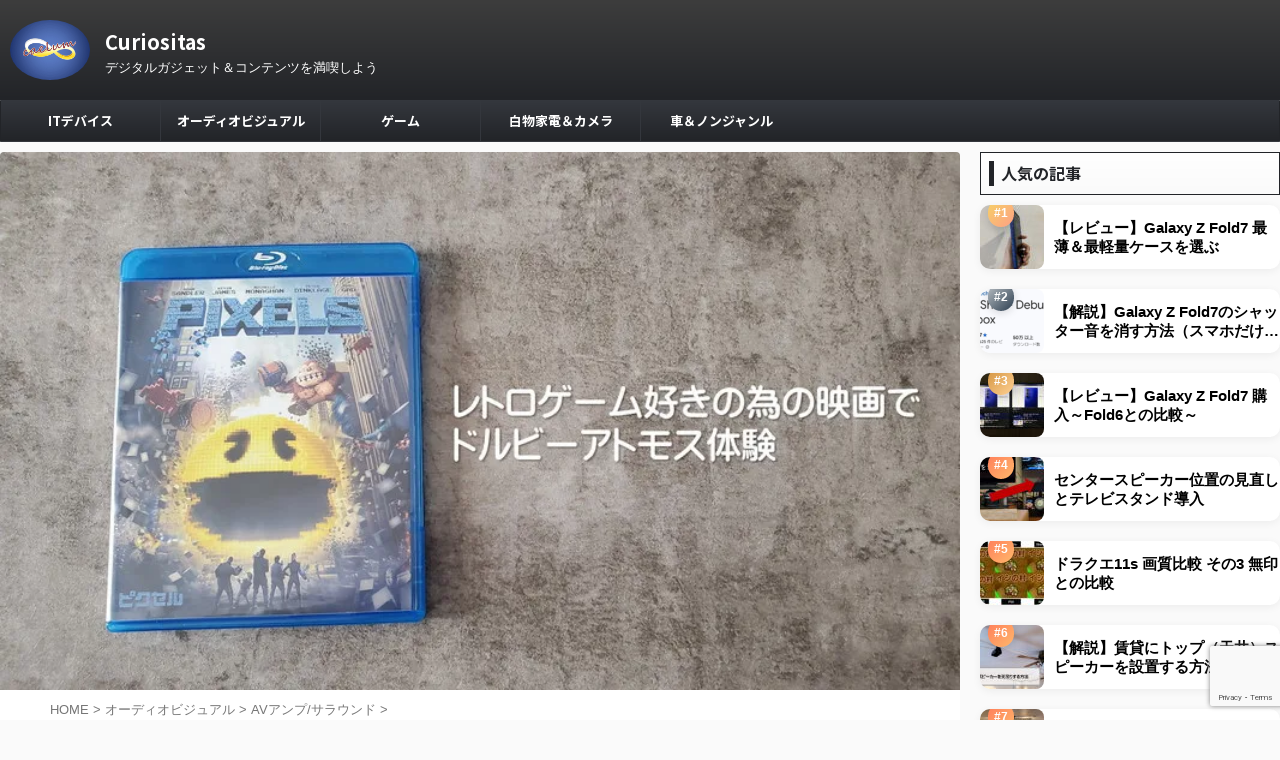

--- FILE ---
content_type: text/html; charset=UTF-8
request_url: https://caelumst.com/pixels/
body_size: 50879
content:

<!DOCTYPE html>
<!--[if lt IE 7]>
<html class="ie6" dir="ltr" lang="ja" prefix="og: https://ogp.me/ns#"> <![endif]-->
<!--[if IE 7]>
<html class="i7" dir="ltr" lang="ja" prefix="og: https://ogp.me/ns#"> <![endif]-->
<!--[if IE 8]>
<html class="ie" dir="ltr" lang="ja" prefix="og: https://ogp.me/ns#"> <![endif]-->
<!--[if gt IE 8]><!-->
<html dir="ltr" lang="ja" prefix="og: https://ogp.me/ns#" class="s-navi-right s-navi-search-overlay  toc-style-default">
	<!--<![endif]-->
	<head prefix="og: http://ogp.me/ns# fb: http://ogp.me/ns/fb# article: http://ogp.me/ns/article#">
		
	<!-- Global site tag (gtag.js) - Google Analytics -->
	<script async src="https://www.googletagmanager.com/gtag/js?id=UA-184173538-1 "></script>
	<script>
	  window.dataLayer = window.dataLayer || [];
	  function gtag(){dataLayer.push(arguments);}
	  gtag('js', new Date());

	  gtag('config', 'UA-184173538-1 ');
	</script>
			<meta charset="UTF-8" >
		<meta name="viewport" content="width=device-width,initial-scale=1.0,user-scalable=no,viewport-fit=cover">
		<meta name="format-detection" content="telephone=no" >
		<meta name="referrer" content="no-referrer-when-downgrade"/>

		
		<link rel="alternate" type="application/rss+xml" title="Curiositas RSS Feed" href="https://caelumst.com/feed/" />
		<link rel="pingback" href="https://caelumst.com/xmlrpc.php" >
		<!--[if lt IE 9]>
		<script src="https://caelumst.com/wp-content/themes/affinger/js/html5shiv.js"></script>
		<![endif]-->
				<style id="jetpack-boost-critical-css">@media all{.clear{clear:both}}@media all{.wpp-list li{overflow:hidden;float:none;clear:both;margin-bottom:1rem}.wpp-list li:last-of-type{margin-bottom:0}.wpp-thumbnail{display:inline;float:left;margin:0 1rem 0 0;border:none}.wpp-excerpt:empty{display:none}.post-stats,.wpp-meta{display:block;font-size:.8em}}@media all{html{font-family:sans-serif;-ms-text-size-adjust:100%;-webkit-text-size-adjust:100%}body{margin:0}article,aside,header,main,nav{display:block}a{background:0 0}strong{font-weight:700}h1{font-size:2em;margin:.67em 0}img{border:0}input{color:inherit;font:inherit;margin:0}input{line-height:normal}}@media all{@font-face{font-family:stsvg;font-weight:400;font-style:normal;font-display:block}[class*=" st-svg-"]{font-family:stsvg;speak:none;font-style:normal;font-weight:400;font-variant:normal;text-transform:none;line-height:1;-webkit-font-smoothing:antialiased;-moz-osx-font-smoothing:grayscale}.st-svg-get-pocket:before{content:""}.st-svg-angle-up:before{content:""}.st-svg-check-circle:before{content:""}.st-svg-clipboard:before{content:""}.st-svg-clock-o:before{content:""}.st-svg-menu:before{content:""}.st-svg-twitter:before{content:""}.st-svg-facebook:before{content:""}.st-svg-hateb:before{content:""}.st-svg-line:before{content:""}}@media all{*{font-family:-apple-system,BlinkMacSystemFont,"Segoe UI","Helvetica Neue","Hiragino Kaku Gothic ProN","メイリオ",meiryo,sans-serif;margin:0;padding:0}main{color:#333}p:empty{display:none}article,aside,header,main,nav{display:block}body,html{height:100%}body{min-width:320px;word-wrap:break-word;background-color:#fafafa;counter-reset:stcnt}.entry-content>*{clear:both}.entry-content>div{margin-bottom:20px}.entry-content{margin-bottom:20px}.single .entry-content{padding-top:10px}*>p:last-child{margin-bottom:0}@media screen and (-webkit-min-device-pixel-ratio:0){h1,h2,h3{font-weight:700}}.post::after{content:"";clear:both;display:block}.st-svg-check-circle{margin-right:7px}a{color:#4682b4}img:not(.size-st_header_slider){max-width:100%;height:auto;border:none;vertical-align:bottom;box-sizing:border-box}img.size-full{height:auto;max-width:100%}.smanone{display:none}.clearfix{zoom:1}.clearfix::after{content:"";display:block;clear:both}.clear{clear:both}@media screen and (min-width:960px){#st-header-post-under-box.st-header-post-no-data{margin:-10px 0 10px}}.post ol li,.post ul li,p{font-size:18px;line-height:30px}.entry-title:not([class^=is-style-st-heading-custom-]):not([class*=" is-style-st-heading-custom-"]):not(.st-css-no2),.post .entry-title:not([class^=is-style-st-heading-custom-]):not([class*=" is-style-st-heading-custom-"]):not(.st-css-no2){font-size:22px;line-height:35px}h1{margin:0}h2:not([class^=is-style-st-heading-custom-]):not([class*=" is-style-st-heading-custom-"]):not(.st-css-no2){font-size:20px;line-height:27px}p{margin-bottom:20px}header .sitename.sitenametop{margin-bottom:5px;padding-top:5px}header .sitename{font-size:20px;line-height:1.3;padding:0;margin:0;word-break:break-all}header .sitename a{color:#333;text-decoration:none;font-weight:700}header .descr{font-size:13px;font-weight:400;line-height:1.3;padding:0;margin:0;word-break:break-all}.post .st-catgroup{font-size:12px;line-height:18px;margin:0;padding:5px 0}.catname{font-size:13px;line-height:1.5em;color:#1a1a1a;display:inline-block;word-break:break-word;padding:6px 8px;margin-top:5px;border-radius:2px;text-decoration:none;background:#f3f3f3}.post .st-catgroup a{text-decoration:none;color:#333}.kdate .st-svg-clock-o::before{font-size:.9em}.wpp-list li{margin-bottom:10px!important}.wpp-list li a{text-decoration:none;font-weight:700}.entry-title:not([class^=is-style-st-heading-custom-]):not([class*=" is-style-st-heading-custom-"]):not(.st-css-no2),.post .entry-title:not([class^=is-style-st-heading-custom-]):not([class*=" is-style-st-heading-custom-"]):not(.st-css-no2){color:#333;padding-top:10px;margin-bottom:10px;font-weight:700}h2:not([class^=is-style-st-heading-custom-]):not([class*=" is-style-st-heading-custom-"]):not(.st-css-no2){background:#f3f3f3;color:#1a1a1a;margin:20px 0;padding-top:10px;padding-right:20px;padding-bottom:10px;padding-left:20px;border-top:1px solid #ccc;border-bottom:1px solid #ccc}h3:not([class^=is-style-st-heading-custom-]):not([class*=" is-style-st-heading-custom-"]):not(.st-css-no2) a{color:#333;text-decoration:none}#side .st-widgets-title:not([class^=is-style-st-heading-custom-]):not([class*=" is-style-st-heading-custom-"]):not(.st-css-no2){font-size:16px;line-height:27px;margin-bottom:20px}#side aside>div>div{margin-bottom:10px}.blogbox p{font-size:14px;margin:0;color:#777;line-height:18px}.blogbox{margin-bottom:10px;padding:0}.post .blogbox .st-fa{margin-right:4px}#st-text-logo{word-break:break-all}.side-widgets{margin:0}.side-widgets>*{margin-bottom:10px}.st-widgets-box>*{margin-bottom:20px}.st-widgets-box{margin-bottom:20px}.kanren dl p{margin-bottom:0}.kanren:not(.st-cardbox) .clearfix dd .st-excerpt p,.kanren:not(.st-cardbox) .clearfix dd p{font-size:13px;line-height:1.6}.kanren.pop-box .clearfix dd .st-excerpt p{color:#777}.kanren:not(.pop-box):not(.st-cardbox) .clearfix dd .st-excerpt p{color:#777!important}#side aside ul li{list-style-type:none;margin:0;padding:0}main ol,main ul{padding-left:1em;margin-bottom:20px;margin-left:1em}main .sns ul{padding-left:0;margin-bottom:0;margin-left:0}main ol li,main ul li{padding-top:.25em;padding-bottom:.25em;line-height:1.5em!important}ul li{text-align:left}.post ul:not(.toc_list):not(.st_toc_list):not(.children):not(.slick-dots):not(.st-pvm-nav-list){list-style-type:disc}.post ol{list-style-type:decimal}.st-mybox{position:relative;margin:25px 0;padding:0 20px;border:solid 2px #9e9e9e;border-radius:8px}.wp-block-st-blocks-my-box.st-mybox{border-radius:5px}.st-in-mybox{padding:20px 0;z-index:-2}.st-mybox .st-fa{margin-right:5px}.st-mybox .st-mybox-title{position:absolute;display:inline-block;top:-.8em;left:10px;padding:0 10px;line-height:1.5;color:#9e9e9e;font-weight:700;margin-bottom:10px;z-index:1}.st-mybox .st-mybox-title::after{position:absolute;display:inline-block;top:calc(55% - 11px);left:0;background:#fff;content:"";width:100%;height:11px;z-index:-1}input:not(.st-form-nowide):not([type=checkbox]):not([type=radio]):not([type=submit]):not([type=image]){box-sizing:border-box;width:100%}input:not([type=checkbox]):not([type=radio]):not([type=submit]){padding:5px}.post input:not(.st-tab-label):not([type=image]){border-radius:3px;border:1px solid #ccc}.post input:not(.st-tab-label):not([type=image]){padding:7px 15px;margin:5px auto}a .st-cardbox p{text-decoration:none;color:#333}.post .st-cardbox p,.st-cardbox p{margin-bottom:10px}.st-cardbox .clearfix dd p{font-size:.75em;line-height:1.7;margin-bottom:10px;color:#999}@media screen and (max-width:599px){.st-cardbox .clearfix dd p{font-size:.9em;line-height:1.5}}#s-navi{margin:0-10px}#s-navi ul.sub-menu{display:none}#s-navi dl.acordion p{margin:0}#s-navi dl.acordion{margin:0;box-sizing:border-box;width:100%}#s-navi dt.trigger{display:-webkit-box;display:-webkit-flex;display:-ms-flexbox;display:flex;-webkit-box-pack:start;-webkit-justify-content:flex-start;-ms-flex-pack:start;justify-content:flex-start;-webkit-box-align:center;-webkit-align-items:center;-ms-flex-align:center;align-items:center;height:48px;overflow:hidden}#st-mobile-logo{padding:0 10px;box-sizing:border-box;text-align:left;line-height:20px;font-size:16px;-webkit-box-ordinal-group:3;-webkit-order:2;-ms-flex-order:2;order:2;-webkit-box-flex:1;-webkit-flex-grow:1;-ms-flex-positive:1;flex-grow:1;display:flex;align-items:center;flex-direction:column}#st-icon-logo img{max-width:inherit}@media only screen and (max-width:959px){#st-icon-logo{width:100%;box-sizing:border-box}}#s-navi dt.trigger .acordion_button{max-width:20%;order:1;flex-grow:0}#s-navi dt.trigger .op{font-family:"メイリオ",Meiryo,"ヒラギノ角ゴ Pro W3","Hiragino Kaku Gothic Pro","ＭＳ Ｐゴシック",sans-serif;color:#333;font-size:25px;display:flex;justify-content:center;align-items:center;height:48px;overflow:hidden;width:52px;box-sizing:border-box}#s-navi dt.trigger .op .st-fa{display:flex;flex-direction:column;justify-content:center;align-items:center}#s-navi dt.trigger .op.has-text .st-fa::after{margin-top:2px;font-family:Arial,sans-serif;content:"MENU";font-size:8px;letter-spacing:-.25px}#s-navi::after{content:"";display:block;clear:both;margin-bottom:0}#s-navi dd.acordion_tree{box-sizing:border-box;text-align:left;position:fixed;top:0;height:100vh;max-height:100vh;-webkit-overflow-scrolling:touch}#s-navi dd.acordion_tree{width:250px;z-index:10000}#s-navi dd.acordion_tree{left:-250px}#s-navi dd.acordion_tree .acordion_tree_content{box-sizing:border-box;overflow:auto;-webkit-overflow-scrolling:touch}#s-navi dd.acordion_tree .acordion_tree_content{padding-top:10px}.acordion_tree ul.menu li{position:relative;float:none;font-size:15px;list-style:none}.acordion_tree ul.menu li a{display:flex;justify-content:space-between;padding:12px 15px;text-decoration:none;color:#333}.acordion_tree ul.menu li .sub-menu a{padding-left:30px}.s-navi-right #s-navi dt.trigger{justify-content:flex-end}.s-navi-right #st-mobile-logo{order:1}.s-navi-right #s-navi dt.trigger .acordion_button{order:4}.s-navi-right #s-navi dd.acordion_tree{left:auto;right:-250px}#breadcrumb,#breadcrumb li,#breadcrumb ol{margin:0;padding:0;font-weight:400}#breadcrumb ol li{color:#777;font-size:13px;list-style:none;display:inline-block;line-height:1.5}#breadcrumb ol li a{text-decoration:none;color:#777}.sns{box-sizing:border-box;width:100%;margin:0 auto;padding:10px 0 20px}.st-sns-top .st-sns-singular{padding:0}.st-sns-top{margin-bottom:20px}.snstext{font-size:13px;padding:0 13px;-webkit-align-self:center;-ms-flex-item-align:center;align-self:center;-webkit-box-flex:1;-webkit-flex-grow:1;-ms-flex-positive:1;flex-grow:1;line-height:1.2em}.post .sns ul{list-style:none;padding:0!important;margin:0 0 20px}.sns li{float:left;list-style:none;width:50%}.sns li a{box-sizing:border-box;font-size:15px;position:relative;display:-webkit-box;display:-webkit-flex;display:-ms-flexbox;display:flex;-webkit-box-pack:justify;-webkit-justify-content:space-between;-ms-flex-pack:justify;justify-content:space-between;-webkit-box-align:stretch;-webkit-align-items:stretch;-ms-flex-align:stretch;align-items:stretch;padding:6px 10px 4px 15px;color:#fff;border-radius:3px;text-decoration:none;height:38px;margin:5px;vertical-align:middle;line-height:25px}.sns li a .st-fa{-webkit-align-self:center;-ms-flex-item-align:center;align-self:center;min-width:1.25em;-webkit-flex-shrink:0;-ms-flex-negative:0;flex-shrink:0;padding-right:13px;height:100%;display:-webkit-box;display:-webkit-flex;display:-ms-flexbox;display:flex;-webkit-box-align:center;-webkit-align-items:center;-ms-flex-align:center;align-items:center;-webkit-box-pack:center;-webkit-justify-content:center;-ms-flex-pack:center;justify-content:center}.sns .twitter a{background:#55acee;box-shadow:0 3px 0#4892cb}.sns .st-svg-twitter{border-right:1px solid #9acff4}.sns .facebook a{background:#3b5998;box-shadow:0 3px 0#2c4373}.sns .st-svg-facebook{border-right:1px solid #607bb2}.sns .share-copy a{background:#f3f3f3;box-shadow:0 3px 0#ccc;color:#757575}.sns .share-copy .st-svg-clipboard{border-right:1px solid #ccc;color:#999}.sns .hatebu a{background:#00a5de;box-shadow:0 3px 0#0081b8}.sns .st-svg-hateb{border-right:1px solid #48b6db}.sns .line a{background:#00b900;box-shadow:0 3px 0#009200}.sns .st-svg-line{border-right:1px solid #3fcd00}.sns .st-svg-line::before{position:relative}.sns .pocket a{background:#f03e51;box-shadow:0 3px 0#c0392b}.sns .st-svg-get-pocket{border-right:1px solid #f27985}#page-top{position:fixed;z-index:99999;bottom:20px;right:0}#page-top:not(.page-top-img) a{text-decoration:none;background:#ccc;color:#fff;text-align:center;-moz-opacity:0.8;opacity:.8;width:50px;height:50px;display:flex;align-items:center;justify-content:center}#page-top .st-svg-angle-up::before{font-size:20px}.comment-form-comment label{display:none!important}.vcard .fn{font-size:12px;line-height:1.3;font-style:normal;color:#757575}#comments p{font-size:14px;font-weight:400;line-height:24px;margin:0;color:#333;padding:5px 0}#comments label{display:block}ul.sub-menu{padding:0}#comments input{box-sizing:border-box;padding:10px;width:100%;border-radius:2px;border:1px #f2f2f2 solid}#wrapper{margin:0 auto;position:relative}header{text-align:center}#headbox{padding:0 10px 0;margin:0}#side aside{padding:0 15px 20px}#header-l{padding-top:0}@media only screen and (max-width:959px){#header-l{padding-top:20px}}main{padding:20px 15px;margin:0 0 20px;background:#fff}@media only screen and (max-width:959px){main{margin-bottom:-1px}}.st-eyecatch{margin:-20px -15px 15px;position:relative}.st-eyecatch img{width:100%}@media screen and (orientation:landscape){#headbox{padding-right:constant(safe-area-inset-right);padding-left:constant(safe-area-inset-left);padding-right:env(safe-area-inset-right);padding-left:env(safe-area-inset-left)}#s-navi dt,#side{padding-right:calc(constant(safe-area-inset-right) + 10px);padding-left:calc(constant(safe-area-inset-left) + 10px);padding-right:calc(env(safe-area-inset-right) + 10px);padding-left:calc(env(safe-area-inset-left) + 10px)}.adsbygoogle{margin-right:calc(constant(safe-area-inset-right));margin-left:calc(constant(safe-area-inset-left));margin-right:calc(env(safe-area-inset-right));margin-left:calc(env(safe-area-inset-left))}.s-navi-right .acordion_tree ul.menu li a{padding-right:calc(constant(safe-area-inset-right) + 10px);padding-right:calc(env(safe-area-inset-right) + 10px);padding-left:10px}}@media screen and (orientation:portrait){#s-navi dd.acordion_tree{padding-bottom:constant(safe-area-inset-bottom);padding-bottom:env(safe-area-inset-bottom)}}:root .has-white-color{color:#fff}[class*=" is-style-st-heading-custom-"]{margin-bottom:20px;line-height:1.5em}[class*=" is-style-st-heading-custom-"]::after{content:none;position:inherit;top:inherit;bottom:inherit;left:inherit;right:inherit;border:none;font-weight:400!important}[class*=" is-style-st-heading-custom-"].has-background:not(.is-style-st-heading-custom-step):not(.is-style-st-heading-custom-count){padding:10px 20px;border-radius:5px}.is-style-st-heading-custom-bubble{padding:10px 20px;background:#f3f3f3;border-radius:5px;position:relative}.is-style-st-heading-custom-bubble::after{content:"";position:absolute;margin-left:-10px;border:10px solid transparent;border-top:10px solid #f3f3f3;top:100%;left:2em;right:inherit;padding:0;margin-right:0}.post{counter-reset:countcnt}.post{counter-reset:stepcnt}@media only screen and (max-width:959px){#content-w{position:relative;z-index:0}#st-ami{position:relative;left:0}#side aside{clear:both;float:none;width:auto;position:static;padding-top:10px}.sns .st-fa{font-size:20px}.sns li a{box-sizing:border-box;height:48px;padding:10px 15px}}@media only screen and (min-width:600px) and (max-width:959px){.sns .st-fa{font-size:25px}.sns li a{box-sizing:border-box;height:58px;padding:15px 20px}#s-navi dd.acordion_tree{width:320px;left:-320px}.s-navi-right #s-navi dd.acordion_tree{left:auto;right:-320px}#s-navi dt.trigger{height:58px}#st-mobile-logo{padding:15px 20px;line-height:30px;font-size:25px}#s-navi dt.trigger .op{font-size:30px;width:66px;height:58px}.acordion_tree ul.menu li{font-size:20px}.acordion_tree ul.menu li a{padding:15px 20px}.acordion_tree ul.menu li .sub-menu a{padding-left:40px}#page-top:not(.page-top-img) a{width:100px;height:100px}#page-top .st-svg-angle-up::before{font-size:30px}}@media only screen and (min-width:600px){.post ol li,.post ul li,p{font-size:20px;line-height:30px}.entry-title:not([class^=is-style-st-heading-custom-]):not([class*=" is-style-st-heading-custom-"]):not(.st-css-no2),.post .entry-title:not([class^=is-style-st-heading-custom-]):not([class*=" is-style-st-heading-custom-"]):not(.st-css-no2){font-size:27px;line-height:40px}h2:not([class^=is-style-st-heading-custom-]):not([class*=" is-style-st-heading-custom-"]):not(.st-css-no2){font-size:24px;line-height:35px}header{text-align:left}#headbox{padding:0 10px 10px;margin:0;text-align:center}#header-l img{margin:0 auto}main{background-color:#fff;padding:20px 30px;padding-right:calc(constant(safe-area-inset-right) + 10px);padding-left:calc(constant(safe-area-inset-left) + 10px)}.st-eyecatch{margin:-20px -30px 10px}p{margin-bottom:20px}dd p{margin-bottom:5px}.entry-title:not([class^=is-style-st-heading-custom-]):not([class*=" is-style-st-heading-custom-"]):not(.st-css-no2),.post .entry-title:not([class^=is-style-st-heading-custom-]):not([class*=" is-style-st-heading-custom-"]):not(.st-css-no2){color:#333;margin-bottom:10px}h2:not([class^=is-style-st-heading-custom-]):not([class*=" is-style-st-heading-custom-"]):not(.st-css-no2)::after{bottom:-10px;left:50px}h2:not([class^=is-style-st-heading-custom-]):not([class*=" is-style-st-heading-custom-"]):not(.st-css-no2)::before{bottom:-10px;left:50px}.kanren:not(.st-cardbox) .clearfix dd p{font-size:16px;line-height:26px}.st-widgets-title:not([class^=is-style-st-heading-custom-]):not([class*=" is-style-st-heading-custom-"]):not(.st-css-no2){font-size:16px}}@media screen and (min-width:960px){.post ol li,.post ul li,p{font-size:15px;line-height:27px}.entry-title:not([class^=is-style-st-heading-custom-]):not([class*=" is-style-st-heading-custom-"]):not(.st-css-no2),.post .entry-title:not([class^=is-style-st-heading-custom-]):not([class*=" is-style-st-heading-custom-"]):not(.st-css-no2){font-size:27px;line-height:40px}h2:not([class^=is-style-st-heading-custom-]):not([class*=" is-style-st-heading-custom-"]):not(.st-css-no2){font-size:22px;line-height:32px}#st-menuwide{border-radius:1px;border:solid 1px #e0dede;padding:0;margin:0 auto;background:#f3f3f3;background:-webkit-linear-gradient(#fff 0,#f3f3f3 100%);background:linear-gradient(#fff 0,#f3f3f3 100%)}nav.smanone{margin:0 auto}header .smanone ul.menu li{box-sizing:border-box;list-style-type:none;float:left;height:40px;text-align:center;border-right:solid 1px #f3f3f3;position:relative}header .smanone ul.menu>li:last-child{border:none}header .smanone ul.menu li a{display:block;font-size:13px;overflow:hidden;width:100%;height:100%;line-height:40px;color:#333;text-decoration:none;position:relative;z-index:1}header .smanone ul.menu li li a{background:#f3f3f3;border-top:solid 1px rgba(255,255,255,.1);z-index:100000}header .smanone ul.sub-menu{display:none}header .smanone ul.menu{zoom:1}.smanone{display:block}.pcnone{display:none!important}header{padding:0}#header-l{padding-top:0}#headbox{padding:15px 10px;margin:0 auto;text-align:left}#headbox img{margin:0}nav{display:block}p{margin-bottom:20px}dd p{margin-bottom:5px}.entry-title:not([class^=is-style-st-heading-custom-]):not([class*=" is-style-st-heading-custom-"]):not(.st-css-no2),.post .entry-title:not([class^=is-style-st-heading-custom-]):not([class*=" is-style-st-heading-custom-"]):not(.st-css-no2){color:#333;margin-bottom:10px}.blogbox p{font-size:13px;margin:0;line-height:18px}h2:not([class^=is-style-st-heading-custom-]):not([class*=" is-style-st-heading-custom-"]):not(.st-css-no2)::after{bottom:-10px;left:50px}h2:not([class^=is-style-st-heading-custom-]):not([class*=" is-style-st-heading-custom-"]):not(.st-css-no2)::before{bottom:-10px;left:50px}#side aside ul li{font-size:14px;line-height:24px}#headbox{display:flex;align-items:center;justify-content:space-between}#header-l{display:flex;align-items:center;max-width:450px}#st-icon-logo{padding-right:15px;margin-bottom:0}#header-r{padding-top:0;max-width:calc(100% - 450px)}.st-widgets-title:not([class^=is-style-st-heading-custom-]):not([class*=" is-style-st-heading-custom-"]):not(.st-css-no2){font-size:14px}#wrapper{overflow:visible;padding:0;width:100%}#st-header{margin:0 auto}#content{margin:0 auto}#wrapper:not(.colum1) #content-w,header+#content-w{padding-top:10px}#side{padding:0}.st-eyecatch{margin:-30px -50px 10px}.st-eyecatch img{border-radius:4px 4px 0 0}.sns{width:90%}.sns li{width:33%}.snstext{display:inline}.kanren:not(.st-cardbox) .clearfix dd p{font-size:75%;line-height:1.7}}@media only screen and (max-width:599px){#side{overflow:hidden;padding-top:20px}}}@media all{.pochipp-box__image{grid-area:areaImg;margin:0;padding:0}.pochipp-box__body{grid-area:areaBody;margin:0;padding:0}.pochipp-box .pochipp-box__btns{position:relative;left:-4px;display:flex;flex-wrap:wrap;grid-area:areaBtns;align-items:flex-end;width:calc(100% + 8px);margin:12px 0 0;padding:0}}@media all{:root .has-white-color{color:#fff}:root .has-very-dark-gray-background-color{background-color:#313131}.is-style-st-heading-custom-bubble.has-very-dark-gray-background-color::after{border-top-color:#313131}.st-mymarker-s{background:linear-gradient(transparent 70%,#fff9c4 0);font-weight:700}.st-mymarker-s-b{background:linear-gradient(transparent 70%,#ffc4c4 0);font-weight:700}.st-mybox{-webkit-filter:drop-shadow(1px 1px 2px rgba(0,0,0,0.3));filter:drop-shadow(1px 1px 2px rgba(0,0,0,.3))}.st-mybox .st-mybox-title::after{background:0 0}.st-mybox .st-mybox-title{padding:0 5px}body:not(.front-page) #st-header{display:none}.comment-form-url{display:none}.sns{width:100%;text-align:center}.sns li{float:none}.sns li a{margin:0}.post .sns ul,.sns ul{margin:0 auto;display:flex;justify-content:center;flex-wrap:wrap}.snstext{display:none}.sns li{float:left;list-style:none;width:40px;margin:5px;position:relative}.sns li i{font-size:19px!important}.sns li a{border-radius:50%;box-sizing:border-box;color:#fff;font-size:19px;height:40px;width:40px;padding:0;-webkit-box-pack:center;-webkit-justify-content:center;-ms-flex-pack:center;justify-content:center}.sns li a .st-fa{padding:0;border:0;height:auto}.sns .twitter a{box-shadow:none}.sns .st-svg-twitter::before{position:relative;top:1px;left:1px}.sns .facebook a{box-shadow:none}.sns .st-svg-facebook::before{position:relative;top:1px}.sns .share-copy a{box-shadow:none}.sns .share-copy::before{position:relative;left:1px}.sns .share-copy .st-svg-clipboard{border-right:none}.sns .hatebu a{box-shadow:none}.sns .st-svg-hateb::before{border-right:none;padding-right:0;font-size:19px!important}.sns .st-svg-hateb::before{position:relative;left:1px}.sns .line a{box-shadow:none}.sns .pocket a{box-shadow:none}.sns .st-svg-get-pocket::before{position:relative;top:1px}.acordion_tree ul.menu li a,.acordion_tree ul.menu>li>a .menu-item-label,.entry-title:not(.st-css-no),.post .entry-title:not(.st-css-no),.post h2:not(.st-css-no),.post h3:not(.st-css-no),.sitename,.sitename a,.st-widgets-title,.st-widgets-title span,header .smanone ul.menu li a,header .smanone ul.menu>li>a{font-family:"Noto Sans JP",sans-serif;font-weight:700!important}input{color:#000}.st-author-profile{border-radius:10px;overflow:hidden}.st-author-profile{text-align:center;width:100%;box-sizing:border-box;background:#fff;box-shadow:0 1px 8px rgb(0,0,0,.1),0 4px 4px -4px rgb(0,0,0,.1);margin-bottom:10px}.st-author-profile-header-card{width:100%;min-height:100px;box-sizing:border-box}#headbox-bg{background:#222428;background:-webkit-linear-gradient(top,#3d3d3d 0,#222428 100%);background:linear-gradient(to bottom,#3d3d3d 0,#222428 100%)}main{background:#fff!important}header .sitename a,nav li a{color:#fff}#page-top:not(.page-top-img) a{background:#222428}#page-top:not(.page-top-img) a{line-height:100%;border-radius:50%}#page-top:not(.page-top-img){right:15px}header .descr{color:#fff}#s-navi dt.trigger .op{color:#fff}header #st-mobile-logo{justify-content:center;text-align:center}.s-navi-right header #st-mobile-logo{text-align:center}@media only screen and (max-width:959px){#st-icon-logo{margin-bottom:5px;padding-right:0}}@media only screen and (max-width:959px){#st-icon-logo{padding-right:0}#header-l .descr{padding-bottom:10px}}@media screen and (min-width:960px){#headbox{min-height:70px}}#s-navi dt.trigger{height:48pxpx}@media only screen and (max-width:959px) and (min-width:600px){#s-navi dt.trigger{height:calc(48pxpx + 10px)}}#st-icon-logo img{max-height:60px;width:auto}#st-icon-logo img{border-radius:50%}#s-navi dd.acordion_tree{background-color:#fafafa}.acordion_tree ul.menu li a{border-bottom:1px solid #34373d}#breadcrumb,#breadcrumb ol li,#breadcrumb ol li a,.blogbox p,div#breadcrumb a{color:#777}.post .entry-title:not([class^=is-style-st-heading-custom-]):not([class*=" is-style-st-heading-custom-"]):not(.st-css-no){background-color:transparent;background:0 0;border:none}.post h2:not([class^=is-style-st-heading-custom-]):not([class*=" is-style-st-heading-custom-"]):not(.st-css-no){position:relative;padding:1em 1em 1em 1.3em;padding-top:10px!important;padding-bottom:10px!important;border:1px solid #222428;color:#222428;background:#fafafa}.post h2:not([class^=is-style-st-heading-custom-]):not([class*=" is-style-st-heading-custom-"]):not(.st-css-no)::after{position:absolute;top:.5em;left:.5em;content:"";width:5px;height:-webkit-calc(100% - 1em);height:calc(100% - 1em);background-color:#222428}#side .st-widgets-title:not([class^=is-style-st-heading-custom-]):not([class*=" is-style-st-heading-custom-"]):not(.st-css-no){font-weight:700;margin-bottom:10px}#side .st-widgets-title:not([class^=is-style-st-heading-custom-]):not([class*=" is-style-st-heading-custom-"]):not(.st-css-no){position:relative;padding-top:7px;padding-bottom:7px;padding-left:20px;border:1px solid #222428;color:#222428;background:#fafafa}#side .st-widgets-title:not([class^=is-style-st-heading-custom-]):not([class*=" is-style-st-heading-custom-"]):not(.st-css-no)::after{position:absolute;top:.5em;left:.5em;content:"";width:5px;height:-webkit-calc(100% - 1em);height:calc(100% - 1em);background-color:#222428}.catname{background:#222428;color:#fff}.catname.st-catid91{background-color:#00317c}.catname.st-catid50{background-color:#8e1313}.catname.st-catid8{background-color:#34046b}.catname.st-catid5{background-color:#000721}.catname.st-catid206{background-color:#0066bf}.catname.st-catid232{background-color:#d33}.post .st-catgroup a{color:#fff}@media only screen and (min-width:600px) and (max-width:959px){.post .entry-content p:not(.p-entry-t):not(.p-free):not(.sitename):not(.post-slide-title):not(.post-slide-date):not(.post-slide-more):not(.st-catgroup):not(.wp-caption-text):not(.cardbox-more):not(.st-minihukidashi):not(.st-mybox-title):not(.st-memobox-title):not(.st-mybtn){font-size:16px}.post .entry-content .st-card-excerpt p:not(.p-entry-t):not(.p-free):not(.sitename):not(.post-slide-title):not(.post-slide-date):not(.post-slide-more):not(.st-catgroup):not(.wp-caption-text):not(.cardbox-more):not(.st-minihukidashi):not(.st-mybox-title):not(.st-memobox-title):not(.st-mybtn){font-size:16px}#contentInner .post .entry-title:not([class^=is-style-st-heading-custom-]):not([class*=" is-style-st-heading-custom-"]):not(.st-css-no):not(.st-css-no2){font-size:23px}.post .entry-content h2:not([class^=is-style-st-heading-custom-]):not([class*=" is-style-st-heading-custom-"]):not(.st-css-no2){font-size:20px}}@media only screen and (min-width:960px){#content,#st-header,#st-menuwide,nav.smanone{max-width:1280px}#headbox{max-width:1260px}#contentInner{float:left;width:100%;margin-right:-300px}main{margin-right:320px;margin-left:0;background-color:#fff;border-radius:4px;-webkit-border-radius:4px;-moz-border-radius:4px;padding:30px 50px 30px}#side aside{float:right;width:300px;padding:0}#st-menuwide{border-top-color:#34373d;border-bottom-color:#34373d;border-left-color:#222428;border-right-color:#222428}#st-menuwide{background:#222428}header .smanone ul.menu li{width:160px}header .smanone ul.menu li{border-right-color:#34373d}header .smanone ul.menu li li{border:none}header .smanone ul.menu li a{color:#fff}header .smanone ul.menu li li a{background:#34373d}#st-menuwide{max-width:100%}}@media only screen and (max-width:599px){.post .entry-content p:not(.p-entry-t):not(.p-free):not(.sitename):not(.post-slide-title):not(.post-slide-date):not(.post-slide-more):not(.st-catgroup):not(.wp-caption-text):not(.cardbox-more):not(.st-minihukidashi):not(.st-mybox-title):not(.st-memobox-title):not(.st-mybtn){font-size:15px;line-height:25px}.post .entry-content .st-card-excerpt p:not(.p-entry-t):not(.p-free):not(.sitename):not(.post-slide-title):not(.post-slide-date):not(.post-slide-more):not(.st-catgroup):not(.wp-caption-text):not(.cardbox-more):not(.st-minihukidashi):not(.st-mybox-title):not(.st-memobox-title):not(.st-mybtn){font-size:13px;line-height:18px}#contentInner .post .entry-title:not([class^=is-style-st-heading-custom-]):not([class*=" is-style-st-heading-custom-"]):not(.st-css-no):not(.st-css-no2){font-size:18px}.post .entry-content h2:not([class^=is-style-st-heading-custom-]):not([class*=" is-style-st-heading-custom-"]):not(.st-css-no2){font-size:18px}}}</style>
		<!-- All in One SEO 4.9.3 - aioseo.com -->
	<meta name="description" content="1980年代のゲームに地球が侵略される。というレトロゲーム好きには堪らない設定の映画「ピクセル」 このドルビー" />
	<meta name="robots" content="max-image-preview:large" />
	<meta name="author" content="かえるむ"/>
	<meta name="google-site-verification" content="G-KnaM38Gg1-x1vRzoqIjh9cPYpWJ1DJieDellHummk" />
	<link rel="canonical" href="https://caelumst.com/pixels/" />
	<meta name="generator" content="All in One SEO (AIOSEO) 4.9.3" />
		<meta property="og:locale" content="ja_JP" />
		<meta property="og:site_name" content="Curiositas - デジタルガジェット＆コンテンツを満喫しよう" />
		<meta property="og:type" content="article" />
		<meta property="og:title" content="【レビュー】ピクセル Blu-ray ドルビーアトモスチェック - Curiositas" />
		<meta property="og:description" content="1980年代のゲームに地球が侵略される。というレトロゲーム好きには堪らない設定の映画「ピクセル」 このドルビー" />
		<meta property="og:url" content="https://caelumst.com/pixels/" />
		<meta property="article:published_time" content="2021-03-28T04:17:51+00:00" />
		<meta property="article:modified_time" content="2022-01-27T06:11:56+00:00" />
		<meta name="twitter:card" content="summary_large_image" />
		<meta name="twitter:site" content="@CaelumLuce" />
		<meta name="twitter:title" content="【レビュー】ピクセル Blu-ray ドルビーアトモスチェック - Curiositas" />
		<meta name="twitter:description" content="1980年代のゲームに地球が侵略される。というレトロゲーム好きには堪らない設定の映画「ピクセル」 このドルビー" />
		<meta name="twitter:creator" content="@CaelumLuce" />
		<script type="application/ld+json" class="aioseo-schema">
			{"@context":"https:\/\/schema.org","@graph":[{"@type":"BlogPosting","@id":"https:\/\/caelumst.com\/pixels\/#blogposting","name":"\u3010\u30ec\u30d3\u30e5\u30fc\u3011\u30d4\u30af\u30bb\u30eb Blu-ray \u30c9\u30eb\u30d3\u30fc\u30a2\u30c8\u30e2\u30b9\u30c1\u30a7\u30c3\u30af - Curiositas","headline":"\u3010\u30ec\u30d3\u30e5\u30fc\u3011\u30d4\u30af\u30bb\u30eb Blu-ray \u30c9\u30eb\u30d3\u30fc\u30a2\u30c8\u30e2\u30b9\u30c1\u30a7\u30c3\u30af","author":{"@id":"https:\/\/caelumst.com\/author\/caelumst\/#author"},"publisher":{"@id":"https:\/\/caelumst.com\/#person"},"image":{"@type":"ImageObject","url":"https:\/\/i0.wp.com\/caelumst.com\/wp-content\/uploads\/2021\/03\/pixels.jpg?fit=800%2C448&ssl=1","width":800,"height":448},"datePublished":"2021-03-28T13:17:51+09:00","dateModified":"2022-01-27T15:11:56+09:00","inLanguage":"ja","mainEntityOfPage":{"@id":"https:\/\/caelumst.com\/pixels\/#webpage"},"isPartOf":{"@id":"https:\/\/caelumst.com\/pixels\/#webpage"},"articleSection":"AV\u30a2\u30f3\u30d7\/\u30b5\u30e9\u30a6\u30f3\u30c9, \u6620\u50cf\uff06\u97f3\u697d\u30b3\u30f3\u30c6\u30f3\u30c4, \u30c9\u30eb\u30d3\u30fc\u30a2\u30c8\u30e2\u30b9"},{"@type":"BreadcrumbList","@id":"https:\/\/caelumst.com\/pixels\/#breadcrumblist","itemListElement":[{"@type":"ListItem","@id":"https:\/\/caelumst.com#listItem","position":1,"name":"Home","item":"https:\/\/caelumst.com","nextItem":{"@type":"ListItem","@id":"https:\/\/caelumst.com\/category\/visual\/#listItem","name":"\u30aa\u30fc\u30c7\u30a3\u30aa\u30d3\u30b8\u30e5\u30a2\u30eb"}},{"@type":"ListItem","@id":"https:\/\/caelumst.com\/category\/visual\/#listItem","position":2,"name":"\u30aa\u30fc\u30c7\u30a3\u30aa\u30d3\u30b8\u30e5\u30a2\u30eb","item":"https:\/\/caelumst.com\/category\/visual\/","nextItem":{"@type":"ListItem","@id":"https:\/\/caelumst.com\/category\/visual\/surround\/#listItem","name":"AV\u30a2\u30f3\u30d7\/\u30b5\u30e9\u30a6\u30f3\u30c9"},"previousItem":{"@type":"ListItem","@id":"https:\/\/caelumst.com#listItem","name":"Home"}},{"@type":"ListItem","@id":"https:\/\/caelumst.com\/category\/visual\/surround\/#listItem","position":3,"name":"AV\u30a2\u30f3\u30d7\/\u30b5\u30e9\u30a6\u30f3\u30c9","item":"https:\/\/caelumst.com\/category\/visual\/surround\/","nextItem":{"@type":"ListItem","@id":"https:\/\/caelumst.com\/pixels\/#listItem","name":"\u3010\u30ec\u30d3\u30e5\u30fc\u3011\u30d4\u30af\u30bb\u30eb Blu-ray \u30c9\u30eb\u30d3\u30fc\u30a2\u30c8\u30e2\u30b9\u30c1\u30a7\u30c3\u30af"},"previousItem":{"@type":"ListItem","@id":"https:\/\/caelumst.com\/category\/visual\/#listItem","name":"\u30aa\u30fc\u30c7\u30a3\u30aa\u30d3\u30b8\u30e5\u30a2\u30eb"}},{"@type":"ListItem","@id":"https:\/\/caelumst.com\/pixels\/#listItem","position":4,"name":"\u3010\u30ec\u30d3\u30e5\u30fc\u3011\u30d4\u30af\u30bb\u30eb Blu-ray \u30c9\u30eb\u30d3\u30fc\u30a2\u30c8\u30e2\u30b9\u30c1\u30a7\u30c3\u30af","previousItem":{"@type":"ListItem","@id":"https:\/\/caelumst.com\/category\/visual\/surround\/#listItem","name":"AV\u30a2\u30f3\u30d7\/\u30b5\u30e9\u30a6\u30f3\u30c9"}}]},{"@type":"Person","@id":"https:\/\/caelumst.com\/#person","name":"\u304b\u3048\u308b\u3080","image":{"@type":"ImageObject","@id":"https:\/\/caelumst.com\/pixels\/#personImage","url":"https:\/\/secure.gravatar.com\/avatar\/d47d9095981a4ad6b5d1143497628b01eebb1d8dd8202b1affb2fee6b9869688?s=96&d=mm&r=g","width":96,"height":96,"caption":"\u304b\u3048\u308b\u3080"}},{"@type":"Person","@id":"https:\/\/caelumst.com\/author\/caelumst\/#author","url":"https:\/\/caelumst.com\/author\/caelumst\/","name":"\u304b\u3048\u308b\u3080","image":{"@type":"ImageObject","@id":"https:\/\/caelumst.com\/pixels\/#authorImage","url":"https:\/\/secure.gravatar.com\/avatar\/d47d9095981a4ad6b5d1143497628b01eebb1d8dd8202b1affb2fee6b9869688?s=96&d=mm&r=g","width":96,"height":96,"caption":"\u304b\u3048\u308b\u3080"}},{"@type":"WebPage","@id":"https:\/\/caelumst.com\/pixels\/#webpage","url":"https:\/\/caelumst.com\/pixels\/","name":"\u3010\u30ec\u30d3\u30e5\u30fc\u3011\u30d4\u30af\u30bb\u30eb Blu-ray \u30c9\u30eb\u30d3\u30fc\u30a2\u30c8\u30e2\u30b9\u30c1\u30a7\u30c3\u30af - Curiositas","description":"1980\u5e74\u4ee3\u306e\u30b2\u30fc\u30e0\u306b\u5730\u7403\u304c\u4fb5\u7565\u3055\u308c\u308b\u3002\u3068\u3044\u3046\u30ec\u30c8\u30ed\u30b2\u30fc\u30e0\u597d\u304d\u306b\u306f\u582a\u3089\u306a\u3044\u8a2d\u5b9a\u306e\u6620\u753b\u300c\u30d4\u30af\u30bb\u30eb\u300d \u3053\u306e\u30c9\u30eb\u30d3\u30fc","inLanguage":"ja","isPartOf":{"@id":"https:\/\/caelumst.com\/#website"},"breadcrumb":{"@id":"https:\/\/caelumst.com\/pixels\/#breadcrumblist"},"author":{"@id":"https:\/\/caelumst.com\/author\/caelumst\/#author"},"creator":{"@id":"https:\/\/caelumst.com\/author\/caelumst\/#author"},"image":{"@type":"ImageObject","url":"https:\/\/i0.wp.com\/caelumst.com\/wp-content\/uploads\/2021\/03\/pixels.jpg?fit=800%2C448&ssl=1","@id":"https:\/\/caelumst.com\/pixels\/#mainImage","width":800,"height":448},"primaryImageOfPage":{"@id":"https:\/\/caelumst.com\/pixels\/#mainImage"},"datePublished":"2021-03-28T13:17:51+09:00","dateModified":"2022-01-27T15:11:56+09:00"},{"@type":"WebSite","@id":"https:\/\/caelumst.com\/#website","url":"https:\/\/caelumst.com\/","name":"Curiositas","description":"\u30c7\u30b8\u30bf\u30eb\u30ac\u30b8\u30a7\u30c3\u30c8\uff06\u30b3\u30f3\u30c6\u30f3\u30c4\u3092\u6e80\u55ab\u3057\u3088\u3046","inLanguage":"ja","publisher":{"@id":"https:\/\/caelumst.com\/#person"}}]}
		</script>
		<!-- All in One SEO -->

<title>【レビュー】ピクセル Blu-ray ドルビーアトモスチェック - Curiositas</title>
<link rel='dns-prefetch' href='//www.google.com' />
<link rel='dns-prefetch' href='//ajax.googleapis.com' />
<link rel='dns-prefetch' href='//www.googletagmanager.com' />
<link rel='dns-prefetch' href='//stats.wp.com' />
<link rel='dns-prefetch' href='//pagead2.googlesyndication.com' />
<link rel='dns-prefetch' href='//fundingchoicesmessages.google.com' />
<link rel='preconnect' href='//i0.wp.com' />
<link rel='preconnect' href='//c0.wp.com' />
<script type="text/javascript" id="wpp-js" src="https://caelumst.com/wp-content/plugins/wordpress-popular-posts/assets/js/wpp.min.js?ver=7.3.6" data-sampling="0" data-sampling-rate="100" data-api-url="https://caelumst.com/wp-json/wordpress-popular-posts" data-post-id="2569" data-token="38cbd203c6" data-lang="0" data-debug="0"></script>
<link rel="alternate" title="oEmbed (JSON)" type="application/json+oembed" href="https://caelumst.com/wp-json/oembed/1.0/embed?url=https%3A%2F%2Fcaelumst.com%2Fpixels%2F" />
<link rel="alternate" title="oEmbed (XML)" type="text/xml+oembed" href="https://caelumst.com/wp-json/oembed/1.0/embed?url=https%3A%2F%2Fcaelumst.com%2Fpixels%2F&#038;format=xml" />
<style id='wp-img-auto-sizes-contain-inline-css' type='text/css'>
img:is([sizes=auto i],[sizes^="auto," i]){contain-intrinsic-size:3000px 1500px}
/*# sourceURL=wp-img-auto-sizes-contain-inline-css */
</style>
<style id='wp-emoji-styles-inline-css' type='text/css'>

	img.wp-smiley, img.emoji {
		display: inline !important;
		border: none !important;
		box-shadow: none !important;
		height: 1em !important;
		width: 1em !important;
		margin: 0 0.07em !important;
		vertical-align: -0.1em !important;
		background: none !important;
		padding: 0 !important;
	}
/*# sourceURL=wp-emoji-styles-inline-css */
</style>
<style id='wp-block-library-inline-css' type='text/css'>
:root{--wp-block-synced-color:#7a00df;--wp-block-synced-color--rgb:122,0,223;--wp-bound-block-color:var(--wp-block-synced-color);--wp-editor-canvas-background:#ddd;--wp-admin-theme-color:#007cba;--wp-admin-theme-color--rgb:0,124,186;--wp-admin-theme-color-darker-10:#006ba1;--wp-admin-theme-color-darker-10--rgb:0,107,160.5;--wp-admin-theme-color-darker-20:#005a87;--wp-admin-theme-color-darker-20--rgb:0,90,135;--wp-admin-border-width-focus:2px}@media (min-resolution:192dpi){:root{--wp-admin-border-width-focus:1.5px}}.wp-element-button{cursor:pointer}:root .has-very-light-gray-background-color{background-color:#eee}:root .has-very-dark-gray-background-color{background-color:#313131}:root .has-very-light-gray-color{color:#eee}:root .has-very-dark-gray-color{color:#313131}:root .has-vivid-green-cyan-to-vivid-cyan-blue-gradient-background{background:linear-gradient(135deg,#00d084,#0693e3)}:root .has-purple-crush-gradient-background{background:linear-gradient(135deg,#34e2e4,#4721fb 50%,#ab1dfe)}:root .has-hazy-dawn-gradient-background{background:linear-gradient(135deg,#faaca8,#dad0ec)}:root .has-subdued-olive-gradient-background{background:linear-gradient(135deg,#fafae1,#67a671)}:root .has-atomic-cream-gradient-background{background:linear-gradient(135deg,#fdd79a,#004a59)}:root .has-nightshade-gradient-background{background:linear-gradient(135deg,#330968,#31cdcf)}:root .has-midnight-gradient-background{background:linear-gradient(135deg,#020381,#2874fc)}:root{--wp--preset--font-size--normal:16px;--wp--preset--font-size--huge:42px}.has-regular-font-size{font-size:1em}.has-larger-font-size{font-size:2.625em}.has-normal-font-size{font-size:var(--wp--preset--font-size--normal)}.has-huge-font-size{font-size:var(--wp--preset--font-size--huge)}.has-text-align-center{text-align:center}.has-text-align-left{text-align:left}.has-text-align-right{text-align:right}.has-fit-text{white-space:nowrap!important}#end-resizable-editor-section{display:none}.aligncenter{clear:both}.items-justified-left{justify-content:flex-start}.items-justified-center{justify-content:center}.items-justified-right{justify-content:flex-end}.items-justified-space-between{justify-content:space-between}.screen-reader-text{border:0;clip-path:inset(50%);height:1px;margin:-1px;overflow:hidden;padding:0;position:absolute;width:1px;word-wrap:normal!important}.screen-reader-text:focus{background-color:#ddd;clip-path:none;color:#444;display:block;font-size:1em;height:auto;left:5px;line-height:normal;padding:15px 23px 14px;text-decoration:none;top:5px;width:auto;z-index:100000}html :where(.has-border-color){border-style:solid}html :where([style*=border-top-color]){border-top-style:solid}html :where([style*=border-right-color]){border-right-style:solid}html :where([style*=border-bottom-color]){border-bottom-style:solid}html :where([style*=border-left-color]){border-left-style:solid}html :where([style*=border-width]){border-style:solid}html :where([style*=border-top-width]){border-top-style:solid}html :where([style*=border-right-width]){border-right-style:solid}html :where([style*=border-bottom-width]){border-bottom-style:solid}html :where([style*=border-left-width]){border-left-style:solid}html :where(img[class*=wp-image-]){height:auto;max-width:100%}:where(figure){margin:0 0 1em}html :where(.is-position-sticky){--wp-admin--admin-bar--position-offset:var(--wp-admin--admin-bar--height,0px)}@media screen and (max-width:600px){html :where(.is-position-sticky){--wp-admin--admin-bar--position-offset:0px}}

/*# sourceURL=wp-block-library-inline-css */
</style><style id='wp-block-heading-inline-css' type='text/css'>
h1:where(.wp-block-heading).has-background,h2:where(.wp-block-heading).has-background,h3:where(.wp-block-heading).has-background,h4:where(.wp-block-heading).has-background,h5:where(.wp-block-heading).has-background,h6:where(.wp-block-heading).has-background{padding:1.25em 2.375em}h1.has-text-align-left[style*=writing-mode]:where([style*=vertical-lr]),h1.has-text-align-right[style*=writing-mode]:where([style*=vertical-rl]),h2.has-text-align-left[style*=writing-mode]:where([style*=vertical-lr]),h2.has-text-align-right[style*=writing-mode]:where([style*=vertical-rl]),h3.has-text-align-left[style*=writing-mode]:where([style*=vertical-lr]),h3.has-text-align-right[style*=writing-mode]:where([style*=vertical-rl]),h4.has-text-align-left[style*=writing-mode]:where([style*=vertical-lr]),h4.has-text-align-right[style*=writing-mode]:where([style*=vertical-rl]),h5.has-text-align-left[style*=writing-mode]:where([style*=vertical-lr]),h5.has-text-align-right[style*=writing-mode]:where([style*=vertical-rl]),h6.has-text-align-left[style*=writing-mode]:where([style*=vertical-lr]),h6.has-text-align-right[style*=writing-mode]:where([style*=vertical-rl]){rotate:180deg}
/*# sourceURL=https://c0.wp.com/c/6.9/wp-includes/blocks/heading/style.min.css */
</style>
<style id='wp-block-image-inline-css' type='text/css'>
.wp-block-image>a,.wp-block-image>figure>a{display:inline-block}.wp-block-image img{box-sizing:border-box;height:auto;max-width:100%;vertical-align:bottom}@media not (prefers-reduced-motion){.wp-block-image img.hide{visibility:hidden}.wp-block-image img.show{animation:show-content-image .4s}}.wp-block-image[style*=border-radius] img,.wp-block-image[style*=border-radius]>a{border-radius:inherit}.wp-block-image.has-custom-border img{box-sizing:border-box}.wp-block-image.aligncenter{text-align:center}.wp-block-image.alignfull>a,.wp-block-image.alignwide>a{width:100%}.wp-block-image.alignfull img,.wp-block-image.alignwide img{height:auto;width:100%}.wp-block-image .aligncenter,.wp-block-image .alignleft,.wp-block-image .alignright,.wp-block-image.aligncenter,.wp-block-image.alignleft,.wp-block-image.alignright{display:table}.wp-block-image .aligncenter>figcaption,.wp-block-image .alignleft>figcaption,.wp-block-image .alignright>figcaption,.wp-block-image.aligncenter>figcaption,.wp-block-image.alignleft>figcaption,.wp-block-image.alignright>figcaption{caption-side:bottom;display:table-caption}.wp-block-image .alignleft{float:left;margin:.5em 1em .5em 0}.wp-block-image .alignright{float:right;margin:.5em 0 .5em 1em}.wp-block-image .aligncenter{margin-left:auto;margin-right:auto}.wp-block-image :where(figcaption){margin-bottom:1em;margin-top:.5em}.wp-block-image.is-style-circle-mask img{border-radius:9999px}@supports ((-webkit-mask-image:none) or (mask-image:none)) or (-webkit-mask-image:none){.wp-block-image.is-style-circle-mask img{border-radius:0;-webkit-mask-image:url('data:image/svg+xml;utf8,<svg viewBox="0 0 100 100" xmlns="http://www.w3.org/2000/svg"><circle cx="50" cy="50" r="50"/></svg>');mask-image:url('data:image/svg+xml;utf8,<svg viewBox="0 0 100 100" xmlns="http://www.w3.org/2000/svg"><circle cx="50" cy="50" r="50"/></svg>');mask-mode:alpha;-webkit-mask-position:center;mask-position:center;-webkit-mask-repeat:no-repeat;mask-repeat:no-repeat;-webkit-mask-size:contain;mask-size:contain}}:root :where(.wp-block-image.is-style-rounded img,.wp-block-image .is-style-rounded img){border-radius:9999px}.wp-block-image figure{margin:0}.wp-lightbox-container{display:flex;flex-direction:column;position:relative}.wp-lightbox-container img{cursor:zoom-in}.wp-lightbox-container img:hover+button{opacity:1}.wp-lightbox-container button{align-items:center;backdrop-filter:blur(16px) saturate(180%);background-color:#5a5a5a40;border:none;border-radius:4px;cursor:zoom-in;display:flex;height:20px;justify-content:center;opacity:0;padding:0;position:absolute;right:16px;text-align:center;top:16px;width:20px;z-index:100}@media not (prefers-reduced-motion){.wp-lightbox-container button{transition:opacity .2s ease}}.wp-lightbox-container button:focus-visible{outline:3px auto #5a5a5a40;outline:3px auto -webkit-focus-ring-color;outline-offset:3px}.wp-lightbox-container button:hover{cursor:pointer;opacity:1}.wp-lightbox-container button:focus{opacity:1}.wp-lightbox-container button:focus,.wp-lightbox-container button:hover,.wp-lightbox-container button:not(:hover):not(:active):not(.has-background){background-color:#5a5a5a40;border:none}.wp-lightbox-overlay{box-sizing:border-box;cursor:zoom-out;height:100vh;left:0;overflow:hidden;position:fixed;top:0;visibility:hidden;width:100%;z-index:100000}.wp-lightbox-overlay .close-button{align-items:center;cursor:pointer;display:flex;justify-content:center;min-height:40px;min-width:40px;padding:0;position:absolute;right:calc(env(safe-area-inset-right) + 16px);top:calc(env(safe-area-inset-top) + 16px);z-index:5000000}.wp-lightbox-overlay .close-button:focus,.wp-lightbox-overlay .close-button:hover,.wp-lightbox-overlay .close-button:not(:hover):not(:active):not(.has-background){background:none;border:none}.wp-lightbox-overlay .lightbox-image-container{height:var(--wp--lightbox-container-height);left:50%;overflow:hidden;position:absolute;top:50%;transform:translate(-50%,-50%);transform-origin:top left;width:var(--wp--lightbox-container-width);z-index:9999999999}.wp-lightbox-overlay .wp-block-image{align-items:center;box-sizing:border-box;display:flex;height:100%;justify-content:center;margin:0;position:relative;transform-origin:0 0;width:100%;z-index:3000000}.wp-lightbox-overlay .wp-block-image img{height:var(--wp--lightbox-image-height);min-height:var(--wp--lightbox-image-height);min-width:var(--wp--lightbox-image-width);width:var(--wp--lightbox-image-width)}.wp-lightbox-overlay .wp-block-image figcaption{display:none}.wp-lightbox-overlay button{background:none;border:none}.wp-lightbox-overlay .scrim{background-color:#fff;height:100%;opacity:.9;position:absolute;width:100%;z-index:2000000}.wp-lightbox-overlay.active{visibility:visible}@media not (prefers-reduced-motion){.wp-lightbox-overlay.active{animation:turn-on-visibility .25s both}.wp-lightbox-overlay.active img{animation:turn-on-visibility .35s both}.wp-lightbox-overlay.show-closing-animation:not(.active){animation:turn-off-visibility .35s both}.wp-lightbox-overlay.show-closing-animation:not(.active) img{animation:turn-off-visibility .25s both}.wp-lightbox-overlay.zoom.active{animation:none;opacity:1;visibility:visible}.wp-lightbox-overlay.zoom.active .lightbox-image-container{animation:lightbox-zoom-in .4s}.wp-lightbox-overlay.zoom.active .lightbox-image-container img{animation:none}.wp-lightbox-overlay.zoom.active .scrim{animation:turn-on-visibility .4s forwards}.wp-lightbox-overlay.zoom.show-closing-animation:not(.active){animation:none}.wp-lightbox-overlay.zoom.show-closing-animation:not(.active) .lightbox-image-container{animation:lightbox-zoom-out .4s}.wp-lightbox-overlay.zoom.show-closing-animation:not(.active) .lightbox-image-container img{animation:none}.wp-lightbox-overlay.zoom.show-closing-animation:not(.active) .scrim{animation:turn-off-visibility .4s forwards}}@keyframes show-content-image{0%{visibility:hidden}99%{visibility:hidden}to{visibility:visible}}@keyframes turn-on-visibility{0%{opacity:0}to{opacity:1}}@keyframes turn-off-visibility{0%{opacity:1;visibility:visible}99%{opacity:0;visibility:visible}to{opacity:0;visibility:hidden}}@keyframes lightbox-zoom-in{0%{transform:translate(calc((-100vw + var(--wp--lightbox-scrollbar-width))/2 + var(--wp--lightbox-initial-left-position)),calc(-50vh + var(--wp--lightbox-initial-top-position))) scale(var(--wp--lightbox-scale))}to{transform:translate(-50%,-50%) scale(1)}}@keyframes lightbox-zoom-out{0%{transform:translate(-50%,-50%) scale(1);visibility:visible}99%{visibility:visible}to{transform:translate(calc((-100vw + var(--wp--lightbox-scrollbar-width))/2 + var(--wp--lightbox-initial-left-position)),calc(-50vh + var(--wp--lightbox-initial-top-position))) scale(var(--wp--lightbox-scale));visibility:hidden}}
/*# sourceURL=https://c0.wp.com/c/6.9/wp-includes/blocks/image/style.min.css */
</style>
<style id='wp-block-paragraph-inline-css' type='text/css'>
.is-small-text{font-size:.875em}.is-regular-text{font-size:1em}.is-large-text{font-size:2.25em}.is-larger-text{font-size:3em}.has-drop-cap:not(:focus):first-letter{float:left;font-size:8.4em;font-style:normal;font-weight:100;line-height:.68;margin:.05em .1em 0 0;text-transform:uppercase}body.rtl .has-drop-cap:not(:focus):first-letter{float:none;margin-left:.1em}p.has-drop-cap.has-background{overflow:hidden}:root :where(p.has-background){padding:1.25em 2.375em}:where(p.has-text-color:not(.has-link-color)) a{color:inherit}p.has-text-align-left[style*="writing-mode:vertical-lr"],p.has-text-align-right[style*="writing-mode:vertical-rl"]{rotate:180deg}
/*# sourceURL=https://c0.wp.com/c/6.9/wp-includes/blocks/paragraph/style.min.css */
</style>
<style id='wp-block-table-inline-css' type='text/css'>
.wp-block-table{overflow-x:auto}.wp-block-table table{border-collapse:collapse;width:100%}.wp-block-table thead{border-bottom:3px solid}.wp-block-table tfoot{border-top:3px solid}.wp-block-table td,.wp-block-table th{border:1px solid;padding:.5em}.wp-block-table .has-fixed-layout{table-layout:fixed;width:100%}.wp-block-table .has-fixed-layout td,.wp-block-table .has-fixed-layout th{word-break:break-word}.wp-block-table.aligncenter,.wp-block-table.alignleft,.wp-block-table.alignright{display:table;width:auto}.wp-block-table.aligncenter td,.wp-block-table.aligncenter th,.wp-block-table.alignleft td,.wp-block-table.alignleft th,.wp-block-table.alignright td,.wp-block-table.alignright th{word-break:break-word}.wp-block-table .has-subtle-light-gray-background-color{background-color:#f3f4f5}.wp-block-table .has-subtle-pale-green-background-color{background-color:#e9fbe5}.wp-block-table .has-subtle-pale-blue-background-color{background-color:#e7f5fe}.wp-block-table .has-subtle-pale-pink-background-color{background-color:#fcf0ef}.wp-block-table.is-style-stripes{background-color:initial;border-collapse:inherit;border-spacing:0}.wp-block-table.is-style-stripes tbody tr:nth-child(odd){background-color:#f0f0f0}.wp-block-table.is-style-stripes.has-subtle-light-gray-background-color tbody tr:nth-child(odd){background-color:#f3f4f5}.wp-block-table.is-style-stripes.has-subtle-pale-green-background-color tbody tr:nth-child(odd){background-color:#e9fbe5}.wp-block-table.is-style-stripes.has-subtle-pale-blue-background-color tbody tr:nth-child(odd){background-color:#e7f5fe}.wp-block-table.is-style-stripes.has-subtle-pale-pink-background-color tbody tr:nth-child(odd){background-color:#fcf0ef}.wp-block-table.is-style-stripes td,.wp-block-table.is-style-stripes th{border-color:#0000}.wp-block-table.is-style-stripes{border-bottom:1px solid #f0f0f0}.wp-block-table .has-border-color td,.wp-block-table .has-border-color th,.wp-block-table .has-border-color tr,.wp-block-table .has-border-color>*{border-color:inherit}.wp-block-table table[style*=border-top-color] tr:first-child,.wp-block-table table[style*=border-top-color] tr:first-child td,.wp-block-table table[style*=border-top-color] tr:first-child th,.wp-block-table table[style*=border-top-color]>*,.wp-block-table table[style*=border-top-color]>* td,.wp-block-table table[style*=border-top-color]>* th{border-top-color:inherit}.wp-block-table table[style*=border-top-color] tr:not(:first-child){border-top-color:initial}.wp-block-table table[style*=border-right-color] td:last-child,.wp-block-table table[style*=border-right-color] th,.wp-block-table table[style*=border-right-color] tr,.wp-block-table table[style*=border-right-color]>*{border-right-color:inherit}.wp-block-table table[style*=border-bottom-color] tr:last-child,.wp-block-table table[style*=border-bottom-color] tr:last-child td,.wp-block-table table[style*=border-bottom-color] tr:last-child th,.wp-block-table table[style*=border-bottom-color]>*,.wp-block-table table[style*=border-bottom-color]>* td,.wp-block-table table[style*=border-bottom-color]>* th{border-bottom-color:inherit}.wp-block-table table[style*=border-bottom-color] tr:not(:last-child){border-bottom-color:initial}.wp-block-table table[style*=border-left-color] td:first-child,.wp-block-table table[style*=border-left-color] th,.wp-block-table table[style*=border-left-color] tr,.wp-block-table table[style*=border-left-color]>*{border-left-color:inherit}.wp-block-table table[style*=border-style] td,.wp-block-table table[style*=border-style] th,.wp-block-table table[style*=border-style] tr,.wp-block-table table[style*=border-style]>*{border-style:inherit}.wp-block-table table[style*=border-width] td,.wp-block-table table[style*=border-width] th,.wp-block-table table[style*=border-width] tr,.wp-block-table table[style*=border-width]>*{border-style:inherit;border-width:inherit}
/*# sourceURL=https://c0.wp.com/c/6.9/wp-includes/blocks/table/style.min.css */
</style>
<style id='global-styles-inline-css' type='text/css'>
:root{--wp--preset--aspect-ratio--square: 1;--wp--preset--aspect-ratio--4-3: 4/3;--wp--preset--aspect-ratio--3-4: 3/4;--wp--preset--aspect-ratio--3-2: 3/2;--wp--preset--aspect-ratio--2-3: 2/3;--wp--preset--aspect-ratio--16-9: 16/9;--wp--preset--aspect-ratio--9-16: 9/16;--wp--preset--color--black: #000000;--wp--preset--color--cyan-bluish-gray: #abb8c3;--wp--preset--color--white: #ffffff;--wp--preset--color--pale-pink: #f78da7;--wp--preset--color--vivid-red: #cf2e2e;--wp--preset--color--luminous-vivid-orange: #ff6900;--wp--preset--color--luminous-vivid-amber: #fcb900;--wp--preset--color--light-green-cyan: #eefaff;--wp--preset--color--vivid-green-cyan: #00d084;--wp--preset--color--pale-cyan-blue: #8ed1fc;--wp--preset--color--vivid-cyan-blue: #0693e3;--wp--preset--color--vivid-purple: #9b51e0;--wp--preset--color--soft-red: #e92f3d;--wp--preset--color--light-grayish-red: #fdf0f2;--wp--preset--color--vivid-yellow: #ffc107;--wp--preset--color--very-pale-yellow: #fffde7;--wp--preset--color--very-light-gray: #fafafa;--wp--preset--color--very-dark-gray: #313131;--wp--preset--color--original-color-a: #00B900;--wp--preset--color--original-color-b: #f4fff4;--wp--preset--color--original-color-c: #F3E5F5;--wp--preset--color--original-color-d: #9E9D24;--wp--preset--gradient--vivid-cyan-blue-to-vivid-purple: linear-gradient(135deg,rgb(6,147,227) 0%,rgb(155,81,224) 100%);--wp--preset--gradient--light-green-cyan-to-vivid-green-cyan: linear-gradient(135deg,rgb(122,220,180) 0%,rgb(0,208,130) 100%);--wp--preset--gradient--luminous-vivid-amber-to-luminous-vivid-orange: linear-gradient(135deg,rgb(252,185,0) 0%,rgb(255,105,0) 100%);--wp--preset--gradient--luminous-vivid-orange-to-vivid-red: linear-gradient(135deg,rgb(255,105,0) 0%,rgb(207,46,46) 100%);--wp--preset--gradient--very-light-gray-to-cyan-bluish-gray: linear-gradient(135deg,rgb(238,238,238) 0%,rgb(169,184,195) 100%);--wp--preset--gradient--cool-to-warm-spectrum: linear-gradient(135deg,rgb(74,234,220) 0%,rgb(151,120,209) 20%,rgb(207,42,186) 40%,rgb(238,44,130) 60%,rgb(251,105,98) 80%,rgb(254,248,76) 100%);--wp--preset--gradient--blush-light-purple: linear-gradient(135deg,rgb(255,206,236) 0%,rgb(152,150,240) 100%);--wp--preset--gradient--blush-bordeaux: linear-gradient(135deg,rgb(254,205,165) 0%,rgb(254,45,45) 50%,rgb(107,0,62) 100%);--wp--preset--gradient--luminous-dusk: linear-gradient(135deg,rgb(255,203,112) 0%,rgb(199,81,192) 50%,rgb(65,88,208) 100%);--wp--preset--gradient--pale-ocean: linear-gradient(135deg,rgb(255,245,203) 0%,rgb(182,227,212) 50%,rgb(51,167,181) 100%);--wp--preset--gradient--electric-grass: linear-gradient(135deg,rgb(202,248,128) 0%,rgb(113,206,126) 100%);--wp--preset--gradient--midnight: linear-gradient(135deg,rgb(2,3,129) 0%,rgb(40,116,252) 100%);--wp--preset--font-size--small: .8em;--wp--preset--font-size--medium: 20px;--wp--preset--font-size--large: 1.5em;--wp--preset--font-size--x-large: 42px;--wp--preset--font-size--st-regular: 1em;--wp--preset--font-size--huge: 3em;--wp--preset--spacing--20: 0.44rem;--wp--preset--spacing--30: 0.67rem;--wp--preset--spacing--40: 1rem;--wp--preset--spacing--50: 1.5rem;--wp--preset--spacing--60: 2.25rem;--wp--preset--spacing--70: 3.38rem;--wp--preset--spacing--80: 5.06rem;--wp--preset--shadow--natural: 6px 6px 9px rgba(0, 0, 0, 0.2);--wp--preset--shadow--deep: 12px 12px 50px rgba(0, 0, 0, 0.4);--wp--preset--shadow--sharp: 6px 6px 0px rgba(0, 0, 0, 0.2);--wp--preset--shadow--outlined: 6px 6px 0px -3px rgb(255, 255, 255), 6px 6px rgb(0, 0, 0);--wp--preset--shadow--crisp: 6px 6px 0px rgb(0, 0, 0);}:where(.is-layout-flex){gap: 0.5em;}:where(.is-layout-grid){gap: 0.5em;}body .is-layout-flex{display: flex;}.is-layout-flex{flex-wrap: wrap;align-items: center;}.is-layout-flex > :is(*, div){margin: 0;}body .is-layout-grid{display: grid;}.is-layout-grid > :is(*, div){margin: 0;}:where(.wp-block-columns.is-layout-flex){gap: 2em;}:where(.wp-block-columns.is-layout-grid){gap: 2em;}:where(.wp-block-post-template.is-layout-flex){gap: 1.25em;}:where(.wp-block-post-template.is-layout-grid){gap: 1.25em;}.has-black-color{color: var(--wp--preset--color--black) !important;}.has-cyan-bluish-gray-color{color: var(--wp--preset--color--cyan-bluish-gray) !important;}.has-white-color{color: var(--wp--preset--color--white) !important;}.has-pale-pink-color{color: var(--wp--preset--color--pale-pink) !important;}.has-vivid-red-color{color: var(--wp--preset--color--vivid-red) !important;}.has-luminous-vivid-orange-color{color: var(--wp--preset--color--luminous-vivid-orange) !important;}.has-luminous-vivid-amber-color{color: var(--wp--preset--color--luminous-vivid-amber) !important;}.has-light-green-cyan-color{color: var(--wp--preset--color--light-green-cyan) !important;}.has-vivid-green-cyan-color{color: var(--wp--preset--color--vivid-green-cyan) !important;}.has-pale-cyan-blue-color{color: var(--wp--preset--color--pale-cyan-blue) !important;}.has-vivid-cyan-blue-color{color: var(--wp--preset--color--vivid-cyan-blue) !important;}.has-vivid-purple-color{color: var(--wp--preset--color--vivid-purple) !important;}.has-black-background-color{background-color: var(--wp--preset--color--black) !important;}.has-cyan-bluish-gray-background-color{background-color: var(--wp--preset--color--cyan-bluish-gray) !important;}.has-white-background-color{background-color: var(--wp--preset--color--white) !important;}.has-pale-pink-background-color{background-color: var(--wp--preset--color--pale-pink) !important;}.has-vivid-red-background-color{background-color: var(--wp--preset--color--vivid-red) !important;}.has-luminous-vivid-orange-background-color{background-color: var(--wp--preset--color--luminous-vivid-orange) !important;}.has-luminous-vivid-amber-background-color{background-color: var(--wp--preset--color--luminous-vivid-amber) !important;}.has-light-green-cyan-background-color{background-color: var(--wp--preset--color--light-green-cyan) !important;}.has-vivid-green-cyan-background-color{background-color: var(--wp--preset--color--vivid-green-cyan) !important;}.has-pale-cyan-blue-background-color{background-color: var(--wp--preset--color--pale-cyan-blue) !important;}.has-vivid-cyan-blue-background-color{background-color: var(--wp--preset--color--vivid-cyan-blue) !important;}.has-vivid-purple-background-color{background-color: var(--wp--preset--color--vivid-purple) !important;}.has-black-border-color{border-color: var(--wp--preset--color--black) !important;}.has-cyan-bluish-gray-border-color{border-color: var(--wp--preset--color--cyan-bluish-gray) !important;}.has-white-border-color{border-color: var(--wp--preset--color--white) !important;}.has-pale-pink-border-color{border-color: var(--wp--preset--color--pale-pink) !important;}.has-vivid-red-border-color{border-color: var(--wp--preset--color--vivid-red) !important;}.has-luminous-vivid-orange-border-color{border-color: var(--wp--preset--color--luminous-vivid-orange) !important;}.has-luminous-vivid-amber-border-color{border-color: var(--wp--preset--color--luminous-vivid-amber) !important;}.has-light-green-cyan-border-color{border-color: var(--wp--preset--color--light-green-cyan) !important;}.has-vivid-green-cyan-border-color{border-color: var(--wp--preset--color--vivid-green-cyan) !important;}.has-pale-cyan-blue-border-color{border-color: var(--wp--preset--color--pale-cyan-blue) !important;}.has-vivid-cyan-blue-border-color{border-color: var(--wp--preset--color--vivid-cyan-blue) !important;}.has-vivid-purple-border-color{border-color: var(--wp--preset--color--vivid-purple) !important;}.has-vivid-cyan-blue-to-vivid-purple-gradient-background{background: var(--wp--preset--gradient--vivid-cyan-blue-to-vivid-purple) !important;}.has-light-green-cyan-to-vivid-green-cyan-gradient-background{background: var(--wp--preset--gradient--light-green-cyan-to-vivid-green-cyan) !important;}.has-luminous-vivid-amber-to-luminous-vivid-orange-gradient-background{background: var(--wp--preset--gradient--luminous-vivid-amber-to-luminous-vivid-orange) !important;}.has-luminous-vivid-orange-to-vivid-red-gradient-background{background: var(--wp--preset--gradient--luminous-vivid-orange-to-vivid-red) !important;}.has-very-light-gray-to-cyan-bluish-gray-gradient-background{background: var(--wp--preset--gradient--very-light-gray-to-cyan-bluish-gray) !important;}.has-cool-to-warm-spectrum-gradient-background{background: var(--wp--preset--gradient--cool-to-warm-spectrum) !important;}.has-blush-light-purple-gradient-background{background: var(--wp--preset--gradient--blush-light-purple) !important;}.has-blush-bordeaux-gradient-background{background: var(--wp--preset--gradient--blush-bordeaux) !important;}.has-luminous-dusk-gradient-background{background: var(--wp--preset--gradient--luminous-dusk) !important;}.has-pale-ocean-gradient-background{background: var(--wp--preset--gradient--pale-ocean) !important;}.has-electric-grass-gradient-background{background: var(--wp--preset--gradient--electric-grass) !important;}.has-midnight-gradient-background{background: var(--wp--preset--gradient--midnight) !important;}.has-small-font-size{font-size: var(--wp--preset--font-size--small) !important;}.has-medium-font-size{font-size: var(--wp--preset--font-size--medium) !important;}.has-large-font-size{font-size: var(--wp--preset--font-size--large) !important;}.has-x-large-font-size{font-size: var(--wp--preset--font-size--x-large) !important;}
/*# sourceURL=global-styles-inline-css */
</style>

<style id='classic-theme-styles-inline-css' type='text/css'>
/*! This file is auto-generated */
.wp-block-button__link{color:#fff;background-color:#32373c;border-radius:9999px;box-shadow:none;text-decoration:none;padding:calc(.667em + 2px) calc(1.333em + 2px);font-size:1.125em}.wp-block-file__button{background:#32373c;color:#fff;text-decoration:none}
/*# sourceURL=/wp-includes/css/classic-themes.min.css */
</style>
<noscript><link rel='stylesheet' id='contact-form-7-css' href='https://caelumst.com/wp-content/plugins/contact-form-7/includes/css/styles.css?ver=6.1.4' type='text/css' media='all' />
</noscript><link data-media="all" onload="this.media=this.dataset.media; delete this.dataset.media; this.removeAttribute( &apos;onload&apos; );" rel='stylesheet' id='contact-form-7-css' href='https://caelumst.com/wp-content/plugins/contact-form-7/includes/css/styles.css?ver=6.1.4' type='text/css' media="not all" />
<noscript><link rel='stylesheet' id='pz-linkcard-css-css' href='//caelumst.com/wp-content/uploads/pz-linkcard/style/style.min.css?ver=2.5.8.5' type='text/css' media='all' />
</noscript><link data-media="all" onload="this.media=this.dataset.media; delete this.dataset.media; this.removeAttribute( &apos;onload&apos; );" rel='stylesheet' id='pz-linkcard-css-css' href='//caelumst.com/wp-content/uploads/pz-linkcard/style/style.min.css?ver=2.5.8.5' type='text/css' media="not all" />
<noscript><link rel='stylesheet' id='wordpress-popular-posts-css-css' href='https://caelumst.com/wp-content/plugins/wordpress-popular-posts/assets/css/wpp.css?ver=7.3.6' type='text/css' media='all' />
</noscript><link data-media="all" onload="this.media=this.dataset.media; delete this.dataset.media; this.removeAttribute( &apos;onload&apos; );" rel='stylesheet' id='wordpress-popular-posts-css-css' href='https://caelumst.com/wp-content/plugins/wordpress-popular-posts/assets/css/wpp.css?ver=7.3.6' type='text/css' media="not all" />
<noscript><link rel='stylesheet' id='normalize-css' href='https://caelumst.com/wp-content/themes/affinger/css/normalize.css?ver=1.5.9' type='text/css' media='all' />
</noscript><link data-media="all" onload="this.media=this.dataset.media; delete this.dataset.media; this.removeAttribute( &apos;onload&apos; );" rel='stylesheet' id='normalize-css' href='https://caelumst.com/wp-content/themes/affinger/css/normalize.css?ver=1.5.9' type='text/css' media="not all" />
<noscript><link rel='stylesheet' id='st_svg-css' href='https://caelumst.com/wp-content/themes/affinger/st_svg/style.css?ver=6.9' type='text/css' media='all' />
</noscript><link data-media="all" onload="this.media=this.dataset.media; delete this.dataset.media; this.removeAttribute( &apos;onload&apos; );" rel='stylesheet' id='st_svg-css' href='https://caelumst.com/wp-content/themes/affinger/st_svg/style.css?ver=6.9' type='text/css' media="not all" />
<noscript><link rel='stylesheet' id='slick-css' href='https://caelumst.com/wp-content/themes/affinger/vendor/slick/slick.css?ver=1.8.0' type='text/css' media='all' />
</noscript><link data-media="all" onload="this.media=this.dataset.media; delete this.dataset.media; this.removeAttribute( &apos;onload&apos; );" rel='stylesheet' id='slick-css' href='https://caelumst.com/wp-content/themes/affinger/vendor/slick/slick.css?ver=1.8.0' type='text/css' media="not all" />
<noscript><link rel='stylesheet' id='slick-theme-css' href='https://caelumst.com/wp-content/themes/affinger/vendor/slick/slick-theme.css?ver=1.8.0' type='text/css' media='all' />
</noscript><link data-media="all" onload="this.media=this.dataset.media; delete this.dataset.media; this.removeAttribute( &apos;onload&apos; );" rel='stylesheet' id='slick-theme-css' href='https://caelumst.com/wp-content/themes/affinger/vendor/slick/slick-theme.css?ver=1.8.0' type='text/css' media="not all" />
<noscript><link rel='stylesheet' id='fonts-googleapis-notosansjp-css' href='//fonts.googleapis.com/css?family=Noto+Sans+JP%3A400%2C700&#038;display=swap&#038;subset=japanese&#038;ver=6.9' type='text/css' media='all' />
</noscript><link data-media="all" onload="this.media=this.dataset.media; delete this.dataset.media; this.removeAttribute( &apos;onload&apos; );" rel='stylesheet' id='fonts-googleapis-notosansjp-css' href='//fonts.googleapis.com/css?family=Noto+Sans+JP%3A400%2C700&#038;display=swap&#038;subset=japanese&#038;ver=6.9' type='text/css' media="not all" />
<noscript><link rel='stylesheet' id='style-css' href='https://caelumst.com/wp-content/themes/affinger/style.css?ver=6.9' type='text/css' media='all' />
</noscript><link data-media="all" onload="this.media=this.dataset.media; delete this.dataset.media; this.removeAttribute( &apos;onload&apos; );" rel='stylesheet' id='style-css' href='https://caelumst.com/wp-content/themes/affinger/style.css?ver=6.9' type='text/css' media="not all" />
<noscript><link rel='stylesheet' id='child-style-css' href='https://caelumst.com/wp-content/themes/affinger-child/style.css?ver=6.9' type='text/css' media='all' />
</noscript><link data-media="all" onload="this.media=this.dataset.media; delete this.dataset.media; this.removeAttribute( &apos;onload&apos; );" rel='stylesheet' id='child-style-css' href='https://caelumst.com/wp-content/themes/affinger-child/style.css?ver=6.9' type='text/css' media="not all" />
<noscript><link rel='stylesheet' id='single-css' href='https://caelumst.com/wp-content/themes/affinger/st-rankcss.php' type='text/css' media='all' />
</noscript><link data-media="all" onload="this.media=this.dataset.media; delete this.dataset.media; this.removeAttribute( &apos;onload&apos; );" rel='stylesheet' id='single-css' href='https://caelumst.com/wp-content/themes/affinger/st-rankcss.php' type='text/css' media="not all" />
<noscript><link rel='stylesheet' id='pochipp-front-css' href='https://caelumst.com/wp-content/plugins/pochipp/dist/css/style.css?ver=1.18.3' type='text/css' media='all' />
</noscript><link data-media="all" onload="this.media=this.dataset.media; delete this.dataset.media; this.removeAttribute( &apos;onload&apos; );" rel='stylesheet' id='pochipp-front-css' href='https://caelumst.com/wp-content/plugins/pochipp/dist/css/style.css?ver=1.18.3' type='text/css' media="not all" />
<noscript><link rel='stylesheet' id='st-themecss-css' href='https://caelumst.com/wp-content/themes/affinger/st-themecss-loader.php?ver=6.9' type='text/css' media='all' />
</noscript><link data-media="all" onload="this.media=this.dataset.media; delete this.dataset.media; this.removeAttribute( &apos;onload&apos; );" rel='stylesheet' id='st-themecss-css' href='https://caelumst.com/wp-content/themes/affinger/st-themecss-loader.php?ver=6.9' type='text/css' media="not all" />
<link rel="https://api.w.org/" href="https://caelumst.com/wp-json/" /><link rel="alternate" title="JSON" type="application/json" href="https://caelumst.com/wp-json/wp/v2/posts/2569" /><link rel='shortlink' href='https://caelumst.com/?p=2569' />
<meta name="generator" content="Site Kit by Google 1.171.0" />	<style>img#wpstats{display:none}</style>
		            <style id="wpp-loading-animation-styles">@-webkit-keyframes bgslide{from{background-position-x:0}to{background-position-x:-200%}}@keyframes bgslide{from{background-position-x:0}to{background-position-x:-200%}}.wpp-widget-block-placeholder,.wpp-shortcode-placeholder{margin:0 auto;width:60px;height:3px;background:#dd3737;background:linear-gradient(90deg,#dd3737 0%,#571313 10%,#dd3737 100%);background-size:200% auto;border-radius:3px;-webkit-animation:bgslide 1s infinite linear;animation:bgslide 1s infinite linear}</style>
            <!-- Pochipp -->
<style id="pchpp_custom_style">:root{--pchpp-color-inline: #069A8E;--pchpp-color-custom: #5ca250;--pchpp-color-custom-2: #8e59e4;--pchpp-color-amazon: #f99a0c;--pchpp-color-rakuten: #e0423c;--pchpp-color-yahoo: #438ee8;--pchpp-color-mercari: #3c3c3c;--pchpp-inline-bg-color: var(--pchpp-color-inline);--pchpp-inline-txt-color: #fff;--pchpp-inline-shadow: 0 1px 4px -1px rgba(0, 0, 0, 0.2);--pchpp-inline-radius: 0px;--pchpp-inline-width: auto;}</style>
<script id="pchpp_vars">window.pchppVars = {};window.pchppVars.ajaxUrl = "https://caelumst.com/wp-admin/admin-ajax.php";window.pchppVars.ajaxNonce = "af46faef6a";</script>
<script type="text/javascript" language="javascript">var vc_pid = "887479822";</script>
<!-- / Pochipp -->
<meta name="robots" content="index, follow" />
<meta name="thumbnail" content="https://caelumst.com/wp-content/uploads/2021/03/pixels.jpg">
<meta name="google-site-verification" content="G-KnaM38Gg1-x1vRzoqIjh9cPYpWJ1DJieDellHummk" />
<link rel="canonical" href="https://caelumst.com/pixels/" />

<!-- Site Kit が追加した Google AdSense メタタグ -->
<meta name="google-adsense-platform-account" content="ca-host-pub-2644536267352236">
<meta name="google-adsense-platform-domain" content="sitekit.withgoogle.com">
<!-- Site Kit が追加した End Google AdSense メタタグ -->

<!-- Google AdSense スニペット (Site Kit が追加) -->
<script type="text/javascript" async="async" src="https://pagead2.googlesyndication.com/pagead/js/adsbygoogle.js?client=ca-pub-9996518082953291&amp;host=ca-host-pub-2644536267352236" crossorigin="anonymous"></script>

<!-- (ここまで) Google AdSense スニペット (Site Kit が追加) -->

<!-- Site Kit によって追加された「Google AdSense 広告ブロックによる損失収益の回復」スニペット -->
<script async src="https://fundingchoicesmessages.google.com/i/pub-9996518082953291?ers=1"></script><script>(function() {function signalGooglefcPresent() {if (!window.frames['googlefcPresent']) {if (document.body) {const iframe = document.createElement('iframe'); iframe.style = 'width: 0; height: 0; border: none; z-index: -1000; left: -1000px; top: -1000px;'; iframe.style.display = 'none'; iframe.name = 'googlefcPresent'; document.body.appendChild(iframe);} else {setTimeout(signalGooglefcPresent, 0);}}}signalGooglefcPresent();})();</script>
<!-- Site Kit によって追加された「Google AdSense 広告ブロックによる損失収益の回復」スニペットを終了 -->

<!-- Site Kit によって追加された「Google AdSense 広告ブロックによる損失収益の回復エラー保護」スニペット -->
<script>(function(){'use strict';function aa(a){var b=0;return function(){return b<a.length?{done:!1,value:a[b++]}:{done:!0}}}var ba=typeof Object.defineProperties=="function"?Object.defineProperty:function(a,b,c){if(a==Array.prototype||a==Object.prototype)return a;a[b]=c.value;return a};
function ca(a){a=["object"==typeof globalThis&&globalThis,a,"object"==typeof window&&window,"object"==typeof self&&self,"object"==typeof global&&global];for(var b=0;b<a.length;++b){var c=a[b];if(c&&c.Math==Math)return c}throw Error("Cannot find global object");}var da=ca(this);function l(a,b){if(b)a:{var c=da;a=a.split(".");for(var d=0;d<a.length-1;d++){var e=a[d];if(!(e in c))break a;c=c[e]}a=a[a.length-1];d=c[a];b=b(d);b!=d&&b!=null&&ba(c,a,{configurable:!0,writable:!0,value:b})}}
function ea(a){return a.raw=a}function n(a){var b=typeof Symbol!="undefined"&&Symbol.iterator&&a[Symbol.iterator];if(b)return b.call(a);if(typeof a.length=="number")return{next:aa(a)};throw Error(String(a)+" is not an iterable or ArrayLike");}function fa(a){for(var b,c=[];!(b=a.next()).done;)c.push(b.value);return c}var ha=typeof Object.create=="function"?Object.create:function(a){function b(){}b.prototype=a;return new b},p;
if(typeof Object.setPrototypeOf=="function")p=Object.setPrototypeOf;else{var q;a:{var ja={a:!0},ka={};try{ka.__proto__=ja;q=ka.a;break a}catch(a){}q=!1}p=q?function(a,b){a.__proto__=b;if(a.__proto__!==b)throw new TypeError(a+" is not extensible");return a}:null}var la=p;
function t(a,b){a.prototype=ha(b.prototype);a.prototype.constructor=a;if(la)la(a,b);else for(var c in b)if(c!="prototype")if(Object.defineProperties){var d=Object.getOwnPropertyDescriptor(b,c);d&&Object.defineProperty(a,c,d)}else a[c]=b[c];a.A=b.prototype}function ma(){for(var a=Number(this),b=[],c=a;c<arguments.length;c++)b[c-a]=arguments[c];return b}l("Object.is",function(a){return a?a:function(b,c){return b===c?b!==0||1/b===1/c:b!==b&&c!==c}});
l("Array.prototype.includes",function(a){return a?a:function(b,c){var d=this;d instanceof String&&(d=String(d));var e=d.length;c=c||0;for(c<0&&(c=Math.max(c+e,0));c<e;c++){var f=d[c];if(f===b||Object.is(f,b))return!0}return!1}});
l("String.prototype.includes",function(a){return a?a:function(b,c){if(this==null)throw new TypeError("The 'this' value for String.prototype.includes must not be null or undefined");if(b instanceof RegExp)throw new TypeError("First argument to String.prototype.includes must not be a regular expression");return this.indexOf(b,c||0)!==-1}});l("Number.MAX_SAFE_INTEGER",function(){return 9007199254740991});
l("Number.isFinite",function(a){return a?a:function(b){return typeof b!=="number"?!1:!isNaN(b)&&b!==Infinity&&b!==-Infinity}});l("Number.isInteger",function(a){return a?a:function(b){return Number.isFinite(b)?b===Math.floor(b):!1}});l("Number.isSafeInteger",function(a){return a?a:function(b){return Number.isInteger(b)&&Math.abs(b)<=Number.MAX_SAFE_INTEGER}});
l("Math.trunc",function(a){return a?a:function(b){b=Number(b);if(isNaN(b)||b===Infinity||b===-Infinity||b===0)return b;var c=Math.floor(Math.abs(b));return b<0?-c:c}});/*

 Copyright The Closure Library Authors.
 SPDX-License-Identifier: Apache-2.0
*/
var u=this||self;function v(a,b){a:{var c=["CLOSURE_FLAGS"];for(var d=u,e=0;e<c.length;e++)if(d=d[c[e]],d==null){c=null;break a}c=d}a=c&&c[a];return a!=null?a:b}function w(a){return a};function na(a){u.setTimeout(function(){throw a;},0)};var oa=v(610401301,!1),pa=v(188588736,!0),qa=v(645172343,v(1,!0));var x,ra=u.navigator;x=ra?ra.userAgentData||null:null;function z(a){return oa?x?x.brands.some(function(b){return(b=b.brand)&&b.indexOf(a)!=-1}):!1:!1}function A(a){var b;a:{if(b=u.navigator)if(b=b.userAgent)break a;b=""}return b.indexOf(a)!=-1};function B(){return oa?!!x&&x.brands.length>0:!1}function C(){return B()?z("Chromium"):(A("Chrome")||A("CriOS"))&&!(B()?0:A("Edge"))||A("Silk")};var sa=B()?!1:A("Trident")||A("MSIE");!A("Android")||C();C();A("Safari")&&(C()||(B()?0:A("Coast"))||(B()?0:A("Opera"))||(B()?0:A("Edge"))||(B()?z("Microsoft Edge"):A("Edg/"))||B()&&z("Opera"));var ta={},D=null;var ua=typeof Uint8Array!=="undefined",va=!sa&&typeof btoa==="function";var wa;function E(){return typeof BigInt==="function"};var F=typeof Symbol==="function"&&typeof Symbol()==="symbol";function xa(a){return typeof Symbol==="function"&&typeof Symbol()==="symbol"?Symbol():a}var G=xa(),ya=xa("2ex");var za=F?function(a,b){a[G]|=b}:function(a,b){a.g!==void 0?a.g|=b:Object.defineProperties(a,{g:{value:b,configurable:!0,writable:!0,enumerable:!1}})},H=F?function(a){return a[G]|0}:function(a){return a.g|0},I=F?function(a){return a[G]}:function(a){return a.g},J=F?function(a,b){a[G]=b}:function(a,b){a.g!==void 0?a.g=b:Object.defineProperties(a,{g:{value:b,configurable:!0,writable:!0,enumerable:!1}})};function Aa(a,b){J(b,(a|0)&-14591)}function Ba(a,b){J(b,(a|34)&-14557)};var K={},Ca={};function Da(a){return!(!a||typeof a!=="object"||a.g!==Ca)}function Ea(a){return a!==null&&typeof a==="object"&&!Array.isArray(a)&&a.constructor===Object}function L(a,b,c){if(!Array.isArray(a)||a.length)return!1;var d=H(a);if(d&1)return!0;if(!(b&&(Array.isArray(b)?b.includes(c):b.has(c))))return!1;J(a,d|1);return!0};var M=0,N=0;function Fa(a){var b=a>>>0;M=b;N=(a-b)/4294967296>>>0}function Ga(a){if(a<0){Fa(-a);var b=n(Ha(M,N));a=b.next().value;b=b.next().value;M=a>>>0;N=b>>>0}else Fa(a)}function Ia(a,b){b>>>=0;a>>>=0;if(b<=2097151)var c=""+(4294967296*b+a);else E()?c=""+(BigInt(b)<<BigInt(32)|BigInt(a)):(c=(a>>>24|b<<8)&16777215,b=b>>16&65535,a=(a&16777215)+c*6777216+b*6710656,c+=b*8147497,b*=2,a>=1E7&&(c+=a/1E7>>>0,a%=1E7),c>=1E7&&(b+=c/1E7>>>0,c%=1E7),c=b+Ja(c)+Ja(a));return c}
function Ja(a){a=String(a);return"0000000".slice(a.length)+a}function Ha(a,b){b=~b;a?a=~a+1:b+=1;return[a,b]};var Ka=/^-?([1-9][0-9]*|0)(\.[0-9]+)?$/;var O;function La(a,b){O=b;a=new a(b);O=void 0;return a}
function P(a,b,c){a==null&&(a=O);O=void 0;if(a==null){var d=96;c?(a=[c],d|=512):a=[];b&&(d=d&-16760833|(b&1023)<<14)}else{if(!Array.isArray(a))throw Error("narr");d=H(a);if(d&2048)throw Error("farr");if(d&64)return a;d|=64;if(c&&(d|=512,c!==a[0]))throw Error("mid");a:{c=a;var e=c.length;if(e){var f=e-1;if(Ea(c[f])){d|=256;b=f-(+!!(d&512)-1);if(b>=1024)throw Error("pvtlmt");d=d&-16760833|(b&1023)<<14;break a}}if(b){b=Math.max(b,e-(+!!(d&512)-1));if(b>1024)throw Error("spvt");d=d&-16760833|(b&1023)<<
14}}}J(a,d);return a};function Ma(a){switch(typeof a){case "number":return isFinite(a)?a:String(a);case "boolean":return a?1:0;case "object":if(a)if(Array.isArray(a)){if(L(a,void 0,0))return}else if(ua&&a!=null&&a instanceof Uint8Array){if(va){for(var b="",c=0,d=a.length-10240;c<d;)b+=String.fromCharCode.apply(null,a.subarray(c,c+=10240));b+=String.fromCharCode.apply(null,c?a.subarray(c):a);a=btoa(b)}else{b===void 0&&(b=0);if(!D){D={};c="ABCDEFGHIJKLMNOPQRSTUVWXYZabcdefghijklmnopqrstuvwxyz0123456789".split("");d=["+/=",
"+/","-_=","-_.","-_"];for(var e=0;e<5;e++){var f=c.concat(d[e].split(""));ta[e]=f;for(var g=0;g<f.length;g++){var h=f[g];D[h]===void 0&&(D[h]=g)}}}b=ta[b];c=Array(Math.floor(a.length/3));d=b[64]||"";for(e=f=0;f<a.length-2;f+=3){var k=a[f],m=a[f+1];h=a[f+2];g=b[k>>2];k=b[(k&3)<<4|m>>4];m=b[(m&15)<<2|h>>6];h=b[h&63];c[e++]=g+k+m+h}g=0;h=d;switch(a.length-f){case 2:g=a[f+1],h=b[(g&15)<<2]||d;case 1:a=a[f],c[e]=b[a>>2]+b[(a&3)<<4|g>>4]+h+d}a=c.join("")}return a}}return a};function Na(a,b,c){a=Array.prototype.slice.call(a);var d=a.length,e=b&256?a[d-1]:void 0;d+=e?-1:0;for(b=b&512?1:0;b<d;b++)a[b]=c(a[b]);if(e){b=a[b]={};for(var f in e)Object.prototype.hasOwnProperty.call(e,f)&&(b[f]=c(e[f]))}return a}function Oa(a,b,c,d,e){if(a!=null){if(Array.isArray(a))a=L(a,void 0,0)?void 0:e&&H(a)&2?a:Pa(a,b,c,d!==void 0,e);else if(Ea(a)){var f={},g;for(g in a)Object.prototype.hasOwnProperty.call(a,g)&&(f[g]=Oa(a[g],b,c,d,e));a=f}else a=b(a,d);return a}}
function Pa(a,b,c,d,e){var f=d||c?H(a):0;d=d?!!(f&32):void 0;a=Array.prototype.slice.call(a);for(var g=0;g<a.length;g++)a[g]=Oa(a[g],b,c,d,e);c&&c(f,a);return a}function Qa(a){return a.s===K?a.toJSON():Ma(a)};function Ra(a,b,c){c=c===void 0?Ba:c;if(a!=null){if(ua&&a instanceof Uint8Array)return b?a:new Uint8Array(a);if(Array.isArray(a)){var d=H(a);if(d&2)return a;b&&(b=d===0||!!(d&32)&&!(d&64||!(d&16)));return b?(J(a,(d|34)&-12293),a):Pa(a,Ra,d&4?Ba:c,!0,!0)}a.s===K&&(c=a.h,d=I(c),a=d&2?a:La(a.constructor,Sa(c,d,!0)));return a}}function Sa(a,b,c){var d=c||b&2?Ba:Aa,e=!!(b&32);a=Na(a,b,function(f){return Ra(f,e,d)});za(a,32|(c?2:0));return a};function Ta(a,b){a=a.h;return Ua(a,I(a),b)}function Va(a,b,c,d){b=d+(+!!(b&512)-1);if(!(b<0||b>=a.length||b>=c))return a[b]}
function Ua(a,b,c,d){if(c===-1)return null;var e=b>>14&1023||536870912;if(c>=e){if(b&256)return a[a.length-1][c]}else{var f=a.length;if(d&&b&256&&(d=a[f-1][c],d!=null)){if(Va(a,b,e,c)&&ya!=null){var g;a=(g=wa)!=null?g:wa={};g=a[ya]||0;g>=4||(a[ya]=g+1,g=Error(),g.__closure__error__context__984382||(g.__closure__error__context__984382={}),g.__closure__error__context__984382.severity="incident",na(g))}return d}return Va(a,b,e,c)}}
function Wa(a,b,c,d,e){var f=b>>14&1023||536870912;if(c>=f||e&&!qa){var g=b;if(b&256)e=a[a.length-1];else{if(d==null)return;e=a[f+(+!!(b&512)-1)]={};g|=256}e[c]=d;c<f&&(a[c+(+!!(b&512)-1)]=void 0);g!==b&&J(a,g)}else a[c+(+!!(b&512)-1)]=d,b&256&&(a=a[a.length-1],c in a&&delete a[c])}
function Xa(a,b){var c=Ya;var d=d===void 0?!1:d;var e=a.h;var f=I(e),g=Ua(e,f,b,d);if(g!=null&&typeof g==="object"&&g.s===K)c=g;else if(Array.isArray(g)){var h=H(g),k=h;k===0&&(k|=f&32);k|=f&2;k!==h&&J(g,k);c=new c(g)}else c=void 0;c!==g&&c!=null&&Wa(e,f,b,c,d);e=c;if(e==null)return e;a=a.h;f=I(a);f&2||(g=e,c=g.h,h=I(c),g=h&2?La(g.constructor,Sa(c,h,!1)):g,g!==e&&(e=g,Wa(a,f,b,e,d)));return e}function Za(a,b){a=Ta(a,b);return a==null||typeof a==="string"?a:void 0}
function $a(a,b){var c=c===void 0?0:c;a=Ta(a,b);if(a!=null)if(b=typeof a,b==="number"?Number.isFinite(a):b!=="string"?0:Ka.test(a))if(typeof a==="number"){if(a=Math.trunc(a),!Number.isSafeInteger(a)){Ga(a);b=M;var d=N;if(a=d&2147483648)b=~b+1>>>0,d=~d>>>0,b==0&&(d=d+1>>>0);b=d*4294967296+(b>>>0);a=a?-b:b}}else if(b=Math.trunc(Number(a)),Number.isSafeInteger(b))a=String(b);else{if(b=a.indexOf("."),b!==-1&&(a=a.substring(0,b)),!(a[0]==="-"?a.length<20||a.length===20&&Number(a.substring(0,7))>-922337:
a.length<19||a.length===19&&Number(a.substring(0,6))<922337)){if(a.length<16)Ga(Number(a));else if(E())a=BigInt(a),M=Number(a&BigInt(4294967295))>>>0,N=Number(a>>BigInt(32)&BigInt(4294967295));else{b=+(a[0]==="-");N=M=0;d=a.length;for(var e=b,f=(d-b)%6+b;f<=d;e=f,f+=6)e=Number(a.slice(e,f)),N*=1E6,M=M*1E6+e,M>=4294967296&&(N+=Math.trunc(M/4294967296),N>>>=0,M>>>=0);b&&(b=n(Ha(M,N)),a=b.next().value,b=b.next().value,M=a,N=b)}a=M;b=N;b&2147483648?E()?a=""+(BigInt(b|0)<<BigInt(32)|BigInt(a>>>0)):(b=
n(Ha(a,b)),a=b.next().value,b=b.next().value,a="-"+Ia(a,b)):a=Ia(a,b)}}else a=void 0;return a!=null?a:c}function R(a,b){var c=c===void 0?"":c;a=Za(a,b);return a!=null?a:c};var S;function T(a,b,c){this.h=P(a,b,c)}T.prototype.toJSON=function(){return ab(this)};T.prototype.s=K;T.prototype.toString=function(){try{return S=!0,ab(this).toString()}finally{S=!1}};
function ab(a){var b=S?a.h:Pa(a.h,Qa,void 0,void 0,!1);var c=!S;var d=pa?void 0:a.constructor.v;var e=I(c?a.h:b);if(a=b.length){var f=b[a-1],g=Ea(f);g?a--:f=void 0;e=+!!(e&512)-1;var h=b;if(g){b:{var k=f;var m={};g=!1;if(k)for(var r in k)if(Object.prototype.hasOwnProperty.call(k,r))if(isNaN(+r))m[r]=k[r];else{var y=k[r];Array.isArray(y)&&(L(y,d,+r)||Da(y)&&y.size===0)&&(y=null);y==null&&(g=!0);y!=null&&(m[r]=y)}if(g){for(var Q in m)break b;m=null}else m=k}k=m==null?f!=null:m!==f}for(var ia;a>0;a--){Q=
a-1;r=h[Q];Q-=e;if(!(r==null||L(r,d,Q)||Da(r)&&r.size===0))break;ia=!0}if(h!==b||k||ia){if(!c)h=Array.prototype.slice.call(h,0,a);else if(ia||k||m)h.length=a;m&&h.push(m)}b=h}return b};function bb(a){return function(b){if(b==null||b=="")b=new a;else{b=JSON.parse(b);if(!Array.isArray(b))throw Error("dnarr");za(b,32);b=La(a,b)}return b}};function cb(a){this.h=P(a)}t(cb,T);var db=bb(cb);var U;function V(a){this.g=a}V.prototype.toString=function(){return this.g+""};var eb={};function fb(a){if(U===void 0){var b=null;var c=u.trustedTypes;if(c&&c.createPolicy){try{b=c.createPolicy("goog#html",{createHTML:w,createScript:w,createScriptURL:w})}catch(d){u.console&&u.console.error(d.message)}U=b}else U=b}a=(b=U)?b.createScriptURL(a):a;return new V(a,eb)};/*

 SPDX-License-Identifier: Apache-2.0
*/
function gb(a){var b=ma.apply(1,arguments);if(b.length===0)return fb(a[0]);for(var c=a[0],d=0;d<b.length;d++)c+=encodeURIComponent(b[d])+a[d+1];return fb(c)};function hb(a,b){a.src=b instanceof V&&b.constructor===V?b.g:"type_error:TrustedResourceUrl";var c,d;(c=(b=(d=(c=(a.ownerDocument&&a.ownerDocument.defaultView||window).document).querySelector)==null?void 0:d.call(c,"script[nonce]"))?b.nonce||b.getAttribute("nonce")||"":"")&&a.setAttribute("nonce",c)};function ib(){return Math.floor(Math.random()*2147483648).toString(36)+Math.abs(Math.floor(Math.random()*2147483648)^Date.now()).toString(36)};function jb(a,b){b=String(b);a.contentType==="application/xhtml+xml"&&(b=b.toLowerCase());return a.createElement(b)}function kb(a){this.g=a||u.document||document};function lb(a){a=a===void 0?document:a;return a.createElement("script")};function mb(a,b,c,d,e,f){try{var g=a.g,h=lb(g);h.async=!0;hb(h,b);g.head.appendChild(h);h.addEventListener("load",function(){e();d&&g.head.removeChild(h)});h.addEventListener("error",function(){c>0?mb(a,b,c-1,d,e,f):(d&&g.head.removeChild(h),f())})}catch(k){f()}};var nb=u.atob("aHR0cHM6Ly93d3cuZ3N0YXRpYy5jb20vaW1hZ2VzL2ljb25zL21hdGVyaWFsL3N5c3RlbS8xeC93YXJuaW5nX2FtYmVyXzI0ZHAucG5n"),ob=u.atob("WW91IGFyZSBzZWVpbmcgdGhpcyBtZXNzYWdlIGJlY2F1c2UgYWQgb3Igc2NyaXB0IGJsb2NraW5nIHNvZnR3YXJlIGlzIGludGVyZmVyaW5nIHdpdGggdGhpcyBwYWdlLg=="),pb=u.atob("RGlzYWJsZSBhbnkgYWQgb3Igc2NyaXB0IGJsb2NraW5nIHNvZnR3YXJlLCB0aGVuIHJlbG9hZCB0aGlzIHBhZ2Uu");function qb(a,b,c){this.i=a;this.u=b;this.o=c;this.g=null;this.j=[];this.m=!1;this.l=new kb(this.i)}
function rb(a){if(a.i.body&&!a.m){var b=function(){sb(a);u.setTimeout(function(){tb(a,3)},50)};mb(a.l,a.u,2,!0,function(){u[a.o]||b()},b);a.m=!0}}
function sb(a){for(var b=W(1,5),c=0;c<b;c++){var d=X(a);a.i.body.appendChild(d);a.j.push(d)}b=X(a);b.style.bottom="0";b.style.left="0";b.style.position="fixed";b.style.width=W(100,110).toString()+"%";b.style.zIndex=W(2147483544,2147483644).toString();b.style.backgroundColor=ub(249,259,242,252,219,229);b.style.boxShadow="0 0 12px #888";b.style.color=ub(0,10,0,10,0,10);b.style.display="flex";b.style.justifyContent="center";b.style.fontFamily="Roboto, Arial";c=X(a);c.style.width=W(80,85).toString()+
"%";c.style.maxWidth=W(750,775).toString()+"px";c.style.margin="24px";c.style.display="flex";c.style.alignItems="flex-start";c.style.justifyContent="center";d=jb(a.l.g,"IMG");d.className=ib();d.src=nb;d.alt="Warning icon";d.style.height="24px";d.style.width="24px";d.style.paddingRight="16px";var e=X(a),f=X(a);f.style.fontWeight="bold";f.textContent=ob;var g=X(a);g.textContent=pb;Y(a,e,f);Y(a,e,g);Y(a,c,d);Y(a,c,e);Y(a,b,c);a.g=b;a.i.body.appendChild(a.g);b=W(1,5);for(c=0;c<b;c++)d=X(a),a.i.body.appendChild(d),
a.j.push(d)}function Y(a,b,c){for(var d=W(1,5),e=0;e<d;e++){var f=X(a);b.appendChild(f)}b.appendChild(c);c=W(1,5);for(d=0;d<c;d++)e=X(a),b.appendChild(e)}function W(a,b){return Math.floor(a+Math.random()*(b-a))}function ub(a,b,c,d,e,f){return"rgb("+W(Math.max(a,0),Math.min(b,255)).toString()+","+W(Math.max(c,0),Math.min(d,255)).toString()+","+W(Math.max(e,0),Math.min(f,255)).toString()+")"}function X(a){a=jb(a.l.g,"DIV");a.className=ib();return a}
function tb(a,b){b<=0||a.g!=null&&a.g.offsetHeight!==0&&a.g.offsetWidth!==0||(vb(a),sb(a),u.setTimeout(function(){tb(a,b-1)},50))}function vb(a){for(var b=n(a.j),c=b.next();!c.done;c=b.next())(c=c.value)&&c.parentNode&&c.parentNode.removeChild(c);a.j=[];(b=a.g)&&b.parentNode&&b.parentNode.removeChild(b);a.g=null};function wb(a,b,c,d,e){function f(k){document.body?g(document.body):k>0?u.setTimeout(function(){f(k-1)},e):b()}function g(k){k.appendChild(h);u.setTimeout(function(){h?(h.offsetHeight!==0&&h.offsetWidth!==0?b():a(),h.parentNode&&h.parentNode.removeChild(h)):a()},d)}var h=xb(c);f(3)}function xb(a){var b=document.createElement("div");b.className=a;b.style.width="1px";b.style.height="1px";b.style.position="absolute";b.style.left="-10000px";b.style.top="-10000px";b.style.zIndex="-10000";return b};function Ya(a){this.h=P(a)}t(Ya,T);function yb(a){this.h=P(a)}t(yb,T);var zb=bb(yb);function Ab(a){if(!a)return null;a=Za(a,4);var b;a===null||a===void 0?b=null:b=fb(a);return b};var Bb=ea([""]),Cb=ea([""]);function Db(a,b){this.m=a;this.o=new kb(a.document);this.g=b;this.j=R(this.g,1);this.u=Ab(Xa(this.g,2))||gb(Bb);this.i=!1;b=Ab(Xa(this.g,13))||gb(Cb);this.l=new qb(a.document,b,R(this.g,12))}Db.prototype.start=function(){Eb(this)};
function Eb(a){Fb(a);mb(a.o,a.u,3,!1,function(){a:{var b=a.j;var c=u.btoa(b);if(c=u[c]){try{var d=db(u.atob(c))}catch(e){b=!1;break a}b=b===Za(d,1)}else b=!1}b?Z(a,R(a.g,14)):(Z(a,R(a.g,8)),rb(a.l))},function(){wb(function(){Z(a,R(a.g,7));rb(a.l)},function(){return Z(a,R(a.g,6))},R(a.g,9),$a(a.g,10),$a(a.g,11))})}function Z(a,b){a.i||(a.i=!0,a=new a.m.XMLHttpRequest,a.open("GET",b,!0),a.send())}function Fb(a){var b=u.btoa(a.j);a.m[b]&&Z(a,R(a.g,5))};(function(a,b){u[a]=function(){var c=ma.apply(0,arguments);u[a]=function(){};b.call.apply(b,[null].concat(c instanceof Array?c:fa(n(c))))}})("__h82AlnkH6D91__",function(a){typeof window.atob==="function"&&(new Db(window,zb(window.atob(a)))).start()});}).call(this);

window.__h82AlnkH6D91__("[base64]/[base64]/[base64]/[base64]");</script>
<!-- Site Kit によって追加された「Google AdSense 広告ブロックによる損失収益の回復エラー保護」スニペットを終了 -->
<link rel="icon" href="https://i0.wp.com/caelumst.com/wp-content/uploads/2020/12/cropped-caelum.jpg?fit=32%2C32&#038;ssl=1" sizes="32x32" />
<link rel="icon" href="https://i0.wp.com/caelumst.com/wp-content/uploads/2020/12/cropped-caelum.jpg?fit=192%2C192&#038;ssl=1" sizes="192x192" />
<link rel="apple-touch-icon" href="https://i0.wp.com/caelumst.com/wp-content/uploads/2020/12/cropped-caelum.jpg?fit=180%2C180&#038;ssl=1" />
<meta name="msapplication-TileImage" content="https://i0.wp.com/caelumst.com/wp-content/uploads/2020/12/cropped-caelum.jpg?fit=270%2C270&#038;ssl=1" />
		<style type="text/css" id="wp-custom-css">
			img {
max-width: 100%;
height: auto !important;
}

/* WPPのデフォルト出力（ul.wpp-list > li）をグリッドで横並び＆コンパクトに */
.wpp-list {
  counter-reset: wpp-rank;
  display: grid;
  grid-template-columns: repeat(auto-fill, minmax(280px, 1fr));
  gap: 10px;
  list-style: none; /* デフォルトの黒丸を消す */
  padding: 0;
  margin: 0;
}

/* 各アイテムをカード見た目に */
.wpp-list li {
  position: relative;              /* バッジ配置用 */
  counter-increment: wpp-rank;     /* 連番 */
  background: #fff;
  border-radius: 10px;
  box-shadow: 0 2px 8px rgba(0,0,0,.06);
  transition: transform .12s ease, box-shadow .12s ease;
  display: grid;
  grid-template-columns: 64px 1fr; /* 左サムネ64px + 右テキスト */
  align-items: center;
  gap: 10px;
  padding: 8px 10px;
}
.wpp-list li:hover {
  transform: translateY(-1px);
  box-shadow: 0 6px 16px rgba(0,0,0,.10);
}

/* サムネイル（WPPの標準クラス） */
.wpp-thumbnail {
  width: 64px;
  height: 64px;
  overflow: hidden;
  border-radius: 8px;
  background: #f2f3f5;
}
.wpp-thumbnail img {
  width: 100%;
  height: 100%;
  object-fit: cover;
  display: block;
}

/* タイトル（WPPの標準クラス） */
.wpp-post-title {
  font-size: .95rem;
  font-weight: 700;
  margin: 0;
  line-height: 1.3;
  display: -webkit-box;
  -webkit-line-clamp: 2;          /* 最大2行で省略 */
  -webkit-box-orient: vertical;
  overflow: hidden;
  text-decoration: none;           /* 既定の下線を消す */
  color: inherit;                  /* 親の色を継承 */
}

/* クリック領域（li全体がリンクに見えるように） */
.wpp-list li a {
  color: inherit;
  text-decoration: none;
}

/* 抜粋や日付の余分な要素は非表示（excerpt=0 / stats_date=0でも念のため） */
.wpp-excerpt, .post-stats, .wpp-meta, .wpp-date {
  display: none !important;
}

/* 順位バッジ（CSSカウンターで #1 #2 #3 を自動表示） */
.wpp-list li::before {
  content: "#" counter(wpp-rank);
  position: absolute;
  left: 8px; top: 8px;
  transform: translateY(-50%);
  padding: 2px 6px;
  font-weight: 800;
  font-size: .75rem;
  color: #fff;
  border-radius: 999px;
  background: linear-gradient(135deg, #ff7a59, #ffb86b); /* 4位以降の色 */
  box-shadow: 0 2px 8px rgba(0,0,0,.14);
}

/* 1〜3位の色分け（ゴールド／シルバー／ブロンズ） */
.wpp-list li:nth-child(1)::before {
  background: linear-gradient(135deg,#f6d365,#fda085);
}
.wpp-list li:nth-child(2)::before {
  background: linear-gradient(135deg,#bdc3c7,#2c3e50);
}
.wpp-list li:nth-child(3)::before {
  background: linear-gradient(135deg,#d1913c,#ffd194);
}

/* さらに密度を上げたい場合（任意）
.wpp-list { grid-template-columns: repeat(auto-fill, minmax(240px, 1fr)); }
.wpp-list li { grid-template-columns: 56px 1fr; padding: 6px 8px; }
.wpp-thumbnail { width:56px; height:56px; border-radius:6px; }
.wpp-post-title { font-size: .9rem; -webkit-line-clamp: 1; }
*/
		</style>
		<link rel="preload" href="https://c0.wp.com/c/6.9/wp-includes/js/comment-reply.min.js" as="script">
<link rel="preload" href="https://caelumst.com/wp-content/plugins/contact-form-7/includes/js/index.js" as="script">
<link rel="preload" href="https://caelumst.com/wp-content/plugins/pz-linkcard/js/click-counter.js" as="script">
<link rel="preload" href="https://caelumst.com/wp-content/plugins/wp-postviews/postviews-cache.js" as="script">
<link rel="preload" href="https://www.google.com/recaptcha/api.js?onload=renderInvisibleReCaptcha&render=explicit" as="script">
<link rel="preload" href="//ajax.googleapis.com/ajax/libs/jquery/1.11.3/jquery.min.js" as="script">
<link rel="preload" href="https://caelumst.com/wp-content/themes/affinger/vendor/slick/slick.js" as="script">
<link rel="preload" href="https://caelumst.com/wp-content/themes/affinger/js/base.js" as="script">
<link rel="preload" href="https://caelumst.com/wp-content/themes/affinger/js/scroll.js" as="script">
<link rel="preload" href="https://caelumst.com/wp-content/themes/affinger/js/st-copy-text.js" as="script">
<link rel="preload" href="https://caelumst.com/wp-content/plugins/st-toc/assets/js/script.js" as="script">
<link rel="preload" href="https://c0.wp.com/p/jetpack/15.4/_inc/build/widgets/milestone/milestone.min.js" as="script">
<link rel="preload" href="https://caelumst.com/wp-content/plugins/contact-form-7/modules/recaptcha/index.js" as="script">
<link rel="preload" href="https://www.googletagmanager.com/gtag/js?id=G-SHW20BT7ER" as="script">
<link rel="preload" href="https://stats.wp.com/e-202605.js" as="script">
<link rel="preload" href="//aml.valuecommerce.com/vcdal.js" as="script">
		
<!-- OGP -->

<meta property="og:type" content="article">
<meta property="og:title" content="【レビュー】ピクセル Blu-ray ドルビーアトモスチェック">
<meta property="og:url" content="https://caelumst.com/pixels/">
<meta property="og:description" content="1980年代のゲームに地球が侵略される。というレトロゲーム好きには堪らない設定の映画「ピクセル」 このドルビーアトモス効果が結構派手で楽しい！という情報を観たので私も観てみる事にしました。 レンタル流">
<meta property="og:site_name" content="Curiositas">
<meta property="og:image" content="https://i0.wp.com/caelumst.com/wp-content/uploads/2021/03/pixels.jpg?fit=800%2C448&#038;ssl=1">


	<meta property="article:published_time" content="2021-03-28T13:17:51+09:00" />
			<meta property="article:modified_time" content="2022-01-27T15:11:56+09:00" />
		<meta property="article:author" content="かえるむ" />

				<meta name="twitter:card" content="summary_large_image">
	
	<meta name="twitter:site" content="@caelumluce">
	<meta name="twitter:title" content="【レビュー】ピクセル Blu-ray ドルビーアトモスチェック">
	<meta name="twitter:description" content="1980年代のゲームに地球が侵略される。というレトロゲーム好きには堪らない設定の映画「ピクセル」 このドルビーアトモス効果が結構派手で楽しい！という情報を観たので私も観てみる事にしました。 レンタル流">
	<meta name="twitter:image" content="https://i0.wp.com/caelumst.com/wp-content/uploads/2021/03/pixels.jpg?fit=800%2C448&#038;ssl=1">
<!-- /OGP -->
		

	<script>
		(function (window, document, $, undefined) {
			'use strict';

			$(function(){
			$('.entry-content a[href^=http]')
				.not('[href*="'+location.hostname+'"]')
				.attr({target:"_blank"})
			;})
		}(window, window.document, jQuery));
	</script>

<script>
	(function (window, document, $, undefined) {
		'use strict';

		var SlideBox = (function () {
			/**
			 * @param $element
			 *
			 * @constructor
			 */
			function SlideBox($element) {
				this._$element = $element;
			}

			SlideBox.prototype.$content = function () {
				return this._$element.find('[data-st-slidebox-content]');
			};

			SlideBox.prototype.$toggle = function () {
				return this._$element.find('[data-st-slidebox-toggle]');
			};

			SlideBox.prototype.$icon = function () {
				return this._$element.find('[data-st-slidebox-icon]');
			};

			SlideBox.prototype.$text = function () {
				return this._$element.find('[data-st-slidebox-text]');
			};

			SlideBox.prototype.is_expanded = function () {
				return !!(this._$element.filter('[data-st-slidebox-expanded="true"]').length);
			};

			SlideBox.prototype.expand = function () {
				var self = this;

				this.$content().slideDown()
					.promise()
					.then(function () {
						var $icon = self.$icon();
						var $text = self.$text();

						$icon.removeClass($icon.attr('data-st-slidebox-icon-collapsed'))
							.addClass($icon.attr('data-st-slidebox-icon-expanded'))

						$text.text($text.attr('data-st-slidebox-text-expanded'))

						self._$element.removeClass('is-collapsed')
							.addClass('is-expanded');

						self._$element.attr('data-st-slidebox-expanded', 'true');
					});
			};

			SlideBox.prototype.collapse = function () {
				var self = this;

				this.$content().slideUp()
					.promise()
					.then(function () {
						var $icon = self.$icon();
						var $text = self.$text();

						$icon.removeClass($icon.attr('data-st-slidebox-icon-expanded'))
							.addClass($icon.attr('data-st-slidebox-icon-collapsed'))

						$text.text($text.attr('data-st-slidebox-text-collapsed'))

						self._$element.removeClass('is-expanded')
							.addClass('is-collapsed');

						self._$element.attr('data-st-slidebox-expanded', 'false');
					});
			};

			SlideBox.prototype.toggle = function () {
				if (this.is_expanded()) {
					this.collapse();
				} else {
					this.expand();
				}
			};

			SlideBox.prototype.add_event_listeners = function () {
				var self = this;

				this.$toggle().on('click', function (event) {
					self.toggle();
				});
			};

			SlideBox.prototype.initialize = function () {
				this.add_event_listeners();
			};

			return SlideBox;
		}());

		function on_ready() {
			var slideBoxes = [];

			$('[data-st-slidebox]').each(function () {
				var $element = $(this);
				var slideBox = new SlideBox($element);

				slideBoxes.push(slideBox);

				slideBox.initialize();
			});

			return slideBoxes;
		}

		$(on_ready);
	}(window, window.document, jQuery));
</script>

	<script>
		(function (window, document, $, undefined) {
			'use strict';

			$(function(){
			$('.post h2:not([class^="is-style-st-heading-custom-"]):not([class*=" is-style-st-heading-custom-"]):not(.st-css-no2) , .h2modoki').wrapInner('<span class="st-dash-design"></span>');
			})
		}(window, window.document, jQuery));
	</script>

<script>
	(function (window, document, $, undefined) {
		'use strict';

		$(function(){
			/* 第一階層のみの目次にクラスを挿入 */
			$("#toc_container:not(:has(ul ul))").addClass("only-toc");
			/* アコーディオンメニュー内のカテゴリにクラス追加 */
			$(".st-ac-box ul:has(.cat-item)").each(function(){
				$(this).addClass("st-ac-cat");
			});
		});
	}(window, window.document, jQuery));
</script>

<script>
	(function (window, document, $, undefined) {
		'use strict';

		$(function(){
									$('.st-star').parent('.rankh4').css('padding-bottom','5px'); // スターがある場合のランキング見出し調整
		});
	}(window, window.document, jQuery));
</script>



	<script>
		(function (window, document, $, undefined) {
			'use strict';

			$(function() {
				$('.is-style-st-paragraph-kaiwa').wrapInner('<span class="st-paragraph-kaiwa-text">');
			});
		}(window, window.document, jQuery));
	</script>

	<script>
		(function (window, document, $, undefined) {
			'use strict';

			$(function() {
				$('.is-style-st-paragraph-kaiwa-b').wrapInner('<span class="st-paragraph-kaiwa-text">');
			});
		}(window, window.document, jQuery));
	</script>

<script>
	/* Gutenbergスタイルを調整 */
	(function (window, document, $, undefined) {
		'use strict';

		$(function() {
			$( '[class^="is-style-st-paragraph-"],[class*=" is-style-st-paragraph-"]' ).wrapInner( '<span class="st-noflex"></span>' );
		});
	}(window, window.document, jQuery));
</script>

			</head>
	<body class="wp-singular post-template-default single single-post postid-2569 single-format-standard wp-theme-affinger wp-child-theme-affinger-child not-front-page" >				<div id="st-ami">
				<div id="wrapper" class="">
				<div id="wrapper-in">

					

<header id="">
	<div id="header-full">
		<div id="headbox-bg">
			<div id="headbox">

					<nav id="s-navi" class="pcnone" data-st-nav data-st-nav-type="normal">
		<dl class="acordion is-active" data-st-nav-primary>
			<dt class="trigger">
				<p class="acordion_button"><span class="op op-menu has-text"><i class="st-fa st-svg-menu"></i></span></p>

				
									<div id="st-mobile-logo"></div>
				
				<!-- 追加メニュー -->
				
				<!-- 追加メニュー2 -->
				
			</dt>

			<dd class="acordion_tree">
				<div class="acordion_tree_content">

					

												<div class="menu-%e3%82%b9%e3%83%9e%e3%83%9b%e3%83%a1%e3%83%8b%e3%83%a5%e3%83%bc-container"><ul id="menu-%e3%82%b9%e3%83%9e%e3%83%9b%e3%83%a1%e3%83%8b%e3%83%a5%e3%83%bc" class="menu"><li id="menu-item-4699" class="menu-item menu-item-type-taxonomy menu-item-object-category menu-item-has-children menu-item-4699"><a href="https://caelumst.com/category/device/"><span class="menu-item-label">ITデバイス</span></a>
<ul class="sub-menu">
	<li id="menu-item-4701" class="menu-item menu-item-type-taxonomy menu-item-object-category menu-item-4701"><a href="https://caelumst.com/category/device/smartphone/"><span class="menu-item-label">スマートフォン</span></a></li>
	<li id="menu-item-4702" class="menu-item menu-item-type-taxonomy menu-item-object-category menu-item-4702"><a href="https://caelumst.com/category/device/tablet/"><span class="menu-item-label">タブレット</span></a></li>
	<li id="menu-item-17868" class="menu-item menu-item-type-taxonomy menu-item-object-category menu-item-17868"><a href="https://caelumst.com/category/device/smartdevice/"><span class="menu-item-label">スマートデバイス</span></a></li>
	<li id="menu-item-4700" class="menu-item menu-item-type-taxonomy menu-item-object-category menu-item-4700"><a href="https://caelumst.com/category/device/pc/"><span class="menu-item-label">PC</span></a></li>
	<li id="menu-item-4703" class="menu-item menu-item-type-taxonomy menu-item-object-category menu-item-4703"><a href="https://caelumst.com/category/device/peripheral/"><span class="menu-item-label">IT機器/アクセサリー</span></a></li>
</ul>
</li>
<li id="menu-item-4715" class="menu-item menu-item-type-taxonomy menu-item-object-category current-post-ancestor menu-item-has-children menu-item-4715"><a href="https://caelumst.com/category/visual/"><span class="menu-item-label">オーディオビジュアル</span></a>
<ul class="sub-menu">
	<li id="menu-item-4733" class="menu-item menu-item-type-taxonomy menu-item-object-category menu-item-4733"><a href="https://caelumst.com/category/visual/visualdevice/"><span class="menu-item-label">映像機器</span></a></li>
	<li id="menu-item-4705" class="menu-item menu-item-type-taxonomy menu-item-object-category current-post-ancestor current-menu-parent current-post-parent menu-item-4705"><a href="https://caelumst.com/category/visual/surround/"><span class="menu-item-label">AVアンプ/サラウンド</span></a></li>
	<li id="menu-item-4706" class="menu-item menu-item-type-taxonomy menu-item-object-category menu-item-4706"><a href="https://caelumst.com/category/visual/pure/"><span class="menu-item-label">ピュアオーディオ</span></a></li>
	<li id="menu-item-16244" class="menu-item menu-item-type-taxonomy menu-item-object-category menu-item-16244"><a href="https://caelumst.com/category/visual/pota/"><span class="menu-item-label">ポータブルオーディオ</span></a></li>
	<li id="menu-item-4727" class="menu-item menu-item-type-taxonomy menu-item-object-category current-post-ancestor current-menu-parent current-post-parent menu-item-4727"><a href="https://caelumst.com/category/visual/visualcontents/"><span class="menu-item-label">映像＆音楽コンテンツ</span></a></li>
</ul>
</li>
<li id="menu-item-4707" class="menu-item menu-item-type-taxonomy menu-item-object-category menu-item-has-children menu-item-4707"><a href="https://caelumst.com/category/game/"><span class="menu-item-label">ゲーム</span></a>
<ul class="sub-menu">
	<li id="menu-item-4708" class="menu-item menu-item-type-taxonomy menu-item-object-category menu-item-4708"><a href="https://caelumst.com/category/game/nintendo/"><span class="menu-item-label">Nintendo</span></a></li>
	<li id="menu-item-4711" class="menu-item menu-item-type-taxonomy menu-item-object-category menu-item-4711"><a href="https://caelumst.com/category/game/xbox/"><span class="menu-item-label">Xbox</span></a></li>
	<li id="menu-item-4710" class="menu-item menu-item-type-taxonomy menu-item-object-category menu-item-4710"><a href="https://caelumst.com/category/game/playstation/"><span class="menu-item-label">PlayStation</span></a></li>
	<li id="menu-item-19592" class="menu-item menu-item-type-taxonomy menu-item-object-category menu-item-19592"><a href="https://caelumst.com/category/game/psvr/"><span class="menu-item-label">PSVR</span></a></li>
	<li id="menu-item-4709" class="menu-item menu-item-type-taxonomy menu-item-object-category menu-item-4709"><a href="https://caelumst.com/category/game/meta-quest/"><span class="menu-item-label">Meta Quest</span></a></li>
	<li id="menu-item-4712" class="menu-item menu-item-type-taxonomy menu-item-object-category menu-item-4712"><a href="https://caelumst.com/category/game/other/"><span class="menu-item-label">その他ゲーム</span></a></li>
</ul>
</li>
<li id="menu-item-22103" class="menu-item menu-item-type-taxonomy menu-item-object-category menu-item-has-children menu-item-22103"><a href="https://caelumst.com/category/whitecamera/"><span class="menu-item-label">白物家電＆カメラ</span></a>
<ul class="sub-menu">
	<li id="menu-item-22105" class="menu-item menu-item-type-taxonomy menu-item-object-category menu-item-22105"><a href="https://caelumst.com/category/whitecamera/white/"><span class="menu-item-label">白物家電</span></a></li>
	<li id="menu-item-22104" class="menu-item menu-item-type-taxonomy menu-item-object-category menu-item-22104"><a href="https://caelumst.com/category/whitecamera/camera/"><span class="menu-item-label">カメラ/ビデオカメラ</span></a></li>
</ul>
</li>
<li id="menu-item-22106" class="menu-item menu-item-type-taxonomy menu-item-object-category menu-item-has-children menu-item-22106"><a href="https://caelumst.com/category/caruncategorized/"><span class="menu-item-label">車＆ノンジャンル</span></a>
<ul class="sub-menu">
	<li id="menu-item-22107" class="menu-item menu-item-type-taxonomy menu-item-object-category menu-item-22107"><a href="https://caelumst.com/category/caruncategorized/carlife/"><span class="menu-item-label">CAR LIFE</span></a></li>
	<li id="menu-item-22108" class="menu-item menu-item-type-taxonomy menu-item-object-category menu-item-22108"><a href="https://caelumst.com/category/caruncategorized/uncategorized/"><span class="menu-item-label">ノンジャンル</span></a></li>
</ul>
</li>
</ul></div>						<div class="clear"></div>

					
				</div>
			</dd>

					</dl>

					</nav>

									<div id="header-l">
													<div id="st-icon-logo">
																	<a href="https://caelumst.com/"><img class="st-icon-logo-sp" src="https://caelumst.com/wp-content/uploads/2020/12/caelum.jpg" width="1237" height="928" alt="Curiositas"></a>
															</div>
						
						<div id="st-text-logo">
							
    
		
			<!-- ロゴ又はブログ名 -->
			
				<p class="sitename sitenametop"><a href="https://caelumst.com/">
  						                  		  Curiositas               		           		 </a></p>

   				      		<!-- ロゴ又はブログ名ここまで -->

       		<!-- キャプション -->
       						<p class="descr">
					デジタルガジェット＆コンテンツを満喫しよう				</p>
			
		
	
						</div>
					</div><!-- /#header-l -->
				
				<div id="header-r" class="smanone">
					
				</div><!-- /#header-r -->

			</div><!-- /#headbox -->
		</div><!-- /#headbox-bg clearfix -->

		
		
		
		
			

			<div id="gazou-wide">
												<div id="st-headerbox">
						<div id="st-header">
						</div>
					</div>
									<div id="st-menubox">
			<div id="st-menuwide">
				<nav class="smanone clearfix"><ul id="menu-%e3%82%b9%e3%83%9e%e3%83%9b%e3%83%a1%e3%83%8b%e3%83%a5%e3%83%bc-1" class="menu"><li class="menu-item menu-item-type-taxonomy menu-item-object-category menu-item-has-children menu-item-4699"><a href="https://caelumst.com/category/device/">ITデバイス</a>
<ul class="sub-menu">
	<li class="menu-item menu-item-type-taxonomy menu-item-object-category menu-item-4701"><a href="https://caelumst.com/category/device/smartphone/">スマートフォン</a></li>
	<li class="menu-item menu-item-type-taxonomy menu-item-object-category menu-item-4702"><a href="https://caelumst.com/category/device/tablet/">タブレット</a></li>
	<li class="menu-item menu-item-type-taxonomy menu-item-object-category menu-item-17868"><a href="https://caelumst.com/category/device/smartdevice/">スマートデバイス</a></li>
	<li class="menu-item menu-item-type-taxonomy menu-item-object-category menu-item-4700"><a href="https://caelumst.com/category/device/pc/">PC</a></li>
	<li class="menu-item menu-item-type-taxonomy menu-item-object-category menu-item-4703"><a href="https://caelumst.com/category/device/peripheral/">IT機器/アクセサリー</a></li>
</ul>
</li>
<li class="menu-item menu-item-type-taxonomy menu-item-object-category current-post-ancestor menu-item-has-children menu-item-4715"><a href="https://caelumst.com/category/visual/">オーディオビジュアル</a>
<ul class="sub-menu">
	<li class="menu-item menu-item-type-taxonomy menu-item-object-category menu-item-4733"><a href="https://caelumst.com/category/visual/visualdevice/">映像機器</a></li>
	<li class="menu-item menu-item-type-taxonomy menu-item-object-category current-post-ancestor current-menu-parent current-post-parent menu-item-4705"><a href="https://caelumst.com/category/visual/surround/">AVアンプ/サラウンド</a></li>
	<li class="menu-item menu-item-type-taxonomy menu-item-object-category menu-item-4706"><a href="https://caelumst.com/category/visual/pure/">ピュアオーディオ</a></li>
	<li class="menu-item menu-item-type-taxonomy menu-item-object-category menu-item-16244"><a href="https://caelumst.com/category/visual/pota/">ポータブルオーディオ</a></li>
	<li class="menu-item menu-item-type-taxonomy menu-item-object-category current-post-ancestor current-menu-parent current-post-parent menu-item-4727"><a href="https://caelumst.com/category/visual/visualcontents/">映像＆音楽コンテンツ</a></li>
</ul>
</li>
<li class="menu-item menu-item-type-taxonomy menu-item-object-category menu-item-has-children menu-item-4707"><a href="https://caelumst.com/category/game/">ゲーム</a>
<ul class="sub-menu">
	<li class="menu-item menu-item-type-taxonomy menu-item-object-category menu-item-4708"><a href="https://caelumst.com/category/game/nintendo/">Nintendo</a></li>
	<li class="menu-item menu-item-type-taxonomy menu-item-object-category menu-item-4711"><a href="https://caelumst.com/category/game/xbox/">Xbox</a></li>
	<li class="menu-item menu-item-type-taxonomy menu-item-object-category menu-item-4710"><a href="https://caelumst.com/category/game/playstation/">PlayStation</a></li>
	<li class="menu-item menu-item-type-taxonomy menu-item-object-category menu-item-19592"><a href="https://caelumst.com/category/game/psvr/">PSVR</a></li>
	<li class="menu-item menu-item-type-taxonomy menu-item-object-category menu-item-4709"><a href="https://caelumst.com/category/game/meta-quest/">Meta Quest</a></li>
	<li class="menu-item menu-item-type-taxonomy menu-item-object-category menu-item-4712"><a href="https://caelumst.com/category/game/other/">その他ゲーム</a></li>
</ul>
</li>
<li class="menu-item menu-item-type-taxonomy menu-item-object-category menu-item-has-children menu-item-22103"><a href="https://caelumst.com/category/whitecamera/">白物家電＆カメラ</a>
<ul class="sub-menu">
	<li class="menu-item menu-item-type-taxonomy menu-item-object-category menu-item-22105"><a href="https://caelumst.com/category/whitecamera/white/">白物家電</a></li>
	<li class="menu-item menu-item-type-taxonomy menu-item-object-category menu-item-22104"><a href="https://caelumst.com/category/whitecamera/camera/">カメラ/ビデオカメラ</a></li>
</ul>
</li>
<li class="menu-item menu-item-type-taxonomy menu-item-object-category menu-item-has-children menu-item-22106"><a href="https://caelumst.com/category/caruncategorized/">車＆ノンジャンル</a>
<ul class="sub-menu">
	<li class="menu-item menu-item-type-taxonomy menu-item-object-category menu-item-22107"><a href="https://caelumst.com/category/caruncategorized/carlife/">CAR LIFE</a></li>
	<li class="menu-item menu-item-type-taxonomy menu-item-object-category menu-item-22108"><a href="https://caelumst.com/category/caruncategorized/uncategorized/">ノンジャンル</a></li>
</ul>
</li>
</ul></nav>			</div>
		</div>
			</div>
		
	</div><!-- #header-full -->

	





</header>

					<div id="content-w">

						
						
	
			<div id="st-header-post-under-box" class="st-header-post-no-data "
		     style="">
			<div class="st-dark-cover">
							</div>
		</div>
	
<div id="content" class="clearfix">
	<div id="contentInner">
		<main>
			<article>
									<div id="post-2569" class="st-post post-2569 post type-post status-publish format-standard has-post-thumbnail hentry category-surround category-visualcontents tag-34">
				
					
												<div class="st-eyecatch ">

					<img width="800" height="448" src="https://i0.wp.com/caelumst.com/wp-content/uploads/2021/03/pixels.jpg?fit=800%2C448&amp;ssl=1" class="attachment-full size-full wp-post-image" alt="" decoding="async" fetchpriority="high" srcset="https://i0.wp.com/caelumst.com/wp-content/uploads/2021/03/pixels.jpg?w=800&amp;ssl=1 800w, https://i0.wp.com/caelumst.com/wp-content/uploads/2021/03/pixels.jpg?resize=300%2C168&amp;ssl=1 300w, https://i0.wp.com/caelumst.com/wp-content/uploads/2021/03/pixels.jpg?resize=768%2C430&amp;ssl=1 768w, https://i0.wp.com/caelumst.com/wp-content/uploads/2021/03/pixels.jpg?resize=240%2C135&amp;ssl=1 240w, https://i0.wp.com/caelumst.com/wp-content/uploads/2021/03/pixels.jpg?resize=320%2C180&amp;ssl=1 320w, https://i0.wp.com/caelumst.com/wp-content/uploads/2021/03/pixels.jpg?resize=500%2C281&amp;ssl=1 500w" sizes="(max-width: 800px) 100vw, 800px" />
		
	</div>
					
					
					<!--ぱんくず -->
											<div
							id="breadcrumb">
							<ol itemscope itemtype="http://schema.org/BreadcrumbList">
								<li itemprop="itemListElement" itemscope itemtype="http://schema.org/ListItem">
									<a href="https://caelumst.com" itemprop="item">
										<span itemprop="name">HOME</span>
									</a>
									&gt;
									<meta itemprop="position" content="1"/>
								</li>

								
																	<li itemprop="itemListElement" itemscope itemtype="http://schema.org/ListItem">
										<a href="https://caelumst.com/category/visual/" itemprop="item">
											<span
												itemprop="name">オーディオビジュアル</span>
										</a>
										&gt;
										<meta itemprop="position" content="2"/>
									</li>
																										<li itemprop="itemListElement" itemscope itemtype="http://schema.org/ListItem">
										<a href="https://caelumst.com/category/visual/surround/" itemprop="item">
											<span
												itemprop="name">AVアンプ/サラウンド</span>
										</a>
										&gt;
										<meta itemprop="position" content="3"/>
									</li>
																								</ol>

													</div>
										<!--/ ぱんくず -->

					<!--ループ開始 -->
										
																									<p class="st-catgroup">
								<a href="https://caelumst.com/category/visual/surround/" title="View all posts in AVアンプ/サラウンド" rel="category tag"><span class="catname st-catid99">AVアンプ/サラウンド</span></a> <a href="https://caelumst.com/category/visual/visualcontents/" title="View all posts in 映像＆音楽コンテンツ" rel="category tag"><span class="catname st-catid212">映像＆音楽コンテンツ</span></a>							</p>
						
						<h1 class="entry-title">【レビュー】ピクセル Blu-ray ドルビーアトモスチェック</h1>

						
	<div class="blogbox ">
		<p><span class="kdate">
								<i class="st-fa st-svg-clock-o"></i><time class="updated" datetime="2021-03-28T13:17:51+0900">2021年3月28日</time>
						</span></p>
	</div>
					
					
											<div class="st-sns-top">						
							
	
	<div class="sns st-sns-singular">
	<ul class="clearfix">
					<!--ツイートボタン-->
			<li class="twitter">
			<a rel="nofollow" onclick="window.open('//twitter.com/intent/tweet?url=https%3A%2F%2Fcaelumst.com%2Fpixels%2F&text=%E3%80%90%E3%83%AC%E3%83%93%E3%83%A5%E3%83%BC%E3%80%91%E3%83%94%E3%82%AF%E3%82%BB%E3%83%AB%20Blu-ray%20%E3%83%89%E3%83%AB%E3%83%93%E3%83%BC%E3%82%A2%E3%83%88%E3%83%A2%E3%82%B9%E3%83%81%E3%82%A7%E3%83%83%E3%82%AF&via=caelumluce&tw_p=tweetbutton', '', 'width=500,height=450'); return false;"><i class="st-fa st-svg-twitter"></i><span class="snstext " >Twitter</span></a>
			</li>
		
					<!--シェアボタン-->
			<li class="facebook">
			<a href="//www.facebook.com/sharer.php?src=bm&u=https%3A%2F%2Fcaelumst.com%2Fpixels%2F&t=%E3%80%90%E3%83%AC%E3%83%93%E3%83%A5%E3%83%BC%E3%80%91%E3%83%94%E3%82%AF%E3%82%BB%E3%83%AB%20Blu-ray%20%E3%83%89%E3%83%AB%E3%83%93%E3%83%BC%E3%82%A2%E3%83%88%E3%83%A2%E3%82%B9%E3%83%81%E3%82%A7%E3%83%83%E3%82%AF" target="_blank" rel="nofollow noopener"><i class="st-fa st-svg-facebook"></i><span class="snstext " >Share</span>
			</a>
			</li>
		
					<!--ポケットボタン-->
			<li class="pocket">
			<a rel="nofollow" onclick="window.open('//getpocket.com/edit?url=https%3A%2F%2Fcaelumst.com%2Fpixels%2F&title=%E3%80%90%E3%83%AC%E3%83%93%E3%83%A5%E3%83%BC%E3%80%91%E3%83%94%E3%82%AF%E3%82%BB%E3%83%AB%20Blu-ray%20%E3%83%89%E3%83%AB%E3%83%93%E3%83%BC%E3%82%A2%E3%83%88%E3%83%A2%E3%82%B9%E3%83%81%E3%82%A7%E3%83%83%E3%82%AF', '', 'width=500,height=350'); return false;"><i class="st-fa st-svg-get-pocket"></i><span class="snstext " >Pocket</span></a></li>
		
					<!--はてブボタン-->
			<li class="hatebu">
				<a href="//b.hatena.ne.jp/entry/https://caelumst.com/pixels/" class="hatena-bookmark-button" data-hatena-bookmark-layout="simple" title="【レビュー】ピクセル Blu-ray ドルビーアトモスチェック" rel="nofollow"><i class="st-fa st-svg-hateb"></i><span class="snstext " >Hatena</span>
				</a><script type="text/javascript" src="//b.st-hatena.com/js/bookmark_button.js" charset="utf-8" async="async"></script>

			</li>
		
		
					<!--LINEボタン-->
			<li class="line">
			<a href="//line.me/R/msg/text/?%E3%80%90%E3%83%AC%E3%83%93%E3%83%A5%E3%83%BC%E3%80%91%E3%83%94%E3%82%AF%E3%82%BB%E3%83%AB%20Blu-ray%20%E3%83%89%E3%83%AB%E3%83%93%E3%83%BC%E3%82%A2%E3%83%88%E3%83%A2%E3%82%B9%E3%83%81%E3%82%A7%E3%83%83%E3%82%AF%0Ahttps%3A%2F%2Fcaelumst.com%2Fpixels%2F" target="_blank" rel="nofollow noopener"><i class="st-fa st-svg-line" aria-hidden="true"></i><span class="snstext" >LINE</span></a>
			</li>
		
		
					<!--URLコピーボタン-->
			<li class="share-copy">
			<a href="#" rel="nofollow" data-st-copy-text="【レビュー】ピクセル Blu-ray ドルビーアトモスチェック / https://caelumst.com/pixels/"><i class="st-fa st-svg-clipboard"></i><span class="snstext" >URLコピー</span></a>
			</li>
		
	</ul>

	</div>

							</div>
					
					<div class="mainbox">
						<div id="nocopy" ><!-- コピー禁止エリアここから -->
							
							
																								
		<div id="st_custom_html_widget-2" class="widget_text st-widgets-box pc-widgets-top widget_st_custom_html_widget">
		
		<div class="textwidget custom-html-widget">
			<script async src="https://pagead2.googlesyndication.com/pagead/js/adsbygoogle.js?client=ca-pub-9996518082953291"
     crossorigin="anonymous"></script>
<!-- PC記事上 -->
<ins class="adsbygoogle"
     style="display:block"
     data-ad-client="ca-pub-9996518082953291"
     data-ad-slot="9487223260"
     data-ad-format="auto"
     data-full-width-responsive="true"></ins>
<script>
     (adsbygoogle = window.adsbygoogle || []).push({});
</script>		</div>

		</div>
																	
							<div class="entry-content">
								
<p>1980年代のゲームに地球が侵略される。というレトロゲーム好きには堪らない設定の映画「ピクセル」</p>



<p>このドルビーアトモス効果が結構派手で楽しい！という情報を観たので私も観てみる事にしました。</p>



<h2 class="has-very-dark-gray-color has-cyan-background-color has-text-color has-background wp-block-heading" id="レンタル流れ版の落とし穴">レンタル流れ版の落とし穴</h2>



<p>そんなにコレクションしておきたい映画でもないので、ネットで安く中古で買っちゃおうとレンタル専用版が安かったのでチョイスしました。</p>



<p>さすが激安。ケースもなくこんな感じで届きました。</p>



<figure class="wp-block-image size-large"><img data-recalc-dims="1" decoding="async" width="800" height="600" src="https://i0.wp.com/caelumst.com/wp-content/uploads/2021/03/20210327_133821.jpg?resize=800%2C600&#038;ssl=1" alt="" class="wp-image-2583" srcset="https://i0.wp.com/caelumst.com/wp-content/uploads/2021/03/20210327_133821.jpg?w=800&amp;ssl=1 800w, https://i0.wp.com/caelumst.com/wp-content/uploads/2021/03/20210327_133821.jpg?resize=300%2C225&amp;ssl=1 300w, https://i0.wp.com/caelumst.com/wp-content/uploads/2021/03/20210327_133821.jpg?resize=768%2C576&amp;ssl=1 768w" sizes="(max-width: 800px) 100vw, 800px" /></figure>



<p>ケースなんてただの飾りですよ。って感じでそこは許せるんですが、パッケージ裏の情報見てみると「ドルビーアトモス」の文字がない？？</p>



<figure class="wp-block-image size-large"><img data-recalc-dims="1" decoding="async" width="800" height="450" src="https://i0.wp.com/caelumst.com/wp-content/uploads/2021/03/20210327_163613.jpg?resize=800%2C450&#038;ssl=1" alt="" class="wp-image-2577" srcset="https://i0.wp.com/caelumst.com/wp-content/uploads/2021/03/20210327_163613.jpg?w=800&amp;ssl=1 800w, https://i0.wp.com/caelumst.com/wp-content/uploads/2021/03/20210327_163613.jpg?resize=300%2C169&amp;ssl=1 300w, https://i0.wp.com/caelumst.com/wp-content/uploads/2021/03/20210327_163613.jpg?resize=768%2C432&amp;ssl=1 768w, https://i0.wp.com/caelumst.com/wp-content/uploads/2021/03/20210327_163613.jpg?resize=240%2C135&amp;ssl=1 240w, https://i0.wp.com/caelumst.com/wp-content/uploads/2021/03/20210327_163613.jpg?resize=320%2C180&amp;ssl=1 320w, https://i0.wp.com/caelumst.com/wp-content/uploads/2021/03/20210327_163613.jpg?resize=640%2C360&amp;ssl=1 640w, https://i0.wp.com/caelumst.com/wp-content/uploads/2021/03/20210327_163613.jpg?resize=500%2C281&amp;ssl=1 500w" sizes="(max-width: 800px) 100vw, 800px" /></figure>



<p>実際メニュー画面でもドルビーアトモスが選択できませんでした。英語音声はDTS-HD Master Audioのみ！</p>



<figure class="wp-block-image size-large"><img data-recalc-dims="1" loading="lazy" decoding="async" width="800" height="450" src="https://i0.wp.com/caelumst.com/wp-content/uploads/2021/03/20210327_134303.jpg?resize=800%2C450&#038;ssl=1" alt="" class="wp-image-2572" srcset="https://i0.wp.com/caelumst.com/wp-content/uploads/2021/03/20210327_134303.jpg?w=800&amp;ssl=1 800w, https://i0.wp.com/caelumst.com/wp-content/uploads/2021/03/20210327_134303.jpg?resize=300%2C169&amp;ssl=1 300w, https://i0.wp.com/caelumst.com/wp-content/uploads/2021/03/20210327_134303.jpg?resize=768%2C432&amp;ssl=1 768w, https://i0.wp.com/caelumst.com/wp-content/uploads/2021/03/20210327_134303.jpg?resize=240%2C135&amp;ssl=1 240w, https://i0.wp.com/caelumst.com/wp-content/uploads/2021/03/20210327_134303.jpg?resize=320%2C180&amp;ssl=1 320w, https://i0.wp.com/caelumst.com/wp-content/uploads/2021/03/20210327_134303.jpg?resize=640%2C360&amp;ssl=1 640w, https://i0.wp.com/caelumst.com/wp-content/uploads/2021/03/20210327_134303.jpg?resize=500%2C281&amp;ssl=1 500w" sizes="auto, (max-width: 800px) 100vw, 800px" /></figure>



<p>もちろん再生されるのも5.1chソースのみでした。</p>



<figure class="wp-block-image size-large is-resized"><img data-recalc-dims="1" loading="lazy" decoding="async" src="https://i0.wp.com/caelumst.com/wp-content/uploads/2021/03/Screenshot_20210327-155213_Marantz-2016-AVR-Remote.jpg?resize=576%2C768&#038;ssl=1" alt="" class="wp-image-2582" width="576" height="768" srcset="https://i0.wp.com/caelumst.com/wp-content/uploads/2021/03/Screenshot_20210327-155213_Marantz-2016-AVR-Remote.jpg?resize=768%2C1024&amp;ssl=1 768w, https://i0.wp.com/caelumst.com/wp-content/uploads/2021/03/Screenshot_20210327-155213_Marantz-2016-AVR-Remote.jpg?resize=225%2C300&amp;ssl=1 225w, https://i0.wp.com/caelumst.com/wp-content/uploads/2021/03/Screenshot_20210327-155213_Marantz-2016-AVR-Remote.jpg?w=800&amp;ssl=1 800w" sizes="auto, (max-width: 576px) 100vw, 576px" /></figure>



<p>いやいやいや、別にそんなに観たかった作品でもないしアトモスじゃないなら意味ないやん！</p>



<p>ピクセルってドルビーアトモスじゃなかったの？と思ってネットで調べてみたら、通常版はきちんとドルビーアトモスになっている模様。</p>



<p>ちくしょう。レンタル版ってそんな仕様の違いがあるのか・・・。</p>



<div class="st-h-ad"><script async src="https://pagead2.googlesyndication.com/pagead/js/adsbygoogle.js?client=ca-pub-9996518082953291"
     crossorigin="anonymous"></script>
<!-- 見出し前 -->
<ins class="adsbygoogle"
     style="display:block"
     data-ad-client="ca-pub-9996518082953291"
     data-ad-slot="9453889081"
     data-ad-format="auto"
     data-full-width-responsive="true"></ins>
<script>
     (adsbygoogle = window.adsbygoogle || []).push({});
</script></div><h2 class="has-very-dark-gray-color has-cyan-background-color has-text-color has-background wp-block-heading" id="通常版の買いなおし">通常版の買いなおし</h2>



<p>もう買いなおしましたよ。新品で。だって悔しいじゃないですか。</p>



<figure class="wp-block-image size-large"><img data-recalc-dims="1" loading="lazy" decoding="async" width="800" height="600" src="https://i0.wp.com/caelumst.com/wp-content/uploads/2021/03/20210327_133842.jpg?resize=800%2C600&#038;ssl=1" alt="" class="wp-image-2571" srcset="https://i0.wp.com/caelumst.com/wp-content/uploads/2021/03/20210327_133842.jpg?w=800&amp;ssl=1 800w, https://i0.wp.com/caelumst.com/wp-content/uploads/2021/03/20210327_133842.jpg?resize=300%2C225&amp;ssl=1 300w, https://i0.wp.com/caelumst.com/wp-content/uploads/2021/03/20210327_133842.jpg?resize=768%2C576&amp;ssl=1 768w" sizes="auto, (max-width: 800px) 100vw, 800px" /></figure>



<p>やっぱ通常版だとドルビーアトモス対応なんかー！</p>



<figure class="wp-block-image size-large"><img data-recalc-dims="1" loading="lazy" decoding="async" width="800" height="450" src="https://i0.wp.com/caelumst.com/wp-content/uploads/2021/03/20210327_163645.jpg?resize=800%2C450&#038;ssl=1" alt="" class="wp-image-2578" srcset="https://i0.wp.com/caelumst.com/wp-content/uploads/2021/03/20210327_163645.jpg?w=800&amp;ssl=1 800w, https://i0.wp.com/caelumst.com/wp-content/uploads/2021/03/20210327_163645.jpg?resize=300%2C169&amp;ssl=1 300w, https://i0.wp.com/caelumst.com/wp-content/uploads/2021/03/20210327_163645.jpg?resize=768%2C432&amp;ssl=1 768w, https://i0.wp.com/caelumst.com/wp-content/uploads/2021/03/20210327_163645.jpg?resize=240%2C135&amp;ssl=1 240w, https://i0.wp.com/caelumst.com/wp-content/uploads/2021/03/20210327_163645.jpg?resize=320%2C180&amp;ssl=1 320w, https://i0.wp.com/caelumst.com/wp-content/uploads/2021/03/20210327_163645.jpg?resize=640%2C360&amp;ssl=1 640w, https://i0.wp.com/caelumst.com/wp-content/uploads/2021/03/20210327_163645.jpg?resize=500%2C281&amp;ssl=1 500w" sizes="auto, (max-width: 800px) 100vw, 800px" /></figure>



<p>わざわざレンタル版で仕様を変える意味ってなんなん！？</p>



<p>ででーん！最初からこの状態を期待してました。</p>



<figure class="wp-block-image size-large"><img data-recalc-dims="1" loading="lazy" decoding="async" width="800" height="450" src="https://i0.wp.com/caelumst.com/wp-content/uploads/2021/03/20210327_134453.jpg?resize=800%2C450&#038;ssl=1" alt="" class="wp-image-2573" srcset="https://i0.wp.com/caelumst.com/wp-content/uploads/2021/03/20210327_134453.jpg?w=800&amp;ssl=1 800w, https://i0.wp.com/caelumst.com/wp-content/uploads/2021/03/20210327_134453.jpg?resize=300%2C169&amp;ssl=1 300w, https://i0.wp.com/caelumst.com/wp-content/uploads/2021/03/20210327_134453.jpg?resize=768%2C432&amp;ssl=1 768w, https://i0.wp.com/caelumst.com/wp-content/uploads/2021/03/20210327_134453.jpg?resize=240%2C135&amp;ssl=1 240w, https://i0.wp.com/caelumst.com/wp-content/uploads/2021/03/20210327_134453.jpg?resize=320%2C180&amp;ssl=1 320w, https://i0.wp.com/caelumst.com/wp-content/uploads/2021/03/20210327_134453.jpg?resize=640%2C360&amp;ssl=1 640w, https://i0.wp.com/caelumst.com/wp-content/uploads/2021/03/20210327_134453.jpg?resize=500%2C281&amp;ssl=1 500w" sizes="auto, (max-width: 800px) 100vw, 800px" /></figure>



<p>これこれ。ドルビーアトモスはチャンネル型じゃないので入力にスピーカーチャンネルは表記されないのが正解。で、出力は我が家の環境13チャンネルとなります。</p>



<figure class="wp-block-image size-large is-resized"><img data-recalc-dims="1" loading="lazy" decoding="async" src="https://i0.wp.com/caelumst.com/wp-content/uploads/2021/03/Screenshot_20210327-134725_Marantz-2016-AVR-Remote.jpg?resize=576%2C768&#038;ssl=1" alt="" class="wp-image-2581" width="576" height="768" srcset="https://i0.wp.com/caelumst.com/wp-content/uploads/2021/03/Screenshot_20210327-134725_Marantz-2016-AVR-Remote.jpg?resize=768%2C1024&amp;ssl=1 768w, https://i0.wp.com/caelumst.com/wp-content/uploads/2021/03/Screenshot_20210327-134725_Marantz-2016-AVR-Remote.jpg?resize=225%2C300&amp;ssl=1 225w, https://i0.wp.com/caelumst.com/wp-content/uploads/2021/03/Screenshot_20210327-134725_Marantz-2016-AVR-Remote.jpg?w=800&amp;ssl=1 800w" sizes="auto, (max-width: 576px) 100vw, 576px" /></figure>



<h2 class="has-very-dark-gray-color has-cyan-background-color has-text-color has-background wp-block-heading" id="いざ鑑賞-ちょびっとネタバレ含む">いざ鑑賞（ちょびっとネタバレ含む）</h2>



<p>ということでようやく鑑賞を始めます。</p>



<p>冒頭から結構ゲームの音が飛び交い、確かに派手なサウンドです。ただ、ドルビーアトモスのオブジェクトオーディオ感があるか？と聞かれるとそんな感じがしません。派手なだけ。</p>



<p>「じゃグーグルを爆撃だ」のセリフに「そうだそうだ！」って心の中で同調しながら物語は進んでいきます。あ、いや、好きですGoogleさん！</p>



<figure class="wp-block-image size-large"><img data-recalc-dims="1" loading="lazy" decoding="async" width="800" height="450" src="https://i0.wp.com/caelumst.com/wp-content/uploads/2021/03/20210327_154436.jpg?resize=800%2C450&#038;ssl=1" alt="" class="wp-image-2574" srcset="https://i0.wp.com/caelumst.com/wp-content/uploads/2021/03/20210327_154436.jpg?w=800&amp;ssl=1 800w, https://i0.wp.com/caelumst.com/wp-content/uploads/2021/03/20210327_154436.jpg?resize=300%2C169&amp;ssl=1 300w, https://i0.wp.com/caelumst.com/wp-content/uploads/2021/03/20210327_154436.jpg?resize=768%2C432&amp;ssl=1 768w, https://i0.wp.com/caelumst.com/wp-content/uploads/2021/03/20210327_154436.jpg?resize=240%2C135&amp;ssl=1 240w, https://i0.wp.com/caelumst.com/wp-content/uploads/2021/03/20210327_154436.jpg?resize=320%2C180&amp;ssl=1 320w, https://i0.wp.com/caelumst.com/wp-content/uploads/2021/03/20210327_154436.jpg?resize=640%2C360&amp;ssl=1 640w, https://i0.wp.com/caelumst.com/wp-content/uploads/2021/03/20210327_154436.jpg?resize=500%2C281&amp;ssl=1 500w" sizes="auto, (max-width: 800px) 100vw, 800px" /></figure>



<p>こういう上空からの攻撃には当然トップミドルスピーカーが活躍するだろう。と思ってたんですが、どうにも天井から音がする感じがしない。実際耳をそちらに集中させてもあんまり鳴ってる感じしないんですよね。でもサラウンドモードはしっかりアトモスになってます。はて？？</p>



<figure class="wp-block-image size-large"><img data-recalc-dims="1" loading="lazy" decoding="async" width="800" height="450" src="https://i0.wp.com/caelumst.com/wp-content/uploads/2021/03/20210327_154846.jpg?resize=800%2C450&#038;ssl=1" alt="" class="wp-image-2575" srcset="https://i0.wp.com/caelumst.com/wp-content/uploads/2021/03/20210327_154846.jpg?w=800&amp;ssl=1 800w, https://i0.wp.com/caelumst.com/wp-content/uploads/2021/03/20210327_154846.jpg?resize=300%2C169&amp;ssl=1 300w, https://i0.wp.com/caelumst.com/wp-content/uploads/2021/03/20210327_154846.jpg?resize=768%2C432&amp;ssl=1 768w, https://i0.wp.com/caelumst.com/wp-content/uploads/2021/03/20210327_154846.jpg?resize=240%2C135&amp;ssl=1 240w, https://i0.wp.com/caelumst.com/wp-content/uploads/2021/03/20210327_154846.jpg?resize=320%2C180&amp;ssl=1 320w, https://i0.wp.com/caelumst.com/wp-content/uploads/2021/03/20210327_154846.jpg?resize=640%2C360&amp;ssl=1 640w, https://i0.wp.com/caelumst.com/wp-content/uploads/2021/03/20210327_154846.jpg?resize=500%2C281&amp;ssl=1 500w" sizes="auto, (max-width: 800px) 100vw, 800px" /></figure>



<p>あれよあれよと言う間にエンディングを迎えました。</p>



<p>ピクセルのドルビーアトモス感は凄い！っていう前評判はどこを指してたんでしょう。いや確かに派手でしたよ。色んな音があちこちで鳴ってた感はあります。でも、天井の音がしっかり活躍してたかというとそんな印象は受けませんでした。これもしかして5.1ch DTS-HD Master Audioでもほとんど変わらなかったんじゃないでしょうか・・・。</p>



<p>もう比較検証するのも面倒なのでやりませんが、そんな評価で終わってしまいました。</p>



<p>ちなみに物語も個人的にはそんなに引き込まれなかったですね～。レディ・プレイヤー１の方が断然良かった気がします。もっと元ネタでニヤニヤさせてくれると思ってたので拍子抜けな感じ。期待値が高すぎたのかもしれません。</p>



<p>エンディングでこの映画のダイジェストをドット風アニメで描いているのは楽しかったです。こういう振り返り方面白いですね。</p>



<figure class="wp-block-image size-large"><img data-recalc-dims="1" loading="lazy" decoding="async" width="800" height="450" src="https://i0.wp.com/caelumst.com/wp-content/uploads/2021/03/20210327_154942.jpg?resize=800%2C450&#038;ssl=1" alt="" class="wp-image-2576" srcset="https://i0.wp.com/caelumst.com/wp-content/uploads/2021/03/20210327_154942.jpg?w=800&amp;ssl=1 800w, https://i0.wp.com/caelumst.com/wp-content/uploads/2021/03/20210327_154942.jpg?resize=300%2C169&amp;ssl=1 300w, https://i0.wp.com/caelumst.com/wp-content/uploads/2021/03/20210327_154942.jpg?resize=768%2C432&amp;ssl=1 768w, https://i0.wp.com/caelumst.com/wp-content/uploads/2021/03/20210327_154942.jpg?resize=240%2C135&amp;ssl=1 240w, https://i0.wp.com/caelumst.com/wp-content/uploads/2021/03/20210327_154942.jpg?resize=320%2C180&amp;ssl=1 320w, https://i0.wp.com/caelumst.com/wp-content/uploads/2021/03/20210327_154942.jpg?resize=640%2C360&amp;ssl=1 640w, https://i0.wp.com/caelumst.com/wp-content/uploads/2021/03/20210327_154942.jpg?resize=500%2C281&amp;ssl=1 500w" sizes="auto, (max-width: 800px) 100vw, 800px" /></figure>



<p>ピクセルってもっとレトロゲー愛が散りばめられまくった作品かと思ってましたが、そこまでじゃなかったです。日本のゲームの影響って強いんだなぁ。とは思いましたが。</p>



<p>ドルビーアトモス効果も個人的にはイマイチでした。ちょっと残念！</p>


		<div class="pochipp-box"
			data-id="0"
			data-img="l"
			data-lyt-pc="dflt"
			data-lyt-mb="vrtcl"
			data-btn-style="dflt"
			data-btn-radius="off"
			data-sale-effect="flash"
					>
							<div class="pochipp-box__image">
					<a href="https://www.amazon.co.jp/dp/B01EHDFFWI?tag=caelumst-22&#038;linkCode=osi&#038;th=1&#038;psc=1" rel="nofollow noopener" target="_blank">
						<img loading="lazy" decoding="async" src="https://m.media-amazon.com/images/I/61H0-PNHsTL._SL500_.jpg" alt="" width="120" height="120" />					</a>
				</div>
						<div class="pochipp-box__body">
				<div class="pochipp-box__title">
					<a href="https://www.amazon.co.jp/dp/B01EHDFFWI?tag=caelumst-22&#038;linkCode=osi&#038;th=1&#038;psc=1" rel="nofollow noopener" target="_blank">
						ピクセル [AmazonDVDコレクション] [Blu-ray]					</a>
				</div>

									<div class="pochipp-box__info">出演:アダム・サンドラー, 出演:ケヴィン・ジェームズ, 出演:ミシェル・モナハン, 出演:ピーター・ディンクレイジ, 出演:ジョシュ・ギャッド, 監督:クリス・コロンバス</div>
				
									<div class="pochipp-box__price">
						¥1,500						<span>（2021/11/30 14:36時点 | Amazon調べ）</span>
					</div>
				
							</div>
				<div class="pochipp-box__btns"
		data-maxclmn-pc="fit"
		data-maxclmn-mb="1"
	>
					<div class="pochipp-box__btnwrap -amazon">
								<a href="https://www.amazon.co.jp/dp/B01EHDFFWI?tag=caelumst-22&#038;linkCode=osi&#038;th=1&#038;psc=1" class="pochipp-box__btn" rel="nofollow noopener" target="_blank">
					<span>
						Amazon					</span>
									</a>
			</div>
							<div class="pochipp-box__btnwrap -rakuten -on-sale">
									<div class="pochipp-box__saleInfo -top">＼楽天ポイント4倍セール！／</div>
								<a href="https://hb.afl.rakuten.co.jp/hgc/1daac44c.2dc2426b.1daac44d.9f7185fe/?pc=https%3A%2F%2Fitem.rakuten.co.jp%2Fbook%2F14097811%2F&#038;m=https%3A%2F%2Fitem.rakuten.co.jp%2Fbook%2F14097811%2F" class="pochipp-box__btn" rel="nofollow noopener" target="_blank">
					<span>
						楽天市場					</span>
									</a>
			</div>
										<div class="pochipp-box__btnwrap -yahoo -long-text">
								<a href="https://store.shopping.yahoo.co.jp/ebest-dvd/0000001364477.html" class="pochipp-box__btn" rel="nofollow noopener" target="_blank">
					<span>
						Yahooショッピング					</span>
									</a>
			</div>
									</div>
								<div class="pochipp-box__logo">
					<img data-recalc-dims="1" loading="lazy" decoding="async" src="https://i0.wp.com/caelumst.com/wp-content/plugins/pochipp/assets/img/pochipp-logo-t1.png?resize=32%2C32&#038;ssl=1" alt="" width="32" height="32">
					<span>ポチップ</span>
				</div>
					</div>
								</div>
						</div><!-- コピー禁止エリアここまで -->

												
					<div class="adbox">
				
									
		
		
		<div class="textwidget custom-html-widget">
			<script async src="https://pagead2.googlesyndication.com/pagead/js/adsbygoogle.js?client=ca-pub-9996518082953291"
     crossorigin="anonymous"></script>
<!-- 336A -->
<ins class="adsbygoogle"
     style="display:block"
     data-ad-client="ca-pub-9996518082953291"
     data-ad-slot="4462961448"
     data-ad-format="auto"
     data-full-width-responsive="true"></ins>
<script>
     (adsbygoogle = window.adsbygoogle || []).push({});
</script>		</div>

		
							
	
									<div style="padding-top:10px;">
						
		
	
					</div>
							</div>
			

																					
		<div id="st_custom_html_widget-8" class="widget_text st-widgets-box post-widgets-bottom widget_st_custom_html_widget">
		
		<div class="textwidget custom-html-widget">
			<script async src="https://pagead2.googlesyndication.com/pagead/js/adsbygoogle.js?client=ca-pub-9996518082953291"
     crossorigin="anonymous"></script>
<!-- 記事下 -->
<ins class="adsbygoogle"
     style="display:block"
     data-ad-client="ca-pub-9996518082953291"
     data-ad-slot="7454287992"
     data-ad-format="auto"
     data-full-width-responsive="true"></ins>
<script>
     (adsbygoogle = window.adsbygoogle || []).push({});
</script>		</div>

		</div>
															
					</div><!-- .mainboxここまで -->

																
					
					
	
	<div class="sns st-sns-singular">
	<ul class="clearfix">
					<!--ツイートボタン-->
			<li class="twitter">
			<a rel="nofollow" onclick="window.open('//twitter.com/intent/tweet?url=https%3A%2F%2Fcaelumst.com%2Fpixels%2F&text=%E3%80%90%E3%83%AC%E3%83%93%E3%83%A5%E3%83%BC%E3%80%91%E3%83%94%E3%82%AF%E3%82%BB%E3%83%AB%20Blu-ray%20%E3%83%89%E3%83%AB%E3%83%93%E3%83%BC%E3%82%A2%E3%83%88%E3%83%A2%E3%82%B9%E3%83%81%E3%82%A7%E3%83%83%E3%82%AF&via=caelumluce&tw_p=tweetbutton', '', 'width=500,height=450'); return false;"><i class="st-fa st-svg-twitter"></i><span class="snstext " >Twitter</span></a>
			</li>
		
					<!--シェアボタン-->
			<li class="facebook">
			<a href="//www.facebook.com/sharer.php?src=bm&u=https%3A%2F%2Fcaelumst.com%2Fpixels%2F&t=%E3%80%90%E3%83%AC%E3%83%93%E3%83%A5%E3%83%BC%E3%80%91%E3%83%94%E3%82%AF%E3%82%BB%E3%83%AB%20Blu-ray%20%E3%83%89%E3%83%AB%E3%83%93%E3%83%BC%E3%82%A2%E3%83%88%E3%83%A2%E3%82%B9%E3%83%81%E3%82%A7%E3%83%83%E3%82%AF" target="_blank" rel="nofollow noopener"><i class="st-fa st-svg-facebook"></i><span class="snstext " >Share</span>
			</a>
			</li>
		
					<!--ポケットボタン-->
			<li class="pocket">
			<a rel="nofollow" onclick="window.open('//getpocket.com/edit?url=https%3A%2F%2Fcaelumst.com%2Fpixels%2F&title=%E3%80%90%E3%83%AC%E3%83%93%E3%83%A5%E3%83%BC%E3%80%91%E3%83%94%E3%82%AF%E3%82%BB%E3%83%AB%20Blu-ray%20%E3%83%89%E3%83%AB%E3%83%93%E3%83%BC%E3%82%A2%E3%83%88%E3%83%A2%E3%82%B9%E3%83%81%E3%82%A7%E3%83%83%E3%82%AF', '', 'width=500,height=350'); return false;"><i class="st-fa st-svg-get-pocket"></i><span class="snstext " >Pocket</span></a></li>
		
					<!--はてブボタン-->
			<li class="hatebu">
				<a href="//b.hatena.ne.jp/entry/https://caelumst.com/pixels/" class="hatena-bookmark-button" data-hatena-bookmark-layout="simple" title="【レビュー】ピクセル Blu-ray ドルビーアトモスチェック" rel="nofollow"><i class="st-fa st-svg-hateb"></i><span class="snstext " >Hatena</span>
				</a><script type="text/javascript" src="//b.st-hatena.com/js/bookmark_button.js" charset="utf-8" async="async"></script>

			</li>
		
		
					<!--LINEボタン-->
			<li class="line">
			<a href="//line.me/R/msg/text/?%E3%80%90%E3%83%AC%E3%83%93%E3%83%A5%E3%83%BC%E3%80%91%E3%83%94%E3%82%AF%E3%82%BB%E3%83%AB%20Blu-ray%20%E3%83%89%E3%83%AB%E3%83%93%E3%83%BC%E3%82%A2%E3%83%88%E3%83%A2%E3%82%B9%E3%83%81%E3%82%A7%E3%83%83%E3%82%AF%0Ahttps%3A%2F%2Fcaelumst.com%2Fpixels%2F" target="_blank" rel="nofollow noopener"><i class="st-fa st-svg-line" aria-hidden="true"></i><span class="snstext" >LINE</span></a>
			</li>
		
		
					<!--URLコピーボタン-->
			<li class="share-copy">
			<a href="#" rel="nofollow" data-st-copy-text="【レビュー】ピクセル Blu-ray ドルビーアトモスチェック / https://caelumst.com/pixels/"><i class="st-fa st-svg-clipboard"></i><span class="snstext" >URLコピー</span></a>
			</li>
		
	</ul>

	</div>

											
<div class="kanren pop-box ">
					<p class="p-entry-t"><span class="p-entry">オススメ記事</span></p>
	
	
						
			
				<dl class="clearfix">
					<dt class="poprank">
						<a href="https://caelumst.com/galaxyzfold7shutteroff/">
							
																	<img width="928" height="463" src="https://i0.wp.com/caelumst.com/wp-content/uploads/2025/08/%E3%82%B9%E3%82%AF%E3%83%AA%E3%83%BC%E3%83%B3%E3%82%B7%E3%83%A7%E3%83%83%E3%83%88-2025-08-21-224911.png?fit=928%2C463&amp;ssl=1" class="attachment-full size-full wp-post-image" alt="" decoding="async" loading="lazy" />								
													</a>

													<span class="poprank-no">1</span>
											</dt>
					<dd>
						<h5 class="popular-t"><a href="https://caelumst.com/galaxyzfold7shutteroff/">【解説】Galaxy Z Fold7のシャッター音を消す方法（スマホだけの作業で完結）</a></h5>

						
	<div class="smanone st-excerpt">
		<p>Galaxy Z Foldシリーズの購入後儀式とも言える「シャッター音を消す方法」ですが、今回のFold7でも消す事が出来ましたので方法を解説していきます。今回のご紹介ではPCを使わず「スマホだけ」で ... </p>
	</div>
					</dd>
				</dl>

															
			
				<dl class="clearfix">
					<dt class="poprank">
						<a href="https://caelumst.com/fold7review1/">
							
																	<img width="1024" height="768" src="https://i0.wp.com/caelumst.com/wp-content/uploads/2025/08/20250801_104941136_iOS-1.jpg?fit=1024%2C768&amp;ssl=1" class="attachment-full size-full wp-post-image" alt="" decoding="async" loading="lazy" srcset="https://i0.wp.com/caelumst.com/wp-content/uploads/2025/08/20250801_104941136_iOS-1.jpg?w=1024&amp;ssl=1 1024w, https://i0.wp.com/caelumst.com/wp-content/uploads/2025/08/20250801_104941136_iOS-1.jpg?resize=768%2C576&amp;ssl=1 768w" sizes="auto, (max-width: 1024px) 100vw, 1024px" />								
													</a>

													<span class="poprank-no">2</span>
											</dt>
					<dd>
						<h5 class="popular-t"><a href="https://caelumst.com/fold7review1/">【レビュー】Galaxy Z Fold7 購入～Fold6との比較～</a></h5>

						
	<div class="smanone st-excerpt">
		<p>Galaxy Z Fold7を購入しましたのでレビューしていきたいと思います。 開封～外観チェック 今回購入したのはSamsung公式オンラインショップでの512GB ブルーシャドウです。 左：Fol ... </p>
	</div>
					</dd>
				</dl>

															
			
				<dl class="clearfix">
					<dt class="poprank">
						<a href="https://caelumst.com/galaxyzfold7case/">
							
																	<img width="1024" height="768" src="https://i0.wp.com/caelumst.com/wp-content/uploads/2025/08/20250816_231353880_iOS-1.jpg?fit=1024%2C768&amp;ssl=1" class="attachment-full size-full wp-post-image" alt="" decoding="async" loading="lazy" srcset="https://i0.wp.com/caelumst.com/wp-content/uploads/2025/08/20250816_231353880_iOS-1.jpg?w=1024&amp;ssl=1 1024w, https://i0.wp.com/caelumst.com/wp-content/uploads/2025/08/20250816_231353880_iOS-1.jpg?resize=768%2C576&amp;ssl=1 768w" sizes="auto, (max-width: 1024px) 100vw, 1024px" />								
													</a>

													<span class="poprank-no">3</span>
											</dt>
					<dd>
						<h5 class="popular-t"><a href="https://caelumst.com/galaxyzfold7case/">【レビュー】Galaxy Z Fold7 最薄＆最軽量ケースを選ぶ</a></h5>

						
	<div class="smanone st-excerpt">
		<p>Galaxy Z Fold7の魅力と言えば何と言っても重さ215g &amp; 折りたたんだ厚み8.9mmという軽さ、薄さにあります。この魅力を最大限享受するために「裸運用する」という方も少なくありま ... </p>
	</div>
					</dd>
				</dl>

												
	</div>

											<p class="tagst">
							<i class="st-fa st-svg-folder-open-o" aria-hidden="true"></i>-<a href="https://caelumst.com/category/visual/surround/" rel="category tag">AVアンプ/サラウンド</a>, <a href="https://caelumst.com/category/visual/visualcontents/" rel="category tag">映像＆音楽コンテンツ</a><br/>
							<i class="st-fa st-svg-tags"></i>-<a href="https://caelumst.com/tag/%e3%83%89%e3%83%ab%e3%83%93%e3%83%bc%e3%82%a2%e3%83%88%e3%83%a2%e3%82%b9/" rel="tag">ドルビーアトモス</a>						</p>
					
					<aside>
						<p class="author" style="display:none;"><a href="https://caelumst.com/author/caelumst/" title="かえるむ" class="vcard author"><span class="fn">author</span></a></p>
																		<!--ループ終了-->

																					<hr class="hrcss">

<div id="comments">
	
		<div id="respond" class="comment-respond">
		<h3 id="reply-title" class="comment-reply-title">コメント <small><a rel="nofollow" id="cancel-comment-reply-link" href="/pixels/#respond" style="display:none;">コメントをキャンセル</a></small></h3><form action="https://caelumst.com/wp-comments-post.php" method="post" id="commentform" class="comment-form"><p class="comment-notes"><span id="email-notes">メールアドレスが公開されることはありません。</span> <span class="required-field-message"><span class="required">※</span> が付いている欄は必須項目です</span></p><p class="comment-form-comment"><label for="comment">コメント <span class="required">※</span></label> <textarea id="comment" name="comment" cols="45" rows="8" maxlength="65525" required="required"></textarea></p><p class="comment-form-author"><label for="author">名前 <span class="required">※</span></label> <input id="author" name="author" type="text" value="" size="30" maxlength="245" autocomplete="name" required="required" /></p>
<p class="comment-form-email"><label for="email">メール <span class="required">※</span></label> <input id="email" name="email" type="text" value="" size="30" maxlength="100" aria-describedby="email-notes" autocomplete="email" required="required" /></p>
<p class="comment-form-url"><label for="url">サイト</label> <input id="url" name="url" type="text" value="" size="30" maxlength="200" autocomplete="url" /></p>
<p class="comment-form-cookies-consent"><input id="wp-comment-cookies-consent" name="wp-comment-cookies-consent" type="checkbox" value="yes" /> <label for="wp-comment-cookies-consent">次回のコメントで使用するためブラウザーに自分の名前、メールアドレス、サイトを保存する。</label></p>
<p class="comment-subscription-form"><input type="checkbox" name="subscribe_comments" id="subscribe_comments" value="subscribe" style="width: auto; -moz-appearance: checkbox; -webkit-appearance: checkbox;" /> <label class="subscribe-label" id="subscribe-label" for="subscribe_comments">新しいコメントをメールで通知</label></p><p class="comment-subscription-form"><input type="checkbox" name="subscribe_blog" id="subscribe_blog" value="subscribe" style="width: auto; -moz-appearance: checkbox; -webkit-appearance: checkbox;" /> <label class="subscribe-label" id="subscribe-blog-label" for="subscribe_blog">新しい投稿をメールで受け取る</label></p><p class="form-submit"><input name="submit" type="submit" id="submit" class="submit" value="送信" /> <input type='hidden' name='comment_post_ID' value='2569' id='comment_post_ID' />
<input type='hidden' name='comment_parent' id='comment_parent' value='0' />
</p></form>	</div><!-- #respond -->
	</div>


<!-- END singer -->
													
						<!--関連記事-->
						
	
	<h4 class="point"><span class="point-in">関連記事</span></h4>

	
<div class="kanren" data-st-load-more-content
     data-st-load-more-id="0722fc8d-2c7f-46f8-85b2-be1067971462">
			
			
						
			<dl class="clearfix">
				<dt><a href="https://caelumst.com/ps5xsxplayroom202402/">
						
															<img width="1024" height="577" src="https://i0.wp.com/caelumst.com/wp-content/uploads/2023/08/20240212_175323.jpg?fit=1024%2C577&amp;ssl=1" class="attachment-full size-full wp-post-image" alt="" decoding="async" loading="lazy" srcset="https://i0.wp.com/caelumst.com/wp-content/uploads/2023/08/20240212_175323.jpg?w=1024&amp;ssl=1 1024w, https://i0.wp.com/caelumst.com/wp-content/uploads/2023/08/20240212_175323.jpg?resize=768%2C433&amp;ssl=1 768w" sizes="auto, (max-width: 1024px) 100vw, 1024px" />							
											</a></dt>
				<dd>
					
	
	<p class="st-catgroup itiran-category">
		<a href="https://caelumst.com/category/visual/surround/" title="View all posts in AVアンプ/サラウンド" rel="category tag"><span class="catname st-catid99">AVアンプ/サラウンド</span></a> <a href="https://caelumst.com/category/game/playstation/" title="View all posts in PlayStation" rel="category tag"><span class="catname st-catid47">PlayStation</span></a> <a href="https://caelumst.com/category/game/xbox/" title="View all posts in Xbox" rel="category tag"><span class="catname st-catid48">Xbox</span></a> <a href="https://caelumst.com/category/visual/visualdevice/" title="View all posts in 映像機器" rel="category tag"><span class="catname st-catid213">映像機器</span></a>	</p>

					<h5 class="kanren-t">
						<a href="https://caelumst.com/ps5xsxplayroom202402/">PlayStation5/Xbox Series X プレイ環境 2024年2月</a>
					</h5>

						<div class="st-excerpt smanone">
		<p>2023年3月時点のPS5/XSXを含めた我が家のゲームプレイ環境をご紹介いたします。 全体構成 我が家の映像＆サラウンド環境は下記仕様で整えています。 映像：4K 120hz HDR対応 83インチ ... </p>
	</div>

					
				</dd>
			</dl>
		
			
						
			<dl class="clearfix">
				<dt><a href="https://caelumst.com/dmr-ubz2020-1/">
						
															<img width="800" height="298" src="https://i0.wp.com/caelumst.com/wp-content/uploads/2021/11/blog_import_6190797dcca76.jpg?fit=800%2C298&amp;ssl=1" class="attachment-full size-full wp-post-image" alt="" decoding="async" loading="lazy" srcset="https://i0.wp.com/caelumst.com/wp-content/uploads/2021/11/blog_import_6190797dcca76.jpg?w=800&amp;ssl=1 800w, https://i0.wp.com/caelumst.com/wp-content/uploads/2021/11/blog_import_6190797dcca76.jpg?resize=768%2C286&amp;ssl=1 768w" sizes="auto, (max-width: 800px) 100vw, 800px" />							
											</a></dt>
				<dd>
					
	
	<p class="st-catgroup itiran-category">
		<a href="https://caelumst.com/category/visual/surround/" title="View all posts in AVアンプ/サラウンド" rel="category tag"><span class="catname st-catid99">AVアンプ/サラウンド</span></a> <a href="https://caelumst.com/category/visual/visualdevice/" title="View all posts in 映像機器" rel="category tag"><span class="catname st-catid213">映像機器</span></a>	</p>

					<h5 class="kanren-t">
						<a href="https://caelumst.com/dmr-ubz2020-1/">DMR-UBZ2020 レビュー１【外観】</a>
					</h5>

						<div class="st-excerpt smanone">
		<p>UHD（4K）Blu-ray再生対応のブルーレイレコーダー最新モデル　パナソニック「DMR-UBZ2020」を入手しました。 UBZ2020はコスパ最強モデルだ！ これまで4Kブルーレイが再生出来て、 ... </p>
	</div>

					
				</dd>
			</dl>
		
			
						
			<dl class="clearfix">
				<dt><a href="https://caelumst.com/x4700hreview/">
						
															<img width="1909" height="1062" src="https://i0.wp.com/caelumst.com/wp-content/uploads/2021/10/4700h-1.jpg?fit=1909%2C1062&amp;ssl=1" class="attachment-full size-full wp-post-image" alt="" decoding="async" loading="lazy" srcset="https://i0.wp.com/caelumst.com/wp-content/uploads/2021/10/4700h-1.jpg?w=1909&amp;ssl=1 1909w, https://i0.wp.com/caelumst.com/wp-content/uploads/2021/10/4700h-1.jpg?resize=300%2C167&amp;ssl=1 300w, https://i0.wp.com/caelumst.com/wp-content/uploads/2021/10/4700h-1.jpg?resize=1024%2C570&amp;ssl=1 1024w, https://i0.wp.com/caelumst.com/wp-content/uploads/2021/10/4700h-1.jpg?resize=768%2C427&amp;ssl=1 768w, https://i0.wp.com/caelumst.com/wp-content/uploads/2021/10/4700h-1.jpg?resize=1536%2C854&amp;ssl=1 1536w, https://i0.wp.com/caelumst.com/wp-content/uploads/2021/10/4700h-1.jpg?resize=240%2C135&amp;ssl=1 240w" sizes="auto, (max-width: 1909px) 100vw, 1909px" />							
											</a></dt>
				<dd>
					
	
	<p class="st-catgroup itiran-category">
		<a href="https://caelumst.com/category/visual/surround/" title="View all posts in AVアンプ/サラウンド" rel="category tag"><span class="catname st-catid99">AVアンプ/サラウンド</span></a>	</p>

					<h5 class="kanren-t">
						<a href="https://caelumst.com/x4700hreview/">DENON AVR-X4700H 購入レビュー</a>
					</h5>

						<div class="st-excerpt smanone">
		<p>DENONのAVアンプ「AVR-X4700H」を購入しました。目的は4K120p対応（ずばり、PS5に対応させるため）です。導入まで結構悩みましたのでポイントと開封・設置までを紹介したいと思います。  ... </p>
	</div>

					
				</dd>
			</dl>
		
			
						
			<dl class="clearfix">
				<dt><a href="https://caelumst.com/avrx4700haudyssey/">
						
															<img width="800" height="331" src="https://i0.wp.com/caelumst.com/wp-content/uploads/2021/01/AUDYSSEY-1.jpg?fit=800%2C331&amp;ssl=1" class="attachment-full size-full wp-post-image" alt="" decoding="async" loading="lazy" srcset="https://i0.wp.com/caelumst.com/wp-content/uploads/2021/01/AUDYSSEY-1.jpg?w=800&amp;ssl=1 800w, https://i0.wp.com/caelumst.com/wp-content/uploads/2021/01/AUDYSSEY-1.jpg?resize=300%2C124&amp;ssl=1 300w, https://i0.wp.com/caelumst.com/wp-content/uploads/2021/01/AUDYSSEY-1.jpg?resize=768%2C318&amp;ssl=1 768w" sizes="auto, (max-width: 800px) 100vw, 800px" />							
											</a></dt>
				<dd>
					
	
	<p class="st-catgroup itiran-category">
		<a href="https://caelumst.com/category/visual/surround/" title="View all posts in AVアンプ/サラウンド" rel="category tag"><span class="catname st-catid99">AVアンプ/サラウンド</span></a>	</p>

					<h5 class="kanren-t">
						<a href="https://caelumst.com/avrx4700haudyssey/">【解説】AVR-X4700H 自動測定（Audyssey）の実施方法</a>
					</h5>

						<div class="st-excerpt smanone">
		<p>DENON AVR-X4700Hには、付属のマイクでスピーカーの設定を自動で行うAudesseyという自動測定機能が付いています。購入時に一度セットしているんですがその後イネーブルドスピーカーをハイト ... </p>
	</div>

					
				</dd>
			</dl>
		
			
						
			<dl class="clearfix">
				<dt><a href="https://caelumst.com/wallspeaker/">
						
															<img width="793" height="459" src="https://i0.wp.com/caelumst.com/wp-content/uploads/2021/01/20210121_2233082.jpg?fit=793%2C459&amp;ssl=1" class="attachment-full size-full wp-post-image" alt="" decoding="async" loading="lazy" srcset="https://i0.wp.com/caelumst.com/wp-content/uploads/2021/01/20210121_2233082.jpg?w=793&amp;ssl=1 793w, https://i0.wp.com/caelumst.com/wp-content/uploads/2021/01/20210121_2233082.jpg?resize=300%2C174&amp;ssl=1 300w, https://i0.wp.com/caelumst.com/wp-content/uploads/2021/01/20210121_2233082.jpg?resize=768%2C445&amp;ssl=1 768w" sizes="auto, (max-width: 793px) 100vw, 793px" />							
											</a></dt>
				<dd>
					
	
	<p class="st-catgroup itiran-category">
		<a href="https://caelumst.com/category/visual/surround/" title="View all posts in AVアンプ/サラウンド" rel="category tag"><span class="catname st-catid99">AVアンプ/サラウンド</span></a>	</p>

					<h5 class="kanren-t">
						<a href="https://caelumst.com/wallspeaker/">【解説】賃貸にスピーカーを壁掛けする方法</a>
					</h5>

						<div class="st-excerpt smanone">
		<p>ハイトスピーカーとしてDALI Alteco C1を購入し壁掛け設置しました。 我が家は賃貸物件の為、大きな穴をあける事も出来ず3kg程あるスピーカーをどうやって壁掛けしようか考えましたが、試行錯誤の ... </p>
	</div>

					
				</dd>
			</dl>
					</div>


						<!--ページナビ-->
						
<div class="p-navi clearfix">

			<a class="st-prev-link" href="https://caelumst.com/soundproof/">
			<p class="st-prev">
				<i class="st-svg st-svg-angle-right"></i>
									<img width="60" height="36" src="https://i0.wp.com/caelumst.com/wp-content/uploads/2021/03/tobira.jpg?fit=60%2C36&amp;ssl=1" class="attachment-60x60 size-60x60 wp-post-image" alt="" decoding="async" loading="lazy" srcset="https://i0.wp.com/caelumst.com/wp-content/uploads/2021/03/tobira.jpg?w=2026&amp;ssl=1 2026w, https://i0.wp.com/caelumst.com/wp-content/uploads/2021/03/tobira.jpg?resize=300%2C181&amp;ssl=1 300w, https://i0.wp.com/caelumst.com/wp-content/uploads/2021/03/tobira.jpg?resize=1024%2C617&amp;ssl=1 1024w, https://i0.wp.com/caelumst.com/wp-content/uploads/2021/03/tobira.jpg?resize=768%2C463&amp;ssl=1 768w, https://i0.wp.com/caelumst.com/wp-content/uploads/2021/03/tobira.jpg?resize=1536%2C926&amp;ssl=1 1536w" sizes="auto, (max-width: 60px) 100vw, 60px" />								<span class="st-prev-title">【検証】寝室の扉に防音材・テープを施してみました</span>
			</p>
		</a>
	
			<a class="st-next-link" href="https://caelumst.com/appletv/">
			<p class="st-next">
				<span class="st-prev-title">【検証】PS5/Xbox SX/LG TVでApple TVアプリを比較</span>
									<img width="60" height="24" src="https://i0.wp.com/caelumst.com/wp-content/uploads/2021/03/appletv.jpg?fit=60%2C24&amp;ssl=1" class="attachment-60x60 size-60x60 wp-post-image" alt="" decoding="async" loading="lazy" srcset="https://i0.wp.com/caelumst.com/wp-content/uploads/2021/03/appletv.jpg?w=800&amp;ssl=1 800w, https://i0.wp.com/caelumst.com/wp-content/uploads/2021/03/appletv.jpg?resize=300%2C119&amp;ssl=1 300w, https://i0.wp.com/caelumst.com/wp-content/uploads/2021/03/appletv.jpg?resize=768%2C303&amp;ssl=1 768w" sizes="auto, (max-width: 60px) 100vw, 60px" />								<i class="st-svg st-svg-angle-right"></i>
			</p>
		</a>
	</div>

					</aside>

				</div>
				<!--/post-->
			</article>
		</main>
	</div>
	<!-- /#contentInner -->
	<div id="side">
	<aside>

					<div class="side-topad">
				<div id="text-2" class="side-widgets widget_text"><p class="st-widgets-title"><span>人気の記事</span></p>			<div class="textwidget"></div>
		</div><div id="block-5" class="side-widgets widget_block"><ul class="wpp-list">
<li class=""><a href="https://caelumst.com/galaxyzfold7case/" target="_blank"><img src="https://caelumst.com/wp-content/uploads/wordpress-popular-posts/21534-featured-64x64.jpg" srcset="https://caelumst.com/wp-content/uploads/wordpress-popular-posts/21534-featured-64x64.jpg, https://caelumst.com/wp-content/uploads/wordpress-popular-posts/21534-featured-64x64@1.5x.jpg 1.5x, https://caelumst.com/wp-content/uploads/wordpress-popular-posts/21534-featured-64x64@2x.jpg 2x, https://caelumst.com/wp-content/uploads/wordpress-popular-posts/21534-featured-64x64@2.5x.jpg 2.5x, https://caelumst.com/wp-content/uploads/wordpress-popular-posts/21534-featured-64x64@3x.jpg 3x" width="64" height="64" alt="" class="wpp-thumbnail wpp_featured wpp_cached_thumb" decoding="async" loading="lazy"></a> <a href="https://caelumst.com/galaxyzfold7case/" class="wpp-post-title" target="_blank">【レビュー】Galaxy Z Fold7 最薄＆最軽量ケースを選ぶ</a> <span class="wpp-meta post-stats"><span class="wpp-views">161件のビュー</span></span><p class="wpp-excerpt"></p></li>
<li class=""><a href="https://caelumst.com/galaxyzfold7shutteroff/" target="_blank"><img src="https://caelumst.com/wp-content/uploads/wordpress-popular-posts/21595-featured-64x64.png" srcset="https://caelumst.com/wp-content/uploads/wordpress-popular-posts/21595-featured-64x64.png, https://caelumst.com/wp-content/uploads/wordpress-popular-posts/21595-featured-64x64@1.5x.png 1.5x, https://caelumst.com/wp-content/uploads/wordpress-popular-posts/21595-featured-64x64@2x.png 2x, https://caelumst.com/wp-content/uploads/wordpress-popular-posts/21595-featured-64x64@2.5x.png 2.5x, https://caelumst.com/wp-content/uploads/wordpress-popular-posts/21595-featured-64x64@3x.png 3x" width="64" height="64" alt="" class="wpp-thumbnail wpp_featured wpp_cached_thumb" decoding="async" loading="lazy"></a> <a href="https://caelumst.com/galaxyzfold7shutteroff/" class="wpp-post-title" target="_blank">【解説】Galaxy Z Fold7のシャッター音を消す方法（スマホだけの作業で完結）</a> <span class="wpp-meta post-stats"><span class="wpp-views">80件のビュー</span></span><p class="wpp-excerpt"></p></li>
<li class=""><a href="https://caelumst.com/fold7review1/" target="_blank"><img src="https://caelumst.com/wp-content/uploads/wordpress-popular-posts/21449-featured-64x64.jpg" srcset="https://caelumst.com/wp-content/uploads/wordpress-popular-posts/21449-featured-64x64.jpg, https://caelumst.com/wp-content/uploads/wordpress-popular-posts/21449-featured-64x64@1.5x.jpg 1.5x, https://caelumst.com/wp-content/uploads/wordpress-popular-posts/21449-featured-64x64@2x.jpg 2x, https://caelumst.com/wp-content/uploads/wordpress-popular-posts/21449-featured-64x64@2.5x.jpg 2.5x, https://caelumst.com/wp-content/uploads/wordpress-popular-posts/21449-featured-64x64@3x.jpg 3x" width="64" height="64" alt="" class="wpp-thumbnail wpp_featured wpp_cached_thumb" decoding="async" loading="lazy"></a> <a href="https://caelumst.com/fold7review1/" class="wpp-post-title" target="_blank">【レビュー】Galaxy Z Fold7 購入～Fold6との比較～</a> <span class="wpp-meta post-stats"><span class="wpp-views">78件のビュー</span></span><p class="wpp-excerpt"></p></li>
<li class=""><a href="https://caelumst.com/tvstand/" target="_blank"><img src="https://caelumst.com/wp-content/uploads/wordpress-popular-posts/2157-featured-64x64.jpg" srcset="https://caelumst.com/wp-content/uploads/wordpress-popular-posts/2157-featured-64x64.jpg, https://caelumst.com/wp-content/uploads/wordpress-popular-posts/2157-featured-64x64@1.5x.jpg 1.5x, https://caelumst.com/wp-content/uploads/wordpress-popular-posts/2157-featured-64x64@2x.jpg 2x, https://caelumst.com/wp-content/uploads/wordpress-popular-posts/2157-featured-64x64@2.5x.jpg 2.5x, https://caelumst.com/wp-content/uploads/wordpress-popular-posts/2157-featured-64x64@3x.jpg 3x" width="64" height="64" alt="" class="wpp-thumbnail wpp_featured wpp_cached_thumb" decoding="async" loading="lazy"></a> <a href="https://caelumst.com/tvstand/" class="wpp-post-title" target="_blank">センタースピーカー位置の見直しとテレビスタンド導入</a> <span class="wpp-meta post-stats"><span class="wpp-views">67件のビュー</span></span><p class="wpp-excerpt"></p></li>
<li class=""><a href="https://caelumst.com/dq113/" target="_blank"><img src="https://caelumst.com/wp-content/uploads/wordpress-popular-posts/1008-featured-64x64.jpg" srcset="https://caelumst.com/wp-content/uploads/wordpress-popular-posts/1008-featured-64x64.jpg, https://caelumst.com/wp-content/uploads/wordpress-popular-posts/1008-featured-64x64@1.5x.jpg 1.5x, https://caelumst.com/wp-content/uploads/wordpress-popular-posts/1008-featured-64x64@2x.jpg 2x, https://caelumst.com/wp-content/uploads/wordpress-popular-posts/1008-featured-64x64@2.5x.jpg 2.5x, https://caelumst.com/wp-content/uploads/wordpress-popular-posts/1008-featured-64x64@3x.jpg 3x" width="64" height="64" alt="" class="wpp-thumbnail wpp_featured wpp_cached_thumb" decoding="async" loading="lazy"></a> <a href="https://caelumst.com/dq113/" class="wpp-post-title" target="_blank">ドラクエ11s 画質比較 その3 無印との比較</a> <span class="wpp-meta post-stats"><span class="wpp-views">60件のビュー</span></span><p class="wpp-excerpt"></p></li>
<li class=""><a href="https://caelumst.com/topspeakerset/" target="_blank"><img src="https://caelumst.com/wp-content/uploads/wordpress-popular-posts/2395-featured-64x64.jpg" srcset="https://caelumst.com/wp-content/uploads/wordpress-popular-posts/2395-featured-64x64.jpg, https://caelumst.com/wp-content/uploads/wordpress-popular-posts/2395-featured-64x64@1.5x.jpg 1.5x, https://caelumst.com/wp-content/uploads/wordpress-popular-posts/2395-featured-64x64@2x.jpg 2x, https://caelumst.com/wp-content/uploads/wordpress-popular-posts/2395-featured-64x64@2.5x.jpg 2.5x, https://caelumst.com/wp-content/uploads/wordpress-popular-posts/2395-featured-64x64@3x.jpg 3x" width="64" height="64" alt="" class="wpp-thumbnail wpp_featured wpp_cached_thumb" decoding="async" loading="lazy"></a> <a href="https://caelumst.com/topspeakerset/" class="wpp-post-title" target="_blank">【解説】賃貸にトップ（天井）スピーカーを設置する方法</a> <span class="wpp-meta post-stats"><span class="wpp-views">58件のビュー</span></span><p class="wpp-excerpt"></p></li>
<li class=""><a href="https://caelumst.com/speakerwallandtop/" target="_blank"><img src="https://caelumst.com/wp-content/uploads/wordpress-popular-posts/19665-featured-64x64.jpg" srcset="https://caelumst.com/wp-content/uploads/wordpress-popular-posts/19665-featured-64x64.jpg, https://caelumst.com/wp-content/uploads/wordpress-popular-posts/19665-featured-64x64@1.5x.jpg 1.5x, https://caelumst.com/wp-content/uploads/wordpress-popular-posts/19665-featured-64x64@2x.jpg 2x, https://caelumst.com/wp-content/uploads/wordpress-popular-posts/19665-featured-64x64@2.5x.jpg 2.5x, https://caelumst.com/wp-content/uploads/wordpress-popular-posts/19665-featured-64x64@3x.jpg 3x" width="64" height="64" alt="" class="wpp-thumbnail wpp_featured wpp_cached_thumb" decoding="async" loading="lazy"></a> <a href="https://caelumst.com/speakerwallandtop/" class="wpp-post-title" target="_blank">【解説】賃貸OK スピーカー壁掛け＆天吊り方法</a> <span class="wpp-meta post-stats"><span class="wpp-views">54件のビュー</span></span><p class="wpp-excerpt"></p></li>
<li class=""><a href="https://caelumst.com/galaxyzfold6firstreview2/" target="_blank"><img src="https://caelumst.com/wp-content/uploads/wordpress-popular-posts/21040-featured-64x64.jpg" srcset="https://caelumst.com/wp-content/uploads/wordpress-popular-posts/21040-featured-64x64.jpg, https://caelumst.com/wp-content/uploads/wordpress-popular-posts/21040-featured-64x64@1.5x.jpg 1.5x, https://caelumst.com/wp-content/uploads/wordpress-popular-posts/21040-featured-64x64@2x.jpg 2x, https://caelumst.com/wp-content/uploads/wordpress-popular-posts/21040-featured-64x64@2.5x.jpg 2.5x, https://caelumst.com/wp-content/uploads/wordpress-popular-posts/21040-featured-64x64@3x.jpg 3x" width="64" height="64" alt="" class="wpp-thumbnail wpp_featured wpp_cached_thumb" decoding="async" loading="lazy"></a> <a href="https://caelumst.com/galaxyzfold6firstreview2/" class="wpp-post-title" target="_blank">【レビュー】Galaxy Z Fold6とFold5比較 ～ちょっとの違いが大きな違いに～</a> <span class="wpp-meta post-stats"><span class="wpp-views">51件のビュー</span></span><p class="wpp-excerpt"></p></li>
<li class=""><a href="https://caelumst.com/psvr2cinematicmode/" target="_blank"><img src="https://caelumst.com/wp-content/uploads/wordpress-popular-posts/19816-featured-64x64.jpg" srcset="https://caelumst.com/wp-content/uploads/wordpress-popular-posts/19816-featured-64x64.jpg, https://caelumst.com/wp-content/uploads/wordpress-popular-posts/19816-featured-64x64@1.5x.jpg 1.5x, https://caelumst.com/wp-content/uploads/wordpress-popular-posts/19816-featured-64x64@2x.jpg 2x, https://caelumst.com/wp-content/uploads/wordpress-popular-posts/19816-featured-64x64@2.5x.jpg 2.5x, https://caelumst.com/wp-content/uploads/wordpress-popular-posts/19816-featured-64x64@3x.jpg 3x" width="64" height="64" alt="" class="wpp-thumbnail wpp_featured wpp_cached_thumb" decoding="async" loading="lazy"></a> <a href="https://caelumst.com/psvr2cinematicmode/" class="wpp-post-title" target="_blank">【レビュー】PSVR2 基本設定とシネマティックモード 4K120hz＆HDR対応チェック</a> <span class="wpp-meta post-stats"><span class="wpp-views">43件のビュー</span></span><p class="wpp-excerpt"></p></li>
<li class=""><a href="https://caelumst.com/newshizuka/" target="_blank"><img src="https://caelumst.com/wp-content/uploads/wordpress-popular-posts/18946-featured-64x64.jpg" srcset="https://caelumst.com/wp-content/uploads/wordpress-popular-posts/18946-featured-64x64.jpg, https://caelumst.com/wp-content/uploads/wordpress-popular-posts/18946-featured-64x64@1.5x.jpg 1.5x, https://caelumst.com/wp-content/uploads/wordpress-popular-posts/18946-featured-64x64@2x.jpg 2x, https://caelumst.com/wp-content/uploads/wordpress-popular-posts/18946-featured-64x64@2.5x.jpg 2.5x, https://caelumst.com/wp-content/uploads/wordpress-popular-posts/18946-featured-64x64@3x.jpg 3x" width="64" height="64" alt="" class="wpp-thumbnail wpp_featured wpp_cached_thumb" decoding="async" loading="lazy"></a> <a href="https://caelumst.com/newshizuka/" class="wpp-post-title" target="_blank">スピーカーの脚に防振ゴムを敷いてみました</a> <span class="wpp-meta post-stats"><span class="wpp-views">39件のビュー</span></span><p class="wpp-excerpt"></p></li>

</ul>
</div><div id="authorst_widget-2" class="side-widgets widget_authorst_widget"><div class="st-author-box st-author-master">

<div class="st-author-profile">
			<div class="st-author-profile-header-card"><img class="st-profile-header" src="https://caelumst.com/wp-content/uploads/2024/02/20240212_175245.jpg" width="1024" height="577" alt="Curiositas"></div>
		<div class="st-author-profile-avatar">
					<img alt='' src='https://secure.gravatar.com/avatar/d47d9095981a4ad6b5d1143497628b01eebb1d8dd8202b1affb2fee6b9869688?s=150&#038;d=mm&#038;r=g' srcset='https://secure.gravatar.com/avatar/d47d9095981a4ad6b5d1143497628b01eebb1d8dd8202b1affb2fee6b9869688?s=300&#038;d=mm&#038;r=g 2x' class='avatar avatar-150 photo' height='150' width='150' loading='lazy' decoding='async'/>			</div>

	<div class="post st-author-profile-content">
		<p class="st-author-nickname">かえるむ</p>
		<p class="st-author-description">本ブログ管理者のかえるむです。主にゲーム、スマホ、PC、オーディビジュアルなどデジタル機器、コンテンツについてご紹介しています。カラオケ採点（精密採点Ai）も大好き。</p>
		<div class="sns">
			<ul class="profile-sns clearfix">

									<li class="twitter"><a rel="nofollow" href="https://twitter.com/CaelumLuce" target="_blank"><i class="st-fa st-svg-twitter" aria-hidden="true"></i></a></li>
				
				
				
									<li class="author-youtube"><a rel="nofollow" href="https://www.youtube.com/channel/UC2yIWfCd5c2kJEIMnJnco0w" target="_blank"><i class="st-fa st-svg-youtube-play" aria-hidden="true"></i></a></li>
				
				
				
				
									<li class="author-homepage"><a rel="nofollow" href="https://caelumst.com" target="_blank"><i class="st-fa st-svg-home" aria-hidden="true"></i></a></li>
				
			</ul>
		</div>
			</div>
</div>
</div></div>			</div>
		
					<h4 class="menu_underh2">新着記事</h4><div class="kanren ">
							
			<dl class="clearfix">
				<dt><a href="https://caelumst.com/auranismomonthreview/">
													<img width="1494" height="723" src="https://i0.wp.com/caelumst.com/wp-content/uploads/2025/12/auranismotitle2.png?fit=1494%2C723&amp;ssl=1" class="attachment-full size-full wp-post-image" alt="" decoding="async" loading="lazy" srcset="https://i0.wp.com/caelumst.com/wp-content/uploads/2025/12/auranismotitle2.png?w=1494&amp;ssl=1 1494w, https://i0.wp.com/caelumst.com/wp-content/uploads/2025/12/auranismotitle2.png?resize=768%2C372&amp;ssl=1 768w" sizes="auto, (max-width: 1494px) 100vw, 1494px" />											</a></dt>
				<dd>
					
	
	<p class="st-catgroup itiran-category">
		<a href="https://caelumst.com/category/caruncategorized/carlife/" title="View all posts in CAR LIFE" rel="category tag"><span class="catname st-catid352">CAR LIFE</span></a> <a href="https://caelumst.com/category/caruncategorized/" title="View all posts in 車＆ノンジャンル" rel="category tag"><span class="catname st-catid359">車＆ノンジャンル</span></a>	</p>
					<h5 class="kanren-t"><a href="https://caelumst.com/auranismomonthreview/">【レビュー】オーラNISMO 後期FFモデル（スポリセ）が唯一無二な理由</a></h5>
						<div class="blog_info">
		<p>
							<i class="st-fa st-svg-clock-o"></i>2026/1/17					</p>
	</div>
					
					
				</dd>
			</dl>
					
			<dl class="clearfix">
				<dt><a href="https://caelumst.com/auranismofiretvstick/">
													<img width="1024" height="577" src="https://i0.wp.com/caelumst.com/wp-content/uploads/2026/01/20251214_054512-1.jpg?fit=1024%2C577&amp;ssl=1" class="attachment-full size-full wp-post-image" alt="" decoding="async" loading="lazy" srcset="https://i0.wp.com/caelumst.com/wp-content/uploads/2026/01/20251214_054512-1.jpg?w=1024&amp;ssl=1 1024w, https://i0.wp.com/caelumst.com/wp-content/uploads/2026/01/20251214_054512-1.jpg?resize=768%2C433&amp;ssl=1 768w" sizes="auto, (max-width: 1024px) 100vw, 1024px" />											</a></dt>
				<dd>
					
	
	<p class="st-catgroup itiran-category">
		<a href="https://caelumst.com/category/caruncategorized/carlife/" title="View all posts in CAR LIFE" rel="category tag"><span class="catname st-catid352">CAR LIFE</span></a> <a href="https://caelumst.com/category/caruncategorized/" title="View all posts in 車＆ノンジャンル" rel="category tag"><span class="catname st-catid359">車＆ノンジャンル</span></a>	</p>
					<h5 class="kanren-t"><a href="https://caelumst.com/auranismofiretvstick/">オーラNISMO ～Fire TV Stick 取り付け編～</a></h5>
						<div class="blog_info">
		<p>
							<i class="st-fa st-svg-clock-o"></i>2026/1/4					</p>
	</div>
					
					
				</dd>
			</dl>
					
			<dl class="clearfix">
				<dt><a href="https://caelumst.com/auranismoaccessory/">
													<img width="2392" height="1341" src="https://i0.wp.com/caelumst.com/wp-content/uploads/2025/12/accessory.png?fit=2392%2C1341&amp;ssl=1" class="attachment-full size-full wp-post-image" alt="" decoding="async" loading="lazy" srcset="https://i0.wp.com/caelumst.com/wp-content/uploads/2025/12/accessory.png?w=2392&amp;ssl=1 2392w, https://i0.wp.com/caelumst.com/wp-content/uploads/2025/12/accessory.png?resize=768%2C431&amp;ssl=1 768w, https://i0.wp.com/caelumst.com/wp-content/uploads/2025/12/accessory.png?resize=1536%2C861&amp;ssl=1 1536w, https://i0.wp.com/caelumst.com/wp-content/uploads/2025/12/accessory.png?resize=2048%2C1148&amp;ssl=1 2048w, https://i0.wp.com/caelumst.com/wp-content/uploads/2025/12/accessory.png?w=2280&amp;ssl=1 2280w" sizes="auto, (max-width: 2392px) 100vw, 2392px" />											</a></dt>
				<dd>
					
	
	<p class="st-catgroup itiran-category">
		<a href="https://caelumst.com/category/caruncategorized/carlife/" title="View all posts in CAR LIFE" rel="category tag"><span class="catname st-catid352">CAR LIFE</span></a> <a href="https://caelumst.com/category/caruncategorized/" title="View all posts in 車＆ノンジャンル" rel="category tag"><span class="catname st-catid359">車＆ノンジャンル</span></a>	</p>
					<h5 class="kanren-t"><a href="https://caelumst.com/auranismoaccessory/">オーラNISMO ～アクセサリー類＆消耗品編～</a></h5>
						<div class="blog_info">
		<p>
							<i class="st-fa st-svg-clock-o"></i>2025/12/29					</p>
	</div>
					
					
				</dd>
			</dl>
					
			<dl class="clearfix">
				<dt><a href="https://caelumst.com/auranismoechoesproduct/">
													<img width="1912" height="1027" src="https://i0.wp.com/caelumst.com/wp-content/uploads/2025/12/echoesproduct.png?fit=1912%2C1027&amp;ssl=1" class="attachment-full size-full wp-post-image" alt="" decoding="async" loading="lazy" srcset="https://i0.wp.com/caelumst.com/wp-content/uploads/2025/12/echoesproduct.png?w=1912&amp;ssl=1 1912w, https://i0.wp.com/caelumst.com/wp-content/uploads/2025/12/echoesproduct.png?resize=768%2C413&amp;ssl=1 768w, https://i0.wp.com/caelumst.com/wp-content/uploads/2025/12/echoesproduct.png?resize=1536%2C825&amp;ssl=1 1536w" sizes="auto, (max-width: 1912px) 100vw, 1912px" />											</a></dt>
				<dd>
					
	
	<p class="st-catgroup itiran-category">
		<a href="https://caelumst.com/category/caruncategorized/carlife/" title="View all posts in CAR LIFE" rel="category tag"><span class="catname st-catid352">CAR LIFE</span></a> <a href="https://caelumst.com/category/caruncategorized/" title="View all posts in 車＆ノンジャンル" rel="category tag"><span class="catname st-catid359">車＆ノンジャンル</span></a>	</p>
					<h5 class="kanren-t"><a href="https://caelumst.com/auranismoechoesproduct/">オーラNISMO　～エコーズプロダクト装飾編～</a></h5>
						<div class="blog_info">
		<p>
							<i class="st-fa st-svg-clock-o"></i>2025/12/27					</p>
	</div>
					
					
				</dd>
			</dl>
					
			<dl class="clearfix">
				<dt><a href="https://caelumst.com/auranismomatcover/">
													<img width="1746" height="502" src="https://i0.wp.com/caelumst.com/wp-content/uploads/2025/12/matpedal.png?fit=1746%2C502&amp;ssl=1" class="attachment-full size-full wp-post-image" alt="" decoding="async" loading="lazy" srcset="https://i0.wp.com/caelumst.com/wp-content/uploads/2025/12/matpedal.png?w=1746&amp;ssl=1 1746w, https://i0.wp.com/caelumst.com/wp-content/uploads/2025/12/matpedal.png?resize=768%2C221&amp;ssl=1 768w, https://i0.wp.com/caelumst.com/wp-content/uploads/2025/12/matpedal.png?resize=1536%2C442&amp;ssl=1 1536w" sizes="auto, (max-width: 1746px) 100vw, 1746px" />											</a></dt>
				<dd>
					
	
	<p class="st-catgroup itiran-category">
		<a href="https://caelumst.com/category/caruncategorized/carlife/" title="View all posts in CAR LIFE" rel="category tag"><span class="catname st-catid352">CAR LIFE</span></a> <a href="https://caelumst.com/category/caruncategorized/" title="View all posts in 車＆ノンジャンル" rel="category tag"><span class="catname st-catid359">車＆ノンジャンル</span></a>	</p>
					<h5 class="kanren-t"><a href="https://caelumst.com/auranismomatcover/">オーラNISMO　～サード品マット＆ペダルカバー編～</a></h5>
						<div class="blog_info">
		<p>
							<i class="st-fa st-svg-clock-o"></i>2025/12/25					</p>
	</div>
					
					
				</dd>
			</dl>
					</div>
		
					<div id="mybox">
				
		<div id="st_custom_html_widget-10" class="widget_text side-widgets widget_st_custom_html_widget">
		
		<div class="textwidget custom-html-widget">
			<script async src="https://pagead2.googlesyndication.com/pagead/js/adsbygoogle.js?client=ca-pub-9996518082953291"
     crossorigin="anonymous"></script>
<!-- サイドバー -->
<ins class="adsbygoogle"
     style="display:block"
     data-ad-client="ca-pub-9996518082953291"
     data-ad-slot="9469043405"
     data-ad-format="auto"
     data-full-width-responsive="true"></ins>
<script>
     (adsbygoogle = window.adsbygoogle || []).push({});
</script>		</div>

		</div>
		<div id="tag_cloud-2" class="side-widgets widget_tag_cloud"><p class="st-widgets-title"><span>タグ</span></p><div class="tagcloud"><a href="https://caelumst.com/tag/4k120hz/" class="tag-cloud-link tag-link-16 tag-link-position-1" style="font-size: 13.220338983051pt;" aria-label="4K120hz (10個の項目)">4K120hz</a>
<a href="https://caelumst.com/tag/alteco-c1/" class="tag-cloud-link tag-link-82 tag-link-position-2" style="font-size: 10.966101694915pt;" aria-label="Alteco C1 (6個の項目)">Alteco C1</a>
<a href="https://caelumst.com/tag/auro-3d/" class="tag-cloud-link tag-link-85 tag-link-position-3" style="font-size: 11.559322033898pt;" aria-label="Auro-3D (7個の項目)">Auro-3D</a>
<a href="https://caelumst.com/tag/avr-x4700h/" class="tag-cloud-link tag-link-38 tag-link-position-4" style="font-size: 13.220338983051pt;" aria-label="AVR-X4700H (10個の項目)">AVR-X4700H</a>
<a href="https://caelumst.com/tag/av%e3%82%a2%e3%83%b3%e3%83%97/" class="tag-cloud-link tag-link-181 tag-link-position-5" style="font-size: 10.135593220339pt;" aria-label="AVアンプ (5個の項目)">AVアンプ</a>
<a href="https://caelumst.com/tag/beethoven-cg-se/" class="tag-cloud-link tag-link-328 tag-link-position-6" style="font-size: 10.135593220339pt;" aria-label="Beethoven CG SE (5個の項目)">Beethoven CG SE</a>
<a href="https://caelumst.com/tag/c2/" class="tag-cloud-link tag-link-292 tag-link-position-7" style="font-size: 11.559322033898pt;" aria-label="C2 (7個の項目)">C2</a>
<a href="https://caelumst.com/tag/c9p/" class="tag-cloud-link tag-link-44 tag-link-position-8" style="font-size: 10.966101694915pt;" aria-label="C9P (6個の項目)">C9P</a>
<a href="https://caelumst.com/tag/carlife/" class="tag-cloud-link tag-link-355 tag-link-position-9" style="font-size: 13.694915254237pt;" aria-label="CAR LIFE (11個の項目)">CAR LIFE</a>
<a href="https://caelumst.com/tag/dac/" class="tag-cloud-link tag-link-242 tag-link-position-10" style="font-size: 11.559322033898pt;" aria-label="DAC (7個の項目)">DAC</a>
<a href="https://caelumst.com/tag/dmr-zr1/" class="tag-cloud-link tag-link-277 tag-link-position-11" style="font-size: 9.1864406779661pt;" aria-label="DMR-ZR1 (4個の項目)">DMR-ZR1</a>
<a href="https://caelumst.com/tag/galaxy-fold/" class="tag-cloud-link tag-link-148 tag-link-position-12" style="font-size: 14.881355932203pt;" aria-label="Galaxy Fold (14個の項目)">Galaxy Fold</a>
<a href="https://caelumst.com/tag/galaxy-z-fold3/" class="tag-cloud-link tag-link-194 tag-link-position-13" style="font-size: 18.559322033898pt;" aria-label="Galaxy Z Fold3 (30個の項目)">Galaxy Z Fold3</a>
<a href="https://caelumst.com/tag/galaxy-z-fold5/" class="tag-cloud-link tag-link-311 tag-link-position-14" style="font-size: 12.745762711864pt;" aria-label="Galaxy Z Fold5 (9個の項目)">Galaxy Z Fold5</a>
<a href="https://caelumst.com/tag/galaxy-z-fold7/" class="tag-cloud-link tag-link-345 tag-link-position-15" style="font-size: 11.559322033898pt;" aria-label="Galaxy Z Fold7 (7個の項目)">Galaxy Z Fold7</a>
<a href="https://caelumst.com/tag/hdmi2-1/" class="tag-cloud-link tag-link-35 tag-link-position-16" style="font-size: 9.1864406779661pt;" aria-label="HDMI2.1 (4個の項目)">HDMI2.1</a>
<a href="https://caelumst.com/tag/hdr/" class="tag-cloud-link tag-link-33 tag-link-position-17" style="font-size: 8pt;" aria-label="HDR (3個の項目)">HDR</a>
<a href="https://caelumst.com/tag/hue/" class="tag-cloud-link tag-link-252 tag-link-position-18" style="font-size: 10.135593220339pt;" aria-label="hueスマートライト (5個の項目)">hueスマートライト</a>
<a href="https://caelumst.com/tag/joy-con/" class="tag-cloud-link tag-link-161 tag-link-position-19" style="font-size: 8pt;" aria-label="Joy-Con (3個の項目)">Joy-Con</a>
<a href="https://caelumst.com/tag/lg/" class="tag-cloud-link tag-link-182 tag-link-position-20" style="font-size: 9.1864406779661pt;" aria-label="LG (4個の項目)">LG</a>
<a href="https://caelumst.com/tag/marantz/" class="tag-cloud-link tag-link-131 tag-link-position-21" style="font-size: 8pt;" aria-label="Marantz (3個の項目)">Marantz</a>
<a href="https://caelumst.com/tag/nintendo-switch/" class="tag-cloud-link tag-link-59 tag-link-position-22" style="font-size: 13.220338983051pt;" aria-label="Nintendo Switch (10個の項目)">Nintendo Switch</a>
<a href="https://caelumst.com/tag/playstation5/" class="tag-cloud-link tag-link-36 tag-link-position-23" style="font-size: 18.796610169492pt;" aria-label="PlayStation5 (31個の項目)">PlayStation5</a>
<a href="https://caelumst.com/tag/psvr2/" class="tag-cloud-link tag-link-300 tag-link-position-24" style="font-size: 8pt;" aria-label="PSVR2 (3個の項目)">PSVR2</a>
<a href="https://caelumst.com/tag/rakuten-mini/" class="tag-cloud-link tag-link-108 tag-link-position-25" style="font-size: 8pt;" aria-label="Rakuten mini (3個の項目)">Rakuten mini</a>
<a href="https://caelumst.com/tag/sr8015/" class="tag-cloud-link tag-link-130 tag-link-position-26" style="font-size: 13.694915254237pt;" aria-label="SR8015 (11個の項目)">SR8015</a>
<a href="https://caelumst.com/tag/td316swmk2/" class="tag-cloud-link tag-link-299 tag-link-position-27" style="font-size: 10.135593220339pt;" aria-label="TD316SWMK2 (5個の項目)">TD316SWMK2</a>
<a href="https://caelumst.com/tag/vienna-acoustics/" class="tag-cloud-link tag-link-296 tag-link-position-28" style="font-size: 9.1864406779661pt;" aria-label="Vienna Acoustics (4個の項目)">Vienna Acoustics</a>
<a href="https://caelumst.com/tag/vr/" class="tag-cloud-link tag-link-269 tag-link-position-29" style="font-size: 19.389830508475pt;" aria-label="VR (35個の項目)">VR</a>
<a href="https://caelumst.com/tag/xbox-series-x/" class="tag-cloud-link tag-link-32 tag-link-position-30" style="font-size: 18.915254237288pt;" aria-label="Xbox Series X (32個の項目)">Xbox Series X</a>
<a href="https://caelumst.com/tag/%e3%82%aa%e3%83%bc%e3%83%a9nismo/" class="tag-cloud-link tag-link-353 tag-link-position-31" style="font-size: 13.694915254237pt;" aria-label="オーラNISMO (11個の項目)">オーラNISMO</a>
<a href="https://caelumst.com/tag/%e3%82%ad%e3%83%bc%e3%83%9c%e3%83%bc%e3%83%89%e3%83%bb%e3%83%9e%e3%82%a6%e3%82%b9/" class="tag-cloud-link tag-link-283 tag-link-position-32" style="font-size: 10.966101694915pt;" aria-label="キーボード・マウス (6個の項目)">キーボード・マウス</a>
<a href="https://caelumst.com/tag/%e3%82%b3%e3%83%b3%e3%83%88%e3%83%ad%e3%83%bc%e3%83%ab%e3%82%a2%e3%83%b3%e3%83%97/" class="tag-cloud-link tag-link-247 tag-link-position-33" style="font-size: 10.966101694915pt;" aria-label="コントロールアンプ (6個の項目)">コントロールアンプ</a>
<a href="https://caelumst.com/tag/%e3%82%b9%e3%82%ad%e3%83%b3%e3%82%b7%e3%83%bc%e3%83%ab/" class="tag-cloud-link tag-link-79 tag-link-position-34" style="font-size: 9.1864406779661pt;" aria-label="スキンシール (4個の項目)">スキンシール</a>
<a href="https://caelumst.com/tag/%e3%82%b9%e3%83%94%e3%83%bc%e3%82%ab%e3%83%bc/" class="tag-cloud-link tag-link-90 tag-link-position-35" style="font-size: 15.474576271186pt;" aria-label="スピーカー (16個の項目)">スピーカー</a>
<a href="https://caelumst.com/tag/%e3%83%89%e3%83%a9%e3%82%af%e3%82%a811s/" class="tag-cloud-link tag-link-20 tag-link-position-36" style="font-size: 8pt;" aria-label="ドラクエ11s (3個の項目)">ドラクエ11s</a>
<a href="https://caelumst.com/tag/%e3%83%89%e3%83%a9%e3%83%a0%e5%bc%8f%e6%b4%97%e6%bf%af%e6%a9%9f/" class="tag-cloud-link tag-link-169 tag-link-position-37" style="font-size: 9.1864406779661pt;" aria-label="ドラム式洗濯機 (4個の項目)">ドラム式洗濯機</a>
<a href="https://caelumst.com/tag/%e3%83%89%e3%83%ab%e3%83%93%e3%83%bc%e3%82%a2%e3%83%88%e3%83%a2%e3%82%b9/" class="tag-cloud-link tag-link-34 tag-link-position-38" style="font-size: 13.220338983051pt;" aria-label="ドルビーアトモス (10個の項目)">ドルビーアトモス</a>
<a href="https://caelumst.com/tag/%e3%83%91%e3%83%af%e3%83%bc%e3%82%a2%e3%83%b3%e3%83%97/" class="tag-cloud-link tag-link-245 tag-link-position-39" style="font-size: 10.135593220339pt;" aria-label="パワーアンプ (5個の項目)">パワーアンプ</a>
<a href="https://caelumst.com/tag/fold/" class="tag-cloud-link tag-link-312 tag-link-position-40" style="font-size: 22pt;" aria-label="フォルダブル (59個の項目)">フォルダブル</a>
<a href="https://caelumst.com/tag/%e3%83%9f%e3%83%a5%e3%83%bc%e3%82%b8%e3%83%83%e3%82%af%e3%82%b5%e3%83%bc%e3%83%90%e3%83%bc/" class="tag-cloud-link tag-link-243 tag-link-position-41" style="font-size: 9.1864406779661pt;" aria-label="ミュージックサーバー (4個の項目)">ミュージックサーバー</a>
<a href="https://caelumst.com/tag/%e4%bf%ae%e7%90%86/" class="tag-cloud-link tag-link-275 tag-link-position-42" style="font-size: 9.1864406779661pt;" aria-label="修理 (4個の項目)">修理</a>
<a href="https://caelumst.com/tag/%e5%a4%a9%e4%ba%95%e3%82%b9%e3%83%94%e3%83%bc%e3%82%ab%e3%83%bc/" class="tag-cloud-link tag-link-135 tag-link-position-43" style="font-size: 8pt;" aria-label="天井スピーカー (3個の項目)">天井スピーカー</a>
<a href="https://caelumst.com/tag/%e6%9c%89%e6%a9%9fel%e3%83%86%e3%83%ac%e3%83%93/" class="tag-cloud-link tag-link-256 tag-link-position-44" style="font-size: 10.135593220339pt;" aria-label="有機ELテレビ (5個の項目)">有機ELテレビ</a>
<a href="https://caelumst.com/tag/%e8%87%aa%e4%bd%9cpc/" class="tag-cloud-link tag-link-337 tag-link-position-45" style="font-size: 10.135593220339pt;" aria-label="自作PC (5個の項目)">自作PC</a></div>
</div>			</div>
		
		<div id="scrollad">
						<!--ここにgoogleアドセンスコードを貼ると規約違反になるので注意して下さい-->
			
		</div>
	</aside>
</div>
<!-- /#side -->
</div>
<!--/#content -->
</div><!-- /contentw -->



<footer>
	<div id="footer">
		<div id="footer-wrapper">
			<div id="footer-in">
				<div class="footermenubox clearfix "><ul id="menu-%e5%9f%ba%e6%9c%ac%e3%83%a1%e3%83%8b%e3%83%a5%e3%83%bc" class="footermenust"><li id="menu-item-4542" class="menu-item menu-item-type-custom menu-item-object-custom menu-item-home menu-item-4542"><a href="https://caelumst.com">ホーム</a></li>
<li id="menu-item-4544" class="menu-item menu-item-type-post_type menu-item-object-page menu-item-4544"><a href="https://caelumst.com/sitemap/">サイトマップ</a></li>
<li id="menu-item-4546" class="menu-item menu-item-type-post_type menu-item-object-page menu-item-4546"><a href="https://caelumst.com/page-7/">プロフィール</a></li>
<li id="menu-item-4545" class="menu-item menu-item-type-post_type menu-item-object-page menu-item-4545"><a href="https://caelumst.com/page-8/">お問い合わせ</a></li>
<li id="menu-item-4543" class="menu-item menu-item-type-post_type menu-item-object-page menu-item-privacy-policy menu-item-4543"><a rel="privacy-policy" href="https://caelumst.com/privacy-policy/">プライバシーポリシー</a></li>
</ul></div>
									<div id="st-footer-logo-wrapper">
						<!-- フッターのメインコンテンツ -->
	<div id="st-footer-logo">
		<div id="st-icon-logo">
							<a href="https://caelumst.com/"><img class="footer-icon-size" src="https://caelumst.com/wp-content/uploads/2020/12/caelum.jpg" width="1237" height="928" alt="Curiositas"></a>
					</div>

	<div id="st-text-logo">

		
			<h3 class="footerlogo st-text-logo-top">
				<!-- ロゴ又はブログ名 -->
									<a href="https://caelumst.com/">
				
											Curiositas					
									</a>
							</h3>

							<p class="footer-description st-text-logo-bottom">
					<a href="https://caelumst.com/">デジタルガジェット＆コンテンツを満喫しよう</a>
				</p>
			
		
	</div>

	</div><!-- /#st-footer-logo -->

	<div class="st-footer-tel">
		
	</div>
					</div>
				
				<p class="copyr"><small>&copy; 2026 Curiositas</small></p>			</div>
		</div><!-- /#footer-wrapper -->
	</div><!-- /#footer -->
</footer>
</div>
<!-- /#wrapperin -->
</div>
<!-- /#wrapper -->
</div><!-- /#st-ami -->
<script>
var pochippSaleData = {
	amazon:{"start":"","end":"","text":""},
	rakuten:{"start":"","end":"","text":""},
	yahoo:{"start":"","end":"","text":""},
	mercari:{"start":"","end":"","text":""},
};
</script>
	<script type="text/javascript" defer='defer' src="https://c0.wp.com/c/6.9/wp-includes/js/comment-reply.min.js" id="comment-reply-js" async="async" data-wp-strategy="async" fetchpriority="low"></script>
<script type="text/javascript" defer='defer' src="https://c0.wp.com/c/6.9/wp-includes/js/dist/hooks.min.js" id="wp-hooks-js"></script>
<script type="text/javascript" defer='defer' src="https://c0.wp.com/c/6.9/wp-includes/js/dist/i18n.min.js" id="wp-i18n-js"></script>
<script type="text/javascript" id="wp-i18n-js-after">
/* <![CDATA[ */
wp.i18n.setLocaleData( { 'text direction\u0004ltr': [ 'ltr' ] } );
//# sourceURL=wp-i18n-js-after
/* ]]> */
</script>
<script type="text/javascript" defer='defer' src="https://caelumst.com/wp-content/plugins/contact-form-7/includes/swv/js/index.js?ver=6.1.4" id="swv-js"></script>
<script type="text/javascript" id="contact-form-7-js-translations">
/* <![CDATA[ */
( function( domain, translations ) {
	var localeData = translations.locale_data[ domain ] || translations.locale_data.messages;
	localeData[""].domain = domain;
	wp.i18n.setLocaleData( localeData, domain );
} )( "contact-form-7", {"translation-revision-date":"2025-11-30 08:12:23+0000","generator":"GlotPress\/4.0.3","domain":"messages","locale_data":{"messages":{"":{"domain":"messages","plural-forms":"nplurals=1; plural=0;","lang":"ja_JP"},"This contact form is placed in the wrong place.":["\u3053\u306e\u30b3\u30f3\u30bf\u30af\u30c8\u30d5\u30a9\u30fc\u30e0\u306f\u9593\u9055\u3063\u305f\u4f4d\u7f6e\u306b\u7f6e\u304b\u308c\u3066\u3044\u307e\u3059\u3002"],"Error:":["\u30a8\u30e9\u30fc:"]}},"comment":{"reference":"includes\/js\/index.js"}} );
//# sourceURL=contact-form-7-js-translations
/* ]]> */
</script>
<script type="text/javascript" id="contact-form-7-js-before">
/* <![CDATA[ */
var wpcf7 = {
    "api": {
        "root": "https:\/\/caelumst.com\/wp-json\/",
        "namespace": "contact-form-7\/v1"
    },
    "cached": 1
};
//# sourceURL=contact-form-7-js-before
/* ]]> */
</script>
<script type="text/javascript" defer='defer' src="https://caelumst.com/wp-content/plugins/contact-form-7/includes/js/index.js?ver=6.1.4" id="contact-form-7-js"></script>
<script type="text/javascript" id="pz-lkc-click-js-extra">
/* <![CDATA[ */
var pz_lkc_ajax = {"ajax_url":"https://caelumst.com/wp-admin/admin-ajax.php","nonce":"cec582c1da"};
//# sourceURL=pz-lkc-click-js-extra
/* ]]> */
</script>
<script type="text/javascript" defer='defer' src="https://caelumst.com/wp-content/plugins/pz-linkcard/js/click-counter.js?ver=2.5.8" id="pz-lkc-click-js"></script>
<script type="text/javascript" id="wp-postviews-cache-js-extra">
/* <![CDATA[ */
var viewsCacheL10n = {"admin_ajax_url":"https://caelumst.com/wp-admin/admin-ajax.php","nonce":"e09ecc6411","post_id":"2569"};
//# sourceURL=wp-postviews-cache-js-extra
/* ]]> */
</script>
<script type="text/javascript" defer='defer' src="https://caelumst.com/wp-content/plugins/wp-postviews/postviews-cache.js?ver=1.78" id="wp-postviews-cache-js"></script>
<script type="text/javascript" id="google-invisible-recaptcha-js-before">
/* <![CDATA[ */
var renderInvisibleReCaptcha = function() {

    for (var i = 0; i < document.forms.length; ++i) {
        var form = document.forms[i];
        var holder = form.querySelector('.inv-recaptcha-holder');

        if (null === holder) continue;
		holder.innerHTML = '';

         (function(frm){
			var cf7SubmitElm = frm.querySelector('.wpcf7-submit');
            var holderId = grecaptcha.render(holder,{
                'sitekey': '6LfEZB0kAAAAAIEyjVppwApsfD512WyvCewzsVWs', 'size': 'invisible', 'badge' : 'inline',
                'callback' : function (recaptchaToken) {
					if((null !== cf7SubmitElm) && (typeof jQuery != 'undefined')){jQuery(frm).submit();grecaptcha.reset(holderId);return;}
					 HTMLFormElement.prototype.submit.call(frm);
                },
                'expired-callback' : function(){grecaptcha.reset(holderId);}
            });

			if(null !== cf7SubmitElm && (typeof jQuery != 'undefined') ){
				jQuery(cf7SubmitElm).off('click').on('click', function(clickEvt){
					clickEvt.preventDefault();
					grecaptcha.execute(holderId);
				});
			}
			else
			{
				frm.onsubmit = function (evt){evt.preventDefault();grecaptcha.execute(holderId);};
			}


        })(form);
    }
};

//# sourceURL=google-invisible-recaptcha-js-before
/* ]]> */
</script>
<script type="text/javascript" defer='defer' async defer src="https://www.google.com/recaptcha/api.js?onload=renderInvisibleReCaptcha&amp;render=explicit" id="google-invisible-recaptcha-js"></script>
<script type="text/javascript" defer='defer' src="//ajax.googleapis.com/ajax/libs/jquery/1.11.3/jquery.min.js?ver=1.11.3" id="jquery-js"></script>
<script type="text/javascript" defer='defer' src="https://caelumst.com/wp-content/themes/affinger/vendor/slick/slick.js?ver=1.5.9" id="slick-js"></script>
<script type="text/javascript" id="base-js-extra">
/* <![CDATA[ */
var ST = {"ajax_url":"https://caelumst.com/wp-admin/admin-ajax.php","expand_accordion_menu":"","sidemenu_accordion":"","is_mobile":""};
//# sourceURL=base-js-extra
/* ]]> */
</script>
<script type="text/javascript" defer='defer' src="https://caelumst.com/wp-content/themes/affinger/js/base.js?ver=6.9" id="base-js"></script>
<script type="text/javascript" defer='defer' src="https://caelumst.com/wp-content/themes/affinger/js/scroll.js?ver=6.9" id="scroll-js"></script>
<script type="text/javascript" defer='defer' src="https://caelumst.com/wp-content/themes/affinger/js/st-copy-text.js?ver=6.9" id="st-copy-text-js"></script>
<script type="text/javascript" id="st-toc-js-extra">
/* <![CDATA[ */
var ST_TOC = [];
ST_TOC = {};
ST_TOC.VARS = {"uri":"https:\/\/caelumst.com\/wp-admin\/admin-ajax.php","nonce":"f0852c7101","plugin_meta":{"prefix":"st_toc","slug":"st-toc"},"post_id":2569,"trackable":true,"settings":{"position":1,"threshold":2,"show_title":true,"title":"\u76ee\u6b21","expandable":true,"labels":{"show":"\u8868\u793a","hide":"\u975e\u8868\u793a"},"hide_by_default":false,"show_back_button":false,"hierarchical":true,"enable_smooth_scroll":true,"font_size":"","list_style":"default","early_loading":false,"target_levels":[1,2,3],"content_selector":".mainbox .entry-content","accepted_selectors":{"1":[".toc-h1"],"2":[".toc-h2"],"3":[".toc-h3"],"4":[".toc-h4"],"5":[".toc-h5"],"6":[".toc-h6"]},"rejected_selectors":{"1":[".st-cardbox h5",".kanren h5.kanren-t",".kanren h3",".post-card-title",".pop-box h5"],"2":[".st-cardbox h5",".kanren h5.kanren-t",".kanren h3",".post-card-title",".pop-box h5"],"3":[".st-cardbox h5",".kanren h5.kanren-t",".kanren h3",".post-card-title",".pop-box h5"],"4":[".st-cardbox h5",".kanren h5.kanren-t",".kanren h3",".post-card-title",".pop-box h5"],"5":[".st-cardbox h5",".kanren h5.kanren-t",".kanren h3",".post-card-title",".pop-box h5"],"6":[".st-cardbox h5",".kanren h5.kanren-t",".kanren h3",".post-card-title",".pop-box h5"]}},"marker":" ST_TOC ","ignored_selector_before_heading":".st-h-ad","ignored_selector_after_heading":"","wrapper":"","container_id":"st_toc_container","classes":{"close":"st_toc_contracted","hierarchical":"st_toc_hierarchical","flat":"only-toc","title":"st_toc_title","toggle":"st_toc_toggle","list":"st_toc_list","back":"st_toc_back is-rounded"},"fixed_element_selector":""};
//# sourceURL=st-toc-js-extra
/* ]]> */
</script>
<script type="text/javascript" defer='defer' src="https://caelumst.com/wp-content/plugins/st-toc/assets/js/script.js?ver=20210701" id="st-toc-js"></script>
<script type="text/javascript" defer='defer' src="https://c0.wp.com/p/jetpack/15.4/_inc/build/widgets/milestone/milestone.min.js" id="milestone-js"></script>
<script type="text/javascript" defer='defer' src="https://www.google.com/recaptcha/api.js?render=6LfEZB0kAAAAAIEyjVppwApsfD512WyvCewzsVWs&amp;ver=3.0" id="google-recaptcha-js"></script>
<script type="text/javascript" defer='defer' src="https://c0.wp.com/c/6.9/wp-includes/js/dist/vendor/wp-polyfill.min.js" id="wp-polyfill-js"></script>
<script type="text/javascript" id="wpcf7-recaptcha-js-before">
/* <![CDATA[ */
var wpcf7_recaptcha = {
    "sitekey": "6LfEZB0kAAAAAIEyjVppwApsfD512WyvCewzsVWs",
    "actions": {
        "homepage": "homepage",
        "contactform": "contactform"
    }
};
//# sourceURL=wpcf7-recaptcha-js-before
/* ]]> */
</script>
<script type="text/javascript" defer='defer' src="https://caelumst.com/wp-content/plugins/contact-form-7/modules/recaptcha/index.js?ver=6.1.4" id="wpcf7-recaptcha-js"></script>

<!-- Site Kit によって追加された Google タグ（gtag.js）スニペット -->
<!-- Google アナリティクス スニペット (Site Kit が追加) -->
<script type="text/javascript" defer='defer' src="https://www.googletagmanager.com/gtag/js?id=G-SHW20BT7ER" id="google_gtagjs-js" async></script>
<script type="text/javascript" id="google_gtagjs-js-after">
/* <![CDATA[ */
window.dataLayer = window.dataLayer || [];function gtag(){dataLayer.push(arguments);}
gtag("set","linker",{"domains":["caelumst.com"]});
gtag("js", new Date());
gtag("set", "developer_id.dZTNiMT", true);
gtag("config", "G-SHW20BT7ER", {"googlesitekit_post_date":"20210328","googlesitekit_post_categories":"AV\u30a2\u30f3\u30d7\/\u30b5\u30e9\u30a6\u30f3\u30c9; \u6620\u50cf\uff06\u97f3\u697d\u30b3\u30f3\u30c6\u30f3\u30c4"});
//# sourceURL=google_gtagjs-js-after
/* ]]> */
</script>
<script type="text/javascript" id="jetpack-stats-js-before">
/* <![CDATA[ */
_stq = window._stq || [];
_stq.push([ "view", {"v":"ext","blog":"186317297","post":"2569","tz":"9","srv":"caelumst.com","j":"1:15.4"} ]);
_stq.push([ "clickTrackerInit", "186317297", "2569" ]);
//# sourceURL=jetpack-stats-js-before
/* ]]> */
</script>
<script type="text/javascript" defer='defer' src="https://stats.wp.com/e-202605.js" id="jetpack-stats-js" defer="defer" data-wp-strategy="defer"></script>
<script type="text/javascript" defer='defer' src="//aml.valuecommerce.com/vcdal.js?ver=1.18.3" id="pochipp-vcdal-js"></script>
<script type="speculationrules">
{"prefetch":[{"source":"document","where":{"and":[{"href_matches":"/*"},{"not":{"href_matches":["/wp-*.php","/wp-admin/*","/wp-content/uploads/*","/wp-content/*","/wp-content/plugins/*","/wp-content/themes/affinger-child/*","/wp-content/themes/affinger/*","/*\\?(.+)"]}},{"not":{"selector_matches":"a[rel~=\"nofollow\"]"}},{"not":{"selector_matches":".no-prefetch, .no-prefetch a"}}]},"eagerness":"conservative"}]}
</script>
        <script>
            // Do not change this comment line otherwise Speed Optimizer won't be able to detect this script

            (function () {
                function sendRequest(url, body) {
                    if(!window.fetch) {
                        const xhr = new XMLHttpRequest();
                        xhr.open("POST", url, true);
                        xhr.setRequestHeader("Content-Type", "application/json;charset=UTF-8");
                        xhr.send(JSON.stringify(body))
                        return
                    }

                    const request = fetch(url, {
                        method: 'POST',
                        body: JSON.stringify(body),
                        keepalive: true,
                        headers: {
                            'Content-Type': 'application/json;charset=UTF-8'
                        }
                    });
                }

                const calculateParentDistance = (child, parent) => {
                    let count = 0;
                    let currentElement = child;

                    // Traverse up the DOM tree until we reach parent or the top of the DOM
                    while (currentElement && currentElement !== parent) {
                        currentElement = currentElement.parentNode;
                        count++;
                    }

                    // If parent was not found in the hierarchy, return -1
                    if (!currentElement) {
                        return -1; // Indicates parent is not an ancestor of element
                    }

                    return count; // Number of layers between element and parent
                }
                const isMatchingClass = (linkRule, href, classes, ids) => {
                    return classes.includes(linkRule.value)
                }
                const isMatchingId = (linkRule, href, classes, ids) => {
                    return ids.includes(linkRule.value)
                }
                const isMatchingDomain = (linkRule, href, classes, ids) => {
                    if(!URL.canParse(href)) {
                        return false
                    }

                    const url = new URL(href)
                    const host = url.host
                    const hostsToMatch = [host]

                    if(host.startsWith('www.')) {
                        hostsToMatch.push(host.substring(4))
                    } else {
                        hostsToMatch.push('www.' + host)
                    }

                    return hostsToMatch.includes(linkRule.value)
                }
                const isMatchingExtension = (linkRule, href, classes, ids) => {
                    if(!URL.canParse(href)) {
                        return false
                    }

                    const url = new URL(href)

                    return url.pathname.endsWith('.' + linkRule.value)
                }
                const isMatchingSubdirectory = (linkRule, href, classes, ids) => {
                    if(!URL.canParse(href)) {
                        return false
                    }

                    const url = new URL(href)

                    return url.pathname.startsWith('/' + linkRule.value + '/')
                }
                const isMatchingProtocol = (linkRule, href, classes, ids) => {
                    if(!URL.canParse(href)) {
                        return false
                    }

                    const url = new URL(href)

                    return url.protocol === linkRule.value + ':'
                }
                const isMatchingExternal = (linkRule, href, classes, ids) => {
                    if(!URL.canParse(href) || !URL.canParse(document.location.href)) {
                        return false
                    }

                    const matchingProtocols = ['http:', 'https:']
                    const siteUrl = new URL(document.location.href)
                    const linkUrl = new URL(href)

                    // Links to subdomains will appear to be external matches according to JavaScript,
                    // but the PHP rules will filter those events out.
                    return matchingProtocols.includes(linkUrl.protocol) && siteUrl.host !== linkUrl.host
                }
                const isMatch = (linkRule, href, classes, ids) => {
                    switch (linkRule.type) {
                        case 'class':
                            return isMatchingClass(linkRule, href, classes, ids)
                        case 'id':
                            return isMatchingId(linkRule, href, classes, ids)
                        case 'domain':
                            return isMatchingDomain(linkRule, href, classes, ids)
                        case 'extension':
                            return isMatchingExtension(linkRule, href, classes, ids)
                        case 'subdirectory':
                            return isMatchingSubdirectory(linkRule, href, classes, ids)
                        case 'protocol':
                            return isMatchingProtocol(linkRule, href, classes, ids)
                        case 'external':
                            return isMatchingExternal(linkRule, href, classes, ids)
                        default:
                            return false;
                    }
                }
                const track = (element) => {
                    const href = element.href ?? null
                    const classes = Array.from(element.classList)
                    const ids = [element.id]
                    const linkRules = [{"type":"extension","value":"pdf"},{"type":"extension","value":"zip"},{"type":"protocol","value":"mailto"},{"type":"protocol","value":"tel"}]
                    if(linkRules.length === 0) {
                        return
                    }

                    // For link rules that target an id, we need to allow that id to appear
                    // in any ancestor up to the 7th ancestor. This loop looks for those matches
                    // and counts them.
                    linkRules.forEach((linkRule) => {
                        if(linkRule.type !== 'id') {
                            return;
                        }

                        const matchingAncestor = element.closest('#' + linkRule.value)

                        if(!matchingAncestor || matchingAncestor.matches('html, body')) {
                            return;
                        }

                        const depth = calculateParentDistance(element, matchingAncestor)

                        if(depth < 7) {
                            ids.push(linkRule.value)
                        }
                    });

                    // For link rules that target a class, we need to allow that class to appear
                    // in any ancestor up to the 7th ancestor. This loop looks for those matches
                    // and counts them.
                    linkRules.forEach((linkRule) => {
                        if(linkRule.type !== 'class') {
                            return;
                        }

                        const matchingAncestor = element.closest('.' + linkRule.value)

                        if(!matchingAncestor || matchingAncestor.matches('html, body')) {
                            return;
                        }

                        const depth = calculateParentDistance(element, matchingAncestor)

                        if(depth < 7) {
                            classes.push(linkRule.value)
                        }
                    });

                    const hasMatch = linkRules.some((linkRule) => {
                        return isMatch(linkRule, href, classes, ids)
                    })

                    if(!hasMatch) {
                        return
                    }

                    const url = "https://caelumst.com/wp-content/plugins/independent-analytics/iawp-click-endpoint.php";
                    const body = {
                        href: href,
                        classes: classes.join(' '),
                        ids: ids.join(' '),
                        ...{"payload":{"resource":"singular","singular_id":2569,"page":1},"signature":"9f8d33a2f7f45b9e48933225f3fe16cb"}                    };

                    sendRequest(url, body)
                }
                document.addEventListener('mousedown', function (event) {
                                        if (navigator.webdriver || /bot|crawler|spider|crawling|semrushbot|chrome-lighthouse/i.test(navigator.userAgent)) {
                        return;
                    }
                    
                    const element = event.target.closest('a')

                    if(!element) {
                        return
                    }

                    const isPro = false
                    if(!isPro) {
                        return
                    }

                    // Don't track left clicks with this event. The click event is used for that.
                    if(event.button === 0) {
                        return
                    }

                    track(element)
                })
                document.addEventListener('click', function (event) {
                                        if (navigator.webdriver || /bot|crawler|spider|crawling|semrushbot|chrome-lighthouse/i.test(navigator.userAgent)) {
                        return;
                    }
                    
                    const element = event.target.closest('a, button, input[type="submit"], input[type="button"]')

                    if(!element) {
                        return
                    }

                    const isPro = false
                    if(!isPro) {
                        return
                    }

                    track(element)
                })
                document.addEventListener('play', function (event) {
                                        if (navigator.webdriver || /bot|crawler|spider|crawling|semrushbot|chrome-lighthouse/i.test(navigator.userAgent)) {
                        return;
                    }
                    
                    const element = event.target.closest('audio, video')

                    if(!element) {
                        return
                    }

                    const isPro = false
                    if(!isPro) {
                        return
                    }

                    track(element)
                }, true)
                document.addEventListener("DOMContentLoaded", function (e) {
                    if (document.hasOwnProperty("visibilityState") && document.visibilityState === "prerender") {
                        return;
                    }

                                            if (navigator.webdriver || /bot|crawler|spider|crawling|semrushbot|chrome-lighthouse/i.test(navigator.userAgent)) {
                            return;
                        }
                    
                    let referrer_url = null;

                    if (typeof document.referrer === 'string' && document.referrer.length > 0) {
                        referrer_url = document.referrer;
                    }

                    const params = location.search.slice(1).split('&').reduce((acc, s) => {
                        const [k, v] = s.split('=');
                        return Object.assign(acc, {[k]: v});
                    }, {});

                    const url = "https://caelumst.com/wp-json/iawp/search";
                    const body = {
                        referrer_url,
                        utm_source: params.utm_source,
                        utm_medium: params.utm_medium,
                        utm_campaign: params.utm_campaign,
                        utm_term: params.utm_term,
                        utm_content: params.utm_content,
                        gclid: params.gclid,
                        ...{"payload":{"resource":"singular","singular_id":2569,"page":1},"signature":"9f8d33a2f7f45b9e48933225f3fe16cb"}                    };

                    sendRequest(url, body)
                });
            })();
        </script>
        <script>

</script>		<script>window.addEventListener( 'load', function() {
				document.querySelectorAll( 'link' ).forEach( function( e ) {'not all' === e.media && e.dataset.media && ( e.media = e.dataset.media, delete e.dataset.media );} );
				var e = document.getElementById( 'jetpack-boost-critical-css' );
				e && ( e.media = 'not all' );
			} );</script>
		<script id="wp-emoji-settings" type="application/json">
{"baseUrl":"https://s.w.org/images/core/emoji/17.0.2/72x72/","ext":".png","svgUrl":"https://s.w.org/images/core/emoji/17.0.2/svg/","svgExt":".svg","source":{"concatemoji":"https://caelumst.com/wp-includes/js/wp-emoji-release.min.js?ver=6.9"}}
</script>
<script type="module">
/* <![CDATA[ */
/*! This file is auto-generated */
const a=JSON.parse(document.getElementById("wp-emoji-settings").textContent),o=(window._wpemojiSettings=a,"wpEmojiSettingsSupports"),s=["flag","emoji"];function i(e){try{var t={supportTests:e,timestamp:(new Date).valueOf()};sessionStorage.setItem(o,JSON.stringify(t))}catch(e){}}function c(e,t,n){e.clearRect(0,0,e.canvas.width,e.canvas.height),e.fillText(t,0,0);t=new Uint32Array(e.getImageData(0,0,e.canvas.width,e.canvas.height).data);e.clearRect(0,0,e.canvas.width,e.canvas.height),e.fillText(n,0,0);const a=new Uint32Array(e.getImageData(0,0,e.canvas.width,e.canvas.height).data);return t.every((e,t)=>e===a[t])}function p(e,t){e.clearRect(0,0,e.canvas.width,e.canvas.height),e.fillText(t,0,0);var n=e.getImageData(16,16,1,1);for(let e=0;e<n.data.length;e++)if(0!==n.data[e])return!1;return!0}function u(e,t,n,a){switch(t){case"flag":return n(e,"\ud83c\udff3\ufe0f\u200d\u26a7\ufe0f","\ud83c\udff3\ufe0f\u200b\u26a7\ufe0f")?!1:!n(e,"\ud83c\udde8\ud83c\uddf6","\ud83c\udde8\u200b\ud83c\uddf6")&&!n(e,"\ud83c\udff4\udb40\udc67\udb40\udc62\udb40\udc65\udb40\udc6e\udb40\udc67\udb40\udc7f","\ud83c\udff4\u200b\udb40\udc67\u200b\udb40\udc62\u200b\udb40\udc65\u200b\udb40\udc6e\u200b\udb40\udc67\u200b\udb40\udc7f");case"emoji":return!a(e,"\ud83e\u1fac8")}return!1}function f(e,t,n,a){let r;const o=(r="undefined"!=typeof WorkerGlobalScope&&self instanceof WorkerGlobalScope?new OffscreenCanvas(300,150):document.createElement("canvas")).getContext("2d",{willReadFrequently:!0}),s=(o.textBaseline="top",o.font="600 32px Arial",{});return e.forEach(e=>{s[e]=t(o,e,n,a)}),s}function r(e){var t=document.createElement("script");t.src=e,t.defer=!0,document.head.appendChild(t)}a.supports={everything:!0,everythingExceptFlag:!0},new Promise(t=>{let n=function(){try{var e=JSON.parse(sessionStorage.getItem(o));if("object"==typeof e&&"number"==typeof e.timestamp&&(new Date).valueOf()<e.timestamp+604800&&"object"==typeof e.supportTests)return e.supportTests}catch(e){}return null}();if(!n){if("undefined"!=typeof Worker&&"undefined"!=typeof OffscreenCanvas&&"undefined"!=typeof URL&&URL.createObjectURL&&"undefined"!=typeof Blob)try{var e="postMessage("+f.toString()+"("+[JSON.stringify(s),u.toString(),c.toString(),p.toString()].join(",")+"));",a=new Blob([e],{type:"text/javascript"});const r=new Worker(URL.createObjectURL(a),{name:"wpTestEmojiSupports"});return void(r.onmessage=e=>{i(n=e.data),r.terminate(),t(n)})}catch(e){}i(n=f(s,u,c,p))}t(n)}).then(e=>{for(const n in e)a.supports[n]=e[n],a.supports.everything=a.supports.everything&&a.supports[n],"flag"!==n&&(a.supports.everythingExceptFlag=a.supports.everythingExceptFlag&&a.supports[n]);var t;a.supports.everythingExceptFlag=a.supports.everythingExceptFlag&&!a.supports.flag,a.supports.everything||((t=a.source||{}).concatemoji?r(t.concatemoji):t.wpemoji&&t.twemoji&&(r(t.twemoji),r(t.wpemoji)))});
//# sourceURL=https://caelumst.com/wp-includes/js/wp-emoji-loader.min.js
/* ]]> */
</script>
					<div id="page-top"><a href="#wrapper" class="st-fa st-svg-angle-up"></a></div>
		</body></html>

<!-- Dynamic page generated in 0.353 seconds. -->
<!-- Cached page generated by WP-Super-Cache on 2026-01-30 15:57:27 -->

<!-- super cache -->

--- FILE ---
content_type: text/html; charset=utf-8
request_url: https://www.google.com/recaptcha/api2/anchor?ar=1&k=6LfEZB0kAAAAAIEyjVppwApsfD512WyvCewzsVWs&co=aHR0cHM6Ly9jYWVsdW1zdC5jb206NDQz&hl=en&v=N67nZn4AqZkNcbeMu4prBgzg&size=invisible&anchor-ms=20000&execute-ms=30000&cb=khpwb6iwws44
body_size: 48478
content:
<!DOCTYPE HTML><html dir="ltr" lang="en"><head><meta http-equiv="Content-Type" content="text/html; charset=UTF-8">
<meta http-equiv="X-UA-Compatible" content="IE=edge">
<title>reCAPTCHA</title>
<style type="text/css">
/* cyrillic-ext */
@font-face {
  font-family: 'Roboto';
  font-style: normal;
  font-weight: 400;
  font-stretch: 100%;
  src: url(//fonts.gstatic.com/s/roboto/v48/KFO7CnqEu92Fr1ME7kSn66aGLdTylUAMa3GUBHMdazTgWw.woff2) format('woff2');
  unicode-range: U+0460-052F, U+1C80-1C8A, U+20B4, U+2DE0-2DFF, U+A640-A69F, U+FE2E-FE2F;
}
/* cyrillic */
@font-face {
  font-family: 'Roboto';
  font-style: normal;
  font-weight: 400;
  font-stretch: 100%;
  src: url(//fonts.gstatic.com/s/roboto/v48/KFO7CnqEu92Fr1ME7kSn66aGLdTylUAMa3iUBHMdazTgWw.woff2) format('woff2');
  unicode-range: U+0301, U+0400-045F, U+0490-0491, U+04B0-04B1, U+2116;
}
/* greek-ext */
@font-face {
  font-family: 'Roboto';
  font-style: normal;
  font-weight: 400;
  font-stretch: 100%;
  src: url(//fonts.gstatic.com/s/roboto/v48/KFO7CnqEu92Fr1ME7kSn66aGLdTylUAMa3CUBHMdazTgWw.woff2) format('woff2');
  unicode-range: U+1F00-1FFF;
}
/* greek */
@font-face {
  font-family: 'Roboto';
  font-style: normal;
  font-weight: 400;
  font-stretch: 100%;
  src: url(//fonts.gstatic.com/s/roboto/v48/KFO7CnqEu92Fr1ME7kSn66aGLdTylUAMa3-UBHMdazTgWw.woff2) format('woff2');
  unicode-range: U+0370-0377, U+037A-037F, U+0384-038A, U+038C, U+038E-03A1, U+03A3-03FF;
}
/* math */
@font-face {
  font-family: 'Roboto';
  font-style: normal;
  font-weight: 400;
  font-stretch: 100%;
  src: url(//fonts.gstatic.com/s/roboto/v48/KFO7CnqEu92Fr1ME7kSn66aGLdTylUAMawCUBHMdazTgWw.woff2) format('woff2');
  unicode-range: U+0302-0303, U+0305, U+0307-0308, U+0310, U+0312, U+0315, U+031A, U+0326-0327, U+032C, U+032F-0330, U+0332-0333, U+0338, U+033A, U+0346, U+034D, U+0391-03A1, U+03A3-03A9, U+03B1-03C9, U+03D1, U+03D5-03D6, U+03F0-03F1, U+03F4-03F5, U+2016-2017, U+2034-2038, U+203C, U+2040, U+2043, U+2047, U+2050, U+2057, U+205F, U+2070-2071, U+2074-208E, U+2090-209C, U+20D0-20DC, U+20E1, U+20E5-20EF, U+2100-2112, U+2114-2115, U+2117-2121, U+2123-214F, U+2190, U+2192, U+2194-21AE, U+21B0-21E5, U+21F1-21F2, U+21F4-2211, U+2213-2214, U+2216-22FF, U+2308-230B, U+2310, U+2319, U+231C-2321, U+2336-237A, U+237C, U+2395, U+239B-23B7, U+23D0, U+23DC-23E1, U+2474-2475, U+25AF, U+25B3, U+25B7, U+25BD, U+25C1, U+25CA, U+25CC, U+25FB, U+266D-266F, U+27C0-27FF, U+2900-2AFF, U+2B0E-2B11, U+2B30-2B4C, U+2BFE, U+3030, U+FF5B, U+FF5D, U+1D400-1D7FF, U+1EE00-1EEFF;
}
/* symbols */
@font-face {
  font-family: 'Roboto';
  font-style: normal;
  font-weight: 400;
  font-stretch: 100%;
  src: url(//fonts.gstatic.com/s/roboto/v48/KFO7CnqEu92Fr1ME7kSn66aGLdTylUAMaxKUBHMdazTgWw.woff2) format('woff2');
  unicode-range: U+0001-000C, U+000E-001F, U+007F-009F, U+20DD-20E0, U+20E2-20E4, U+2150-218F, U+2190, U+2192, U+2194-2199, U+21AF, U+21E6-21F0, U+21F3, U+2218-2219, U+2299, U+22C4-22C6, U+2300-243F, U+2440-244A, U+2460-24FF, U+25A0-27BF, U+2800-28FF, U+2921-2922, U+2981, U+29BF, U+29EB, U+2B00-2BFF, U+4DC0-4DFF, U+FFF9-FFFB, U+10140-1018E, U+10190-1019C, U+101A0, U+101D0-101FD, U+102E0-102FB, U+10E60-10E7E, U+1D2C0-1D2D3, U+1D2E0-1D37F, U+1F000-1F0FF, U+1F100-1F1AD, U+1F1E6-1F1FF, U+1F30D-1F30F, U+1F315, U+1F31C, U+1F31E, U+1F320-1F32C, U+1F336, U+1F378, U+1F37D, U+1F382, U+1F393-1F39F, U+1F3A7-1F3A8, U+1F3AC-1F3AF, U+1F3C2, U+1F3C4-1F3C6, U+1F3CA-1F3CE, U+1F3D4-1F3E0, U+1F3ED, U+1F3F1-1F3F3, U+1F3F5-1F3F7, U+1F408, U+1F415, U+1F41F, U+1F426, U+1F43F, U+1F441-1F442, U+1F444, U+1F446-1F449, U+1F44C-1F44E, U+1F453, U+1F46A, U+1F47D, U+1F4A3, U+1F4B0, U+1F4B3, U+1F4B9, U+1F4BB, U+1F4BF, U+1F4C8-1F4CB, U+1F4D6, U+1F4DA, U+1F4DF, U+1F4E3-1F4E6, U+1F4EA-1F4ED, U+1F4F7, U+1F4F9-1F4FB, U+1F4FD-1F4FE, U+1F503, U+1F507-1F50B, U+1F50D, U+1F512-1F513, U+1F53E-1F54A, U+1F54F-1F5FA, U+1F610, U+1F650-1F67F, U+1F687, U+1F68D, U+1F691, U+1F694, U+1F698, U+1F6AD, U+1F6B2, U+1F6B9-1F6BA, U+1F6BC, U+1F6C6-1F6CF, U+1F6D3-1F6D7, U+1F6E0-1F6EA, U+1F6F0-1F6F3, U+1F6F7-1F6FC, U+1F700-1F7FF, U+1F800-1F80B, U+1F810-1F847, U+1F850-1F859, U+1F860-1F887, U+1F890-1F8AD, U+1F8B0-1F8BB, U+1F8C0-1F8C1, U+1F900-1F90B, U+1F93B, U+1F946, U+1F984, U+1F996, U+1F9E9, U+1FA00-1FA6F, U+1FA70-1FA7C, U+1FA80-1FA89, U+1FA8F-1FAC6, U+1FACE-1FADC, U+1FADF-1FAE9, U+1FAF0-1FAF8, U+1FB00-1FBFF;
}
/* vietnamese */
@font-face {
  font-family: 'Roboto';
  font-style: normal;
  font-weight: 400;
  font-stretch: 100%;
  src: url(//fonts.gstatic.com/s/roboto/v48/KFO7CnqEu92Fr1ME7kSn66aGLdTylUAMa3OUBHMdazTgWw.woff2) format('woff2');
  unicode-range: U+0102-0103, U+0110-0111, U+0128-0129, U+0168-0169, U+01A0-01A1, U+01AF-01B0, U+0300-0301, U+0303-0304, U+0308-0309, U+0323, U+0329, U+1EA0-1EF9, U+20AB;
}
/* latin-ext */
@font-face {
  font-family: 'Roboto';
  font-style: normal;
  font-weight: 400;
  font-stretch: 100%;
  src: url(//fonts.gstatic.com/s/roboto/v48/KFO7CnqEu92Fr1ME7kSn66aGLdTylUAMa3KUBHMdazTgWw.woff2) format('woff2');
  unicode-range: U+0100-02BA, U+02BD-02C5, U+02C7-02CC, U+02CE-02D7, U+02DD-02FF, U+0304, U+0308, U+0329, U+1D00-1DBF, U+1E00-1E9F, U+1EF2-1EFF, U+2020, U+20A0-20AB, U+20AD-20C0, U+2113, U+2C60-2C7F, U+A720-A7FF;
}
/* latin */
@font-face {
  font-family: 'Roboto';
  font-style: normal;
  font-weight: 400;
  font-stretch: 100%;
  src: url(//fonts.gstatic.com/s/roboto/v48/KFO7CnqEu92Fr1ME7kSn66aGLdTylUAMa3yUBHMdazQ.woff2) format('woff2');
  unicode-range: U+0000-00FF, U+0131, U+0152-0153, U+02BB-02BC, U+02C6, U+02DA, U+02DC, U+0304, U+0308, U+0329, U+2000-206F, U+20AC, U+2122, U+2191, U+2193, U+2212, U+2215, U+FEFF, U+FFFD;
}
/* cyrillic-ext */
@font-face {
  font-family: 'Roboto';
  font-style: normal;
  font-weight: 500;
  font-stretch: 100%;
  src: url(//fonts.gstatic.com/s/roboto/v48/KFO7CnqEu92Fr1ME7kSn66aGLdTylUAMa3GUBHMdazTgWw.woff2) format('woff2');
  unicode-range: U+0460-052F, U+1C80-1C8A, U+20B4, U+2DE0-2DFF, U+A640-A69F, U+FE2E-FE2F;
}
/* cyrillic */
@font-face {
  font-family: 'Roboto';
  font-style: normal;
  font-weight: 500;
  font-stretch: 100%;
  src: url(//fonts.gstatic.com/s/roboto/v48/KFO7CnqEu92Fr1ME7kSn66aGLdTylUAMa3iUBHMdazTgWw.woff2) format('woff2');
  unicode-range: U+0301, U+0400-045F, U+0490-0491, U+04B0-04B1, U+2116;
}
/* greek-ext */
@font-face {
  font-family: 'Roboto';
  font-style: normal;
  font-weight: 500;
  font-stretch: 100%;
  src: url(//fonts.gstatic.com/s/roboto/v48/KFO7CnqEu92Fr1ME7kSn66aGLdTylUAMa3CUBHMdazTgWw.woff2) format('woff2');
  unicode-range: U+1F00-1FFF;
}
/* greek */
@font-face {
  font-family: 'Roboto';
  font-style: normal;
  font-weight: 500;
  font-stretch: 100%;
  src: url(//fonts.gstatic.com/s/roboto/v48/KFO7CnqEu92Fr1ME7kSn66aGLdTylUAMa3-UBHMdazTgWw.woff2) format('woff2');
  unicode-range: U+0370-0377, U+037A-037F, U+0384-038A, U+038C, U+038E-03A1, U+03A3-03FF;
}
/* math */
@font-face {
  font-family: 'Roboto';
  font-style: normal;
  font-weight: 500;
  font-stretch: 100%;
  src: url(//fonts.gstatic.com/s/roboto/v48/KFO7CnqEu92Fr1ME7kSn66aGLdTylUAMawCUBHMdazTgWw.woff2) format('woff2');
  unicode-range: U+0302-0303, U+0305, U+0307-0308, U+0310, U+0312, U+0315, U+031A, U+0326-0327, U+032C, U+032F-0330, U+0332-0333, U+0338, U+033A, U+0346, U+034D, U+0391-03A1, U+03A3-03A9, U+03B1-03C9, U+03D1, U+03D5-03D6, U+03F0-03F1, U+03F4-03F5, U+2016-2017, U+2034-2038, U+203C, U+2040, U+2043, U+2047, U+2050, U+2057, U+205F, U+2070-2071, U+2074-208E, U+2090-209C, U+20D0-20DC, U+20E1, U+20E5-20EF, U+2100-2112, U+2114-2115, U+2117-2121, U+2123-214F, U+2190, U+2192, U+2194-21AE, U+21B0-21E5, U+21F1-21F2, U+21F4-2211, U+2213-2214, U+2216-22FF, U+2308-230B, U+2310, U+2319, U+231C-2321, U+2336-237A, U+237C, U+2395, U+239B-23B7, U+23D0, U+23DC-23E1, U+2474-2475, U+25AF, U+25B3, U+25B7, U+25BD, U+25C1, U+25CA, U+25CC, U+25FB, U+266D-266F, U+27C0-27FF, U+2900-2AFF, U+2B0E-2B11, U+2B30-2B4C, U+2BFE, U+3030, U+FF5B, U+FF5D, U+1D400-1D7FF, U+1EE00-1EEFF;
}
/* symbols */
@font-face {
  font-family: 'Roboto';
  font-style: normal;
  font-weight: 500;
  font-stretch: 100%;
  src: url(//fonts.gstatic.com/s/roboto/v48/KFO7CnqEu92Fr1ME7kSn66aGLdTylUAMaxKUBHMdazTgWw.woff2) format('woff2');
  unicode-range: U+0001-000C, U+000E-001F, U+007F-009F, U+20DD-20E0, U+20E2-20E4, U+2150-218F, U+2190, U+2192, U+2194-2199, U+21AF, U+21E6-21F0, U+21F3, U+2218-2219, U+2299, U+22C4-22C6, U+2300-243F, U+2440-244A, U+2460-24FF, U+25A0-27BF, U+2800-28FF, U+2921-2922, U+2981, U+29BF, U+29EB, U+2B00-2BFF, U+4DC0-4DFF, U+FFF9-FFFB, U+10140-1018E, U+10190-1019C, U+101A0, U+101D0-101FD, U+102E0-102FB, U+10E60-10E7E, U+1D2C0-1D2D3, U+1D2E0-1D37F, U+1F000-1F0FF, U+1F100-1F1AD, U+1F1E6-1F1FF, U+1F30D-1F30F, U+1F315, U+1F31C, U+1F31E, U+1F320-1F32C, U+1F336, U+1F378, U+1F37D, U+1F382, U+1F393-1F39F, U+1F3A7-1F3A8, U+1F3AC-1F3AF, U+1F3C2, U+1F3C4-1F3C6, U+1F3CA-1F3CE, U+1F3D4-1F3E0, U+1F3ED, U+1F3F1-1F3F3, U+1F3F5-1F3F7, U+1F408, U+1F415, U+1F41F, U+1F426, U+1F43F, U+1F441-1F442, U+1F444, U+1F446-1F449, U+1F44C-1F44E, U+1F453, U+1F46A, U+1F47D, U+1F4A3, U+1F4B0, U+1F4B3, U+1F4B9, U+1F4BB, U+1F4BF, U+1F4C8-1F4CB, U+1F4D6, U+1F4DA, U+1F4DF, U+1F4E3-1F4E6, U+1F4EA-1F4ED, U+1F4F7, U+1F4F9-1F4FB, U+1F4FD-1F4FE, U+1F503, U+1F507-1F50B, U+1F50D, U+1F512-1F513, U+1F53E-1F54A, U+1F54F-1F5FA, U+1F610, U+1F650-1F67F, U+1F687, U+1F68D, U+1F691, U+1F694, U+1F698, U+1F6AD, U+1F6B2, U+1F6B9-1F6BA, U+1F6BC, U+1F6C6-1F6CF, U+1F6D3-1F6D7, U+1F6E0-1F6EA, U+1F6F0-1F6F3, U+1F6F7-1F6FC, U+1F700-1F7FF, U+1F800-1F80B, U+1F810-1F847, U+1F850-1F859, U+1F860-1F887, U+1F890-1F8AD, U+1F8B0-1F8BB, U+1F8C0-1F8C1, U+1F900-1F90B, U+1F93B, U+1F946, U+1F984, U+1F996, U+1F9E9, U+1FA00-1FA6F, U+1FA70-1FA7C, U+1FA80-1FA89, U+1FA8F-1FAC6, U+1FACE-1FADC, U+1FADF-1FAE9, U+1FAF0-1FAF8, U+1FB00-1FBFF;
}
/* vietnamese */
@font-face {
  font-family: 'Roboto';
  font-style: normal;
  font-weight: 500;
  font-stretch: 100%;
  src: url(//fonts.gstatic.com/s/roboto/v48/KFO7CnqEu92Fr1ME7kSn66aGLdTylUAMa3OUBHMdazTgWw.woff2) format('woff2');
  unicode-range: U+0102-0103, U+0110-0111, U+0128-0129, U+0168-0169, U+01A0-01A1, U+01AF-01B0, U+0300-0301, U+0303-0304, U+0308-0309, U+0323, U+0329, U+1EA0-1EF9, U+20AB;
}
/* latin-ext */
@font-face {
  font-family: 'Roboto';
  font-style: normal;
  font-weight: 500;
  font-stretch: 100%;
  src: url(//fonts.gstatic.com/s/roboto/v48/KFO7CnqEu92Fr1ME7kSn66aGLdTylUAMa3KUBHMdazTgWw.woff2) format('woff2');
  unicode-range: U+0100-02BA, U+02BD-02C5, U+02C7-02CC, U+02CE-02D7, U+02DD-02FF, U+0304, U+0308, U+0329, U+1D00-1DBF, U+1E00-1E9F, U+1EF2-1EFF, U+2020, U+20A0-20AB, U+20AD-20C0, U+2113, U+2C60-2C7F, U+A720-A7FF;
}
/* latin */
@font-face {
  font-family: 'Roboto';
  font-style: normal;
  font-weight: 500;
  font-stretch: 100%;
  src: url(//fonts.gstatic.com/s/roboto/v48/KFO7CnqEu92Fr1ME7kSn66aGLdTylUAMa3yUBHMdazQ.woff2) format('woff2');
  unicode-range: U+0000-00FF, U+0131, U+0152-0153, U+02BB-02BC, U+02C6, U+02DA, U+02DC, U+0304, U+0308, U+0329, U+2000-206F, U+20AC, U+2122, U+2191, U+2193, U+2212, U+2215, U+FEFF, U+FFFD;
}
/* cyrillic-ext */
@font-face {
  font-family: 'Roboto';
  font-style: normal;
  font-weight: 900;
  font-stretch: 100%;
  src: url(//fonts.gstatic.com/s/roboto/v48/KFO7CnqEu92Fr1ME7kSn66aGLdTylUAMa3GUBHMdazTgWw.woff2) format('woff2');
  unicode-range: U+0460-052F, U+1C80-1C8A, U+20B4, U+2DE0-2DFF, U+A640-A69F, U+FE2E-FE2F;
}
/* cyrillic */
@font-face {
  font-family: 'Roboto';
  font-style: normal;
  font-weight: 900;
  font-stretch: 100%;
  src: url(//fonts.gstatic.com/s/roboto/v48/KFO7CnqEu92Fr1ME7kSn66aGLdTylUAMa3iUBHMdazTgWw.woff2) format('woff2');
  unicode-range: U+0301, U+0400-045F, U+0490-0491, U+04B0-04B1, U+2116;
}
/* greek-ext */
@font-face {
  font-family: 'Roboto';
  font-style: normal;
  font-weight: 900;
  font-stretch: 100%;
  src: url(//fonts.gstatic.com/s/roboto/v48/KFO7CnqEu92Fr1ME7kSn66aGLdTylUAMa3CUBHMdazTgWw.woff2) format('woff2');
  unicode-range: U+1F00-1FFF;
}
/* greek */
@font-face {
  font-family: 'Roboto';
  font-style: normal;
  font-weight: 900;
  font-stretch: 100%;
  src: url(//fonts.gstatic.com/s/roboto/v48/KFO7CnqEu92Fr1ME7kSn66aGLdTylUAMa3-UBHMdazTgWw.woff2) format('woff2');
  unicode-range: U+0370-0377, U+037A-037F, U+0384-038A, U+038C, U+038E-03A1, U+03A3-03FF;
}
/* math */
@font-face {
  font-family: 'Roboto';
  font-style: normal;
  font-weight: 900;
  font-stretch: 100%;
  src: url(//fonts.gstatic.com/s/roboto/v48/KFO7CnqEu92Fr1ME7kSn66aGLdTylUAMawCUBHMdazTgWw.woff2) format('woff2');
  unicode-range: U+0302-0303, U+0305, U+0307-0308, U+0310, U+0312, U+0315, U+031A, U+0326-0327, U+032C, U+032F-0330, U+0332-0333, U+0338, U+033A, U+0346, U+034D, U+0391-03A1, U+03A3-03A9, U+03B1-03C9, U+03D1, U+03D5-03D6, U+03F0-03F1, U+03F4-03F5, U+2016-2017, U+2034-2038, U+203C, U+2040, U+2043, U+2047, U+2050, U+2057, U+205F, U+2070-2071, U+2074-208E, U+2090-209C, U+20D0-20DC, U+20E1, U+20E5-20EF, U+2100-2112, U+2114-2115, U+2117-2121, U+2123-214F, U+2190, U+2192, U+2194-21AE, U+21B0-21E5, U+21F1-21F2, U+21F4-2211, U+2213-2214, U+2216-22FF, U+2308-230B, U+2310, U+2319, U+231C-2321, U+2336-237A, U+237C, U+2395, U+239B-23B7, U+23D0, U+23DC-23E1, U+2474-2475, U+25AF, U+25B3, U+25B7, U+25BD, U+25C1, U+25CA, U+25CC, U+25FB, U+266D-266F, U+27C0-27FF, U+2900-2AFF, U+2B0E-2B11, U+2B30-2B4C, U+2BFE, U+3030, U+FF5B, U+FF5D, U+1D400-1D7FF, U+1EE00-1EEFF;
}
/* symbols */
@font-face {
  font-family: 'Roboto';
  font-style: normal;
  font-weight: 900;
  font-stretch: 100%;
  src: url(//fonts.gstatic.com/s/roboto/v48/KFO7CnqEu92Fr1ME7kSn66aGLdTylUAMaxKUBHMdazTgWw.woff2) format('woff2');
  unicode-range: U+0001-000C, U+000E-001F, U+007F-009F, U+20DD-20E0, U+20E2-20E4, U+2150-218F, U+2190, U+2192, U+2194-2199, U+21AF, U+21E6-21F0, U+21F3, U+2218-2219, U+2299, U+22C4-22C6, U+2300-243F, U+2440-244A, U+2460-24FF, U+25A0-27BF, U+2800-28FF, U+2921-2922, U+2981, U+29BF, U+29EB, U+2B00-2BFF, U+4DC0-4DFF, U+FFF9-FFFB, U+10140-1018E, U+10190-1019C, U+101A0, U+101D0-101FD, U+102E0-102FB, U+10E60-10E7E, U+1D2C0-1D2D3, U+1D2E0-1D37F, U+1F000-1F0FF, U+1F100-1F1AD, U+1F1E6-1F1FF, U+1F30D-1F30F, U+1F315, U+1F31C, U+1F31E, U+1F320-1F32C, U+1F336, U+1F378, U+1F37D, U+1F382, U+1F393-1F39F, U+1F3A7-1F3A8, U+1F3AC-1F3AF, U+1F3C2, U+1F3C4-1F3C6, U+1F3CA-1F3CE, U+1F3D4-1F3E0, U+1F3ED, U+1F3F1-1F3F3, U+1F3F5-1F3F7, U+1F408, U+1F415, U+1F41F, U+1F426, U+1F43F, U+1F441-1F442, U+1F444, U+1F446-1F449, U+1F44C-1F44E, U+1F453, U+1F46A, U+1F47D, U+1F4A3, U+1F4B0, U+1F4B3, U+1F4B9, U+1F4BB, U+1F4BF, U+1F4C8-1F4CB, U+1F4D6, U+1F4DA, U+1F4DF, U+1F4E3-1F4E6, U+1F4EA-1F4ED, U+1F4F7, U+1F4F9-1F4FB, U+1F4FD-1F4FE, U+1F503, U+1F507-1F50B, U+1F50D, U+1F512-1F513, U+1F53E-1F54A, U+1F54F-1F5FA, U+1F610, U+1F650-1F67F, U+1F687, U+1F68D, U+1F691, U+1F694, U+1F698, U+1F6AD, U+1F6B2, U+1F6B9-1F6BA, U+1F6BC, U+1F6C6-1F6CF, U+1F6D3-1F6D7, U+1F6E0-1F6EA, U+1F6F0-1F6F3, U+1F6F7-1F6FC, U+1F700-1F7FF, U+1F800-1F80B, U+1F810-1F847, U+1F850-1F859, U+1F860-1F887, U+1F890-1F8AD, U+1F8B0-1F8BB, U+1F8C0-1F8C1, U+1F900-1F90B, U+1F93B, U+1F946, U+1F984, U+1F996, U+1F9E9, U+1FA00-1FA6F, U+1FA70-1FA7C, U+1FA80-1FA89, U+1FA8F-1FAC6, U+1FACE-1FADC, U+1FADF-1FAE9, U+1FAF0-1FAF8, U+1FB00-1FBFF;
}
/* vietnamese */
@font-face {
  font-family: 'Roboto';
  font-style: normal;
  font-weight: 900;
  font-stretch: 100%;
  src: url(//fonts.gstatic.com/s/roboto/v48/KFO7CnqEu92Fr1ME7kSn66aGLdTylUAMa3OUBHMdazTgWw.woff2) format('woff2');
  unicode-range: U+0102-0103, U+0110-0111, U+0128-0129, U+0168-0169, U+01A0-01A1, U+01AF-01B0, U+0300-0301, U+0303-0304, U+0308-0309, U+0323, U+0329, U+1EA0-1EF9, U+20AB;
}
/* latin-ext */
@font-face {
  font-family: 'Roboto';
  font-style: normal;
  font-weight: 900;
  font-stretch: 100%;
  src: url(//fonts.gstatic.com/s/roboto/v48/KFO7CnqEu92Fr1ME7kSn66aGLdTylUAMa3KUBHMdazTgWw.woff2) format('woff2');
  unicode-range: U+0100-02BA, U+02BD-02C5, U+02C7-02CC, U+02CE-02D7, U+02DD-02FF, U+0304, U+0308, U+0329, U+1D00-1DBF, U+1E00-1E9F, U+1EF2-1EFF, U+2020, U+20A0-20AB, U+20AD-20C0, U+2113, U+2C60-2C7F, U+A720-A7FF;
}
/* latin */
@font-face {
  font-family: 'Roboto';
  font-style: normal;
  font-weight: 900;
  font-stretch: 100%;
  src: url(//fonts.gstatic.com/s/roboto/v48/KFO7CnqEu92Fr1ME7kSn66aGLdTylUAMa3yUBHMdazQ.woff2) format('woff2');
  unicode-range: U+0000-00FF, U+0131, U+0152-0153, U+02BB-02BC, U+02C6, U+02DA, U+02DC, U+0304, U+0308, U+0329, U+2000-206F, U+20AC, U+2122, U+2191, U+2193, U+2212, U+2215, U+FEFF, U+FFFD;
}

</style>
<link rel="stylesheet" type="text/css" href="https://www.gstatic.com/recaptcha/releases/N67nZn4AqZkNcbeMu4prBgzg/styles__ltr.css">
<script nonce="Ds7qJdU9YpdOmFOQBp2Hpw" type="text/javascript">window['__recaptcha_api'] = 'https://www.google.com/recaptcha/api2/';</script>
<script type="text/javascript" src="https://www.gstatic.com/recaptcha/releases/N67nZn4AqZkNcbeMu4prBgzg/recaptcha__en.js" nonce="Ds7qJdU9YpdOmFOQBp2Hpw">
      
    </script></head>
<body><div id="rc-anchor-alert" class="rc-anchor-alert"></div>
<input type="hidden" id="recaptcha-token" value="[base64]">
<script type="text/javascript" nonce="Ds7qJdU9YpdOmFOQBp2Hpw">
      recaptcha.anchor.Main.init("[\x22ainput\x22,[\x22bgdata\x22,\x22\x22,\[base64]/[base64]/[base64]/ZyhXLGgpOnEoW04sMjEsbF0sVywwKSxoKSxmYWxzZSxmYWxzZSl9Y2F0Y2goayl7RygzNTgsVyk/[base64]/[base64]/[base64]/[base64]/[base64]/[base64]/[base64]/bmV3IEJbT10oRFswXSk6dz09Mj9uZXcgQltPXShEWzBdLERbMV0pOnc9PTM/bmV3IEJbT10oRFswXSxEWzFdLERbMl0pOnc9PTQ/[base64]/[base64]/[base64]/[base64]/[base64]\\u003d\x22,\[base64]\x22,\x22wr3Cl8KTDMKMw6HCmB/DlsOuZ8OZXHcOHi4aJMKRwonCghwJw5vChknCoAHCuBt/wp/DlcKCw6djMmstw7/CrkHDnMKuJlw+w5J+f8KRw5w2wrJxw6vDvlHDgHRMw4Uzwocpw5XDj8O1woXDl8KOw5cnKcKCw43Ciz7DisOxR0PCtUjCpcO9ESXCqcK5alvCqMOtwp0MGjoWwonDgnA7ccOXScOSwrrCryPCmcKLY8Oywp/DuhlnCTbCiRvDqMK7wp1CwqjChcOAwqLDvzLDiMKcw5TCuj43wq3CnAvDk8KHPDMNCTjDu8OMdi/DoMKTwrcXw4nCjkovw4Rsw67CoR/[base64]/CgMKpwoMOH8OIJMKewrZKw741SxcWeAnDnsO2w5fDownCvGTDqETDrWw8UFAwdw/ClcK1dUwuw5HCvsKowrR7O8OnwqFHViTChW0yw5nCpMO1w6DDrGYRfR/CtFllwrk0H8OcwpHCgRHDjsOcw6UVwqQcw4Zpw4wOwo3DvMOjw7XChcOSM8Kuw7FPw5fCtgQ6b8OzJsKfw6LDpMKowq3DgsKFbMKjw67CrxBcwqNvwrV5Zh/DjUzDhBVAQi0Gw7V1J8O3DMKsw6lGAMKlL8ObRBQNw77CoMKFw4fDgHzDmA/[base64]/DgxPCncOwwrbCvDtVPcKNNsOmwpjDg0nCpELCqcKkIEgLw49iC2PDpsOlSsOtw4DDh1LCtsKDw4Y8T1R0w5zCjcObwo0jw5XDmWXDmCfDvUMpw6bDnsK6w4/[base64]/DvcK2w7low7TCgMOsw6fCs31OV1TCjcKxwo3DhmFMw71Hwp/CuVdGwoXCvQXDhsOnw4Vzw7/Dn8OCwphVXcOqD8Ofwr7CuMKNwpdAfUUew6p1w57CrgrCpB4yfTwzaVPCmsKxecKDwr1XBcOBf8KLTWhLYMKkLF8KwqpUw60oMsKcfcOGworCnSbCoxMMMMKpwrDDtx4bVMK8SMOAQk8Mw4fCisOwPHnDlcK/wp8kVD/[base64]/[base64]/[base64]/DkxfCsClRwozDq8KawrPDrsOdwr82HcOSYMOfZcKZFUPCgMK4MyhFwoDDnUJJw7gcLwspEmw2w5DCpsOEwpjDusKVwoh6w4QRaTMAw5t/[base64]/[base64]/DiVYdw5B6LDA+wo3Dl8O/[base64]/Dpj7CvsOLSTfCoylKKGtJw7zClsOaOMObHsKvFzzDjMKUwoxSdcKgAjh9E8KYEsKxZF3DmmXDiMKcwpvDsMOeUMOUwrPDvcK1w7XCh1M2w7Iww44eJVAeVyx8wpHDhFXCtXrDlCzDoS7DoX/DgQrDssOQw5o8LlDCr39tHMOawqgXwpPDh8KAwrIgw5U4J8OCJ8KhwrJDHsKGwpLCqcKEw4Bhw4Rsw7A/wpZsRMO/woNMLDTCqHsKw4vDsgTCqcOwwosHFVXCvghLwqR5w6ICOcOLaMOpwqE6woQOw5JIwqhgVGDDiAjCqQ/Do0V8w6HDq8KVG8Ofw5/[base64]/woPCl8KxH8KjFMK3aUA/SMKBPsKmFMOmw5E/wq4sRHgDScK2w64RWMOuw5jDn8OcwqUDOjPCosOEC8KpwozDjWDDvBYAwpImwphEwrcxBcO3b8Kew7Iebm/[base64]/RMK3csOcYQ3Don13wr4Bb8OeRRdeeyxlwpXCmMOcNkDDgMOsw4fDosOMV3c/[base64]/[base64]/CrVTCh2AQdcKqE8OvdcO9VMOeRMOLYsKPw6zCiDvDkHLDoMKdfXzCq3PCq8KUXMO4woXDssO6wrJ4w5DDuj4QB3HCnMKpw7TDpw3DqcK0wpU/KsOdDsOwe8Ocw7Vvw5rCkmvDr3/[base64]/CqcOcLhbCvMKfMsOFwo/CoHrDpMObwpFpQcO/[base64]/NsOkWcKKw63DmTE8NMOGaEHCqgTDjj8tScO/w6nDtXgjdcKfwrl/KMOZHy/[base64]/QsKmB8KAw4zDoMO6wrxTH8KrwokbL8KKKxNAw4LCr8K+wq3DsjBkbEliEMKYw4bDjigBw6IXSsOzwohvXcOzwq3Dv3powrYdwq5NwocOwpTCpmPCjMKjHCfCtELCscOxJ0rCrsKeSR/CuMOOJFsEw7/DpnnDs8OyCcKZTTPCm8KTw73DksODwofCvnhDaHR+a8K2MhNSw6ZQYMOLw4B5OXA4w53Dox9SPAR5wq/Ds8OLNsKnw61tw5xqw7oCwr3DnnZWJDUJKzRoXG7Cp8OoZ3ciJljDvkvCixDDusOdYFYVGhMaacKVw5zDm3pSZTw2w6DDo8OmJMOPwqMoaMOJLn02OUjDv8K/Ci3CqTZCTsKAw5PCq8KqVMKuHMOKayXDgcOZwoXDuAzDsH5zWsO+wrzCt8OzwqNiw6A4wobCmV/DimtDCMOtw5rCo8KuFEl5KcKtwr1xwq3Du03DvcK8T0Miw7E9wqw9SsKOSl4ZYcO/ccOiw4PCnllAwqNZwq/DozoEwphlw6bCvMKRX8Kxwq7DmRFnwrZSO2t5w7LDncK7wrzDscKjegvDv23CmcOcYFsUb2bCjcK+f8OQdx9CAigMTHPDpsObNG0vNwlUwpzDv3nCvMORw5VGwr/Ckkc0wqsXwo5rX0nDrsO8UMO+worCsMK5XMOtf8OrDBVKew9ZDS51woDCvmTCuwU2fCnDkMKje2PDosKbM23Ctlk6RsKgYDDDrMKJworDskwRXsKIT8O+woEzwofCoMOYfBUuwrnCm8OCwpEjTAfDisKzwpRnw5LCh8OxBsOkShx4wqzCosOOw4Uhwp3CuX/DrRBNX8O5wrYZPj4kOMKresOLw43DusK/w7vDuMKRw4xpwr3ChcOQFMKHJMKabwDChMOEwqJcwpckwrw7eyPCkzfCgiRXI8OsB3TCgsKoCcKAZlTCnsOcEMOJf1rDhsOARQHDrj/[base64]/wonDjcOwwp1dw7QVBsOYXgXCrwjDs3XCrsKLJ8OIw79+MMOjYMOrwr/Cv8K7F8ONWsO0wqzCkF5yLMKyYzjCsljCrHzDuUV3w5gLJQnDpsKCwoHDhsKvAMKWBsKyScOXY8KmRSUEw7stahEswqzCs8KSHjvDtsKMMMOHwrF3wqUhU8O6wrbDgsKdeMO5EA/Cj8KOISwQUV3CoQsUw50hwpHDkMKwWMKJQcKzwp52wr0KBFFsGwjDr8O7wpTDosK/[base64]/CuzbChXnCvkjDmMO4wpsMwonCjnp9HcK6bFnDiRVxBgbCmAXDgMOHwrvCk8OkwpjCvSnCnV4TW8OVwrrCh8OpecKjw71wwr/DrsKbwq9RwpwVw6lwKcO+wr94QsOYwrYhw4hmecKLw4xKw4bDmn9PwoPCvcKHVWrCuxRILTrCvMKyZsOPw6nCscOHwoM/KXTCvsO0w73CjsKuVcO+MnzCm11Uw4dCwoLCjMKfwqjCkcKkesK8w6hQwoQHwoPDvcOFR1kyTXlTw5V7woZdw7LCvsK4w4jCkl3DgnTCsMK1BTnDiMK9QcOhJsKufsKWORbDvcObwqQHwrbCv1l3IS3CqsKIw5knDsKuZkPDkAfDtXlvwoRAFnNLwo4xPMORHlnDrS/Co8K2wqpRwoMkwqfCh3/[base64]/[base64]/DlMKubjPCrcOnSizDgcOESjsowppCw7svwpjCj3fDmsO/[base64]/Z8KUesO3w4LCkcOrw6g/w73Du8Otwr3DoXE2wrUAw4rDgQPCvFrDolbDsX7Cp8Kow5nDl8OKSVIXwrIpwo/DgVfChsKiwobDuiN2G1vDvMOKTl0pJMK8OCYYwpjCuA/Cq8KrSVfCj8K8ccO1w6/Cl8Ogw5LCicK/wqrDllVCwqcRJsKgw5MVwptQwq7Cn17DpcOwfirCqMOkeVLCm8OXI2R6JsOuZcKVwonCmsOHw73DtUAyHw3Dn8KuwoM5w4jDumHDpMKVw63DqsKuwrY2w5fCvcOJRzzCiiR8O2LDoiRRwolGNGPDlQ3Cj8KIfAfCo8KPwqUJDx8EDsOsAcOKw6DCk8KZw7DCiEsaFX/CisOgeMKjwqpvOHTCm8KYw6jDthseci7DjsO/QMKrw4nCmzxewpVCwpPClsOKdMOow5rCmF7CkQ8ew7HDmwlWwrDDncKtwpnCpsK3AMOxw4XCnlbCj2/ChStUw7zDnjDCmcOIHWIGHcKjw4fDpgI+IgfDm8K6GcKswoXDhibDnMOuMMOWI15SbcO7DMOkJgcqRcO0DsKBwprCisKgwobDoU5kw4xAw73DpsODIcOVd8OfHcOcO8OMYMKow7fDiz7CqXHDkS14BcOVwp/[base64]/DhMKrcDfCmQXCnCZZTHfChXHCmhrCksOvFxPDs8Oww6TDvGVYw4VGw5zCvT7ChMKQMsK0w5XDpsOkwrzDqQBDw5nCuxgvw6bDtcO7w5XCiRtMwrrCrXPChsKQLcKmwr3Cj04VwoZCeHvCvMKtwqAGwqF/WHYjw5PDsVlZwpxEworDtShxI1JNw6IfwrHCvkQRw7t5w6fDrXLChMKGB8Kqw7TDnMKWZsO5w68UYcKFwr0Pwogsw7jDlMOHC3I2wrHCgcOVwpw1w5rCoRPDrsKqFzjDjSBvwqDCk8Kjw7NBwoEaasKZUit0PVtuJ8KCAcKkwrJ/CBrCl8OJXFPCssOwwq7Dl8Krw7UOaMKGM8OxJMOubkc+woZ2G37DssOPw4AVw5pGUCRRw77DoQzDoMOWw7Nbwq9tR8O7EsK5wqQkw7YNwr/DpRDDuMKxICBCwrHDoxTCiXTCvl/DmErDuzPCosOLwodyWsOvDlFlJcKiUcK9TTBkeSHChT3CtcOhw57CmD1kwrE2TVw1w4kOwpVlwpHCgX7CtVNdw5EiH27CvcK5w4bCkcK4FFRYc8K9N1Efwq15QcKqX8OCXsKnwoN6w4PDocKEw5VBw4MvRMKKw63Cn3vDtA1tw7vCgcOgPMK3wrpoEFPCii/Cn8K6NMOLDMKoGjrCu0UZEMO5w6PCvsOIwptOw7bCmsKnJcOLHkVgBMKCBilqG0PCpMKdw6cXwrXDs0bDlcKkesK2w7EEQcKTw6rCq8KEbgXDvW/[base64]/[base64]/GsOXacKdw7o8b8OTWMOkwpN7woIjNkcVfcO2eD7CkcKcw6TDpcKWw6bCsMOAEcK5QcOhWMO0P8O2wq5bwrHCqDfCrEV3ZXnCgMK0YwXDhHUZHEzDg2sYwqlCIsKZfHbCsxJIwrcEwqzCmjvCvMODw7JUwqlyw7gaJAfDucKMw55eQ0Z1wqbCgw7CtcO/AsOjRcO/wr/Crk1hFRE6chXChQXDvj7CtRTDmUpsPDx7WsOaAxvChT7Cq0vDocOIw5/DusOVd8KVwpAZYcO1GMOww47CnHrClU9yHsKpw6YDOF0SRHAUY8OdUEnCtMOqw78GwodnwpRgezfDqwDDksO+wo3ClgUYw4/DjAFzw4/[base64]/CvMKSwopjNsOdXGPCl8KcKcKSB20DasOVCjUZXD53woXCtsO8aMOVwo5BQC3CjFzCt8K0YDsYwocYAsOHBRzDtcKeWwUFw67DscKAKglzOsOxwr5lKy5CJcOjOW7Cpg3Cjj99WGPDuyclw6BCwqElCDkOWXfDocO8wql5NcONDj9kJsKLQmRdwoILworDvncbeETDlg/[base64]/FFfDm8Oawr3CqmnDkcK3woxjbsOawoVOGcKffzvCpVZcwrVbFVnDvB7Dig/[base64]/DocOdYcOZMi7Duk84wo1twrNTYsOGwpnDpD0LwopPFx5wwrXClGzCkcK5ZcOtw67DnXo3FAHDvyJXTnfDohFSw4MiYcOjwrxsYMK8wogbwrwmE8KSOcKHw4PDjsKDw40FD1/DrmXDiFg/awE9w6pUw5fCj8KTwqZuTsO8w6LDrwvCoxbClQbCt8OqwqlYw7rDvMO3ccOtYcK3wpoFwqxgaz/DrcKiwrnCi8KKEX3DisKmwrLDrDwVw7UDwq8Sw55NIUZJw4nDq8K1UXJ4w6sIUCxxecKGLMO4woEuWVXDlcO8RnLChWYYfMKgO3LCkMK4G8OvVzxUYXLDsMKlb11Ow6jCkhLClsO9OyPCvsKDLHY3w4t3wo9Ew4MOw7c0W8OODBzDnMKZGMKfGC9pwoLDnSzCocO/[base64]/DhXUfw6gewo03wrBdGsOmw7EXw64cw4lUwrnCr8OQwqxYElTDoMKRw4VWFsKmw54dwrcjw7HCrmvCi3towrrDg8Otw6V6w541FsK0Z8KQw6zCswLCoV3DjH/DgMK6fMO3bcKlF8KnNMOew7FUw5DDo8KIwrnCo8Kew73DmsOUQAYbw79lX8O3BHPDtsKQYn/Dl0kRdsK7P8KydcKlw4NUwpM1w4sDw6MwJgAbaynDqWY6wofCuMKGeALCiBrDrsOnw49Xw4DDswrDqMO/EsKwBDExAMO3e8KjEz/Dl2rCtWZsYsOdw7fCicOQw4nDgiXCqcKmw5bDjgLDr15sw4UywqxIwoc3w4PDu8KIwpXDncKWwot/cAMAclzCmcOtwrMraMKgZl4jw54Tw7jDusKjwq4dwotbwrbCuMOkw5LCmcOXw5glKknDqUjCti01w5cLw6pxw4jDml03wrMPbMKPUsOCwofCvgldfMKdP8Ouwr16w699w4E6w5/DjVwGwpJPMQNLNMK1WcO+wpzDj1A1X8OdKFULBkpKTCx/w6jDucKCw5l7w4FzZgsUWcO2w6Vvw78mwoLCvBlgw7PCqD02wqDChhQWBBYGLAVoUmRJw70rcsKxWMKNKhHDolnCnMKJw7AebTPDgUxuwrHCocKFwpfDtMKKw6/CqcOSw68Iw5LCpzPCuMKJecOdwqdPw5RGw6dpAMOZbnnDuxREw53Cr8OgQ2vCqwEewpMPG8OJw7DDgUPCn8KNbwXCu8KheHvDnMOBAA3DgxfCtmIAR8KMw746w4nDgnPCpsKlwqTCp8KAc8ONwqVuw5/DkcOWw4Juw4DCrcO9S8O1wpUyHcOZIwZUw4TDgsO/wq4sEHPDlU7CsHAheyQcw7LCl8OkwqfCkMKJTsKDw7XCjlQeFMKYwrFowqzCkMK6KjPCqMKNw5bCqyQDwq3CrlFuwo0dCMKgwqIJXcOaQsK2DsOKLsOgw5/[base64]/CoMOqHizDgi/DvcOJTMOIB8OBw7bDqsKgIMO2wrHCscKvw57CoiLDrsOqC0xRTE7CkUhmwrlfwrc0w4HCuXtUcMK+fcOzLcO0wookYsOOwrrCoMKZORbCvsK3wrE6dsKqfBMewoVAB8KBeE0OCXsFw4B8dRt9EsO6aMOrU8OmwpLDvMOuw4g8w4A3RcOswq1/QE0dwoXCiSkZGsKraUwQwozDssKJw785w5DCvcOxWcO2w5bCuwvCo8OicsOowqnDqEDCqSHCo8OEw7czwrfDjXfCrcOqDcOMPlDCl8KALcKhdMO4w58Nwqlkw6sbcEbCgELCngrDisOJFAVJKD7DskkzwrIGTh3Cu8KnTl8cK8KYw7Bpw7nCux/DssKLw4ksw57CisORwqd5EsOnw5I9w7PDh8OLLxHCsRHDgMOMwpJmTCnCnsOjIQbDtsOEQMKwbSdGU8KNwoHDscKXGWjDi8KcwrV0XUnDhsOlNTXCnsKUeSXDvcK3wqBqwq/DimPDsQNGw7UYOcOBwrhnw5xAMMOjX1cLKF0lS8KJcmdCfcOMw4YlahPDoEbCkQ0JfDI8w4/DqcKVa8KQwqJrNMO6w7UgeU3DiE7DoTF4wo5Bw4fCsDfCpcK/w4zDmCHCmhfCkx8Ff8KwSMKpwpgUQHfDuMK3C8KDwpPDjjQuw5XDk8KKfjRhwoAKf8KTw7Vew7jDuz3DmlfDg33DggA0woFPOEnDs1bDgsKSw6VmbhTDocKOb1wswrXDgcOMw7fDsBILQ8K/wrcVw5ZDOcOEAMKFScKRwrJPMMKEIsO9TMKrwoDCi8OMWg0qKTVRKVhhwp8+w63Dg8KmS8KHeCHDnsKEenc/QsO6D8OSw57CjcKZaRBZw6rCsRfDnVDCrMO6w5rDjihBw7UPABbCuUzDocKiwqpjLgYqBhnDn1XCgQPCgMKjSsKtwpTCtwMJwrLCq8KhYcK8G8O2woprR8KuN3QeD8OdwphzCQpPPsOVw598FmNHw53DuRcWw57DlsOQFsOKTUfDumMmem/[base64]/DgcKSE2RYbT5JAkzCgB1MUEskw5jCi8K4AMKeMgsVw4DDqVvDnw/[base64]/[base64]/Dl8KVcUzDgsO1JsO6wqs8w6MdfjbDv8KVwpfCu8KTwrrDqsKwwrHCg8O8wo7CssOwZMOwfDbCk2TCu8OkZ8OYw68hUwUSMifDgFIkdjPDkAN/w65la1JFccKIwpvDhsOWwojCiVDDuUTCsnNbQsOrYsOqwqJZAWfCmQxPwpttwoLCo2R2wq3Cp3PDiWQhGjrCqx7CjBpCw51yQcO3CMORO0nDhcKRwr/CgsKCwqPDicKMBsK0fMKDwo14wojDhsKbwoIFwojDrcKLOCbCgD8KwqLDvyPCsGvCisKKwr0dwqrCunPCkwVCM8Oxw7nCg8OyFwDCkMOBwpYew4zCuAzCh8OddMO8wqnDksKHwpgjGsOsBMKOw7zDghjCpsOywofCihXDhTggVMOKY8KYe8KRw5g8wq/[base64]/CtsOLw6zCtcKBw5IvJz/Dqj8ew74LesOEw47DmR3CnsKbw6cTwpLClMOuIEbCoMOzw67DpEcXE2rCusOAwrxmDk5CbMOiw5bCu8OlLVIWwpnCsMOhw5fClsKqwrUABMO5RMOVw5sOw5DDinp9aRpsSsO9dCbCk8OwdH50w77CnMKdw6MJDjfClwvCpcOTJcO9Zy/CqzJNw64iP1XDisOYcMKoE05XOsKcCE10w7E5w6PCtsKGfgLCryllw7nDvcKQwo1awrvCrcOewrvDrBjDpGdaw7fCucOawodEDF09w6xMw6szw6TCmk9abALChD3DkRZjKB45G8O6WFQUwot1LgB8WBHDqVM9wqTDocKew58sCg/Dj08BwqIbwoPCviN3R8KdajYjwoN6KsOFw4kWw5LClUglwrfDocODPBzDlCDDsn53wpUzF8OYw70ZwrnCncOSw47CpiMZYcKcY8O3BCnCkC/Dv8KQwq5Hc8Okw7UfdcOZwp1uwqhYBcKyF37DnWHDrMK/GAwGw5M8NwTCgg9Iw5jCicOQYcK9WcOYDcKEw4/[base64]/Ds0HDtcOsZXDCh8O1w7LCo3DCtXzDgcKRKMOEcsOmQsKvwrkSwoYJD1LCucKAY8OILnd2Z8Khf8Kbw4DDvsOFw6VtXDrCqsKawr9CXcK0w5rCrFPDkkN+w6MFw5Mnwo7CqUBBw7bDnFbDn8OMaXggFVolw4/DhXwww7RZGgMyWn9SwqlPw5DCrxjDpAPCjFQlw4o2wo8/[base64]/CnMO0w6oXNxpaXg/DvsKLDhbChsKCw4rCqsK/w7pEO8KSUVhFNDXDlMOWwpNfH3zClsKSwqFyQRtKwr8+DkTDkwPCiFUcw6LDgmvCuMK0OsKCw5c9w6cndBkfaQV7w5fDsCsLw4fCnR3CtwlPQjnCs8OWbkzCtsOKWcOgw5onw5rClE9kw4Mvw60DwqLCs8OJVTzCgsK5w7XCgT7DhcO1w5fDksKJAsKOw5/DhDg5EsOow6ZhElxewpfCmx7DtzMlVEDCkjLDpklHbsO1A0Inwp8swqhYwofDn0TDtgjCjcKfQ1hDecO6VzrDhkggLHkxwofDjsOMJwRqSsO7G8Kww4Vhw4XDsMODw5lHPjMRO39ZLsOnZ8KbWsODNj/DkGvDhmnDrmtRHioEwrBmKmnDqlkyE8KKwqw7RcKtw5ZQwr5pw5jCocOowpfDowHDpELCmjVzw6ZSwrrDuMOIw4zCoBc2wqTDrmDDo8KbwqoVw6bCu2rClxBJN0InPy/CpcKBwq91woXDsw/CusOgwpsBw4PDuMK4F8K+eMOTOTrCtygCw7TCrcO6w5LDnMOqOcKqPQscw7R1NUPClMO1wqFzwp/DpG/DoDTCqsOXcMK+w5daw7ELXmzCgFHDphpJbTzCn37Dv8OCGx/Du2NRw4PCsMOMw7zCtktpw7NODm3ChiVCw5vDksOHHcOwXiM2AXfCkQ3CjsOKwqfDp8OowpXDhMOxwoxHw6vCpMOcZR8mwqIVwr/Cu1fDrcOjw5NfGMOqw7ctEMK0w6FQwrAvOlHDj8KnLMOMXcOzwpfDtMOowrtcOFERw6vDvEpkSF7Cp8OmZhpvw47CmMKNwrcVUcOtaGJFPcOFK8OUwpzCo8K3K8KLwofDlcKSbsKrAMOqTQddw7AZfwFCcMOMF0pTRgLCtcK/[base64]/elVzw6hdVmvDlsOSC8K0w4XClwLDvj3CqsOKw4vCmVtucMOVw47Cq8OPZsOFwqNhwrLCqMOXXcKKe8OQw6zDt8O0NlUUwr0WOMOnOcOSw7XDvMKTDyNRaMKxcMK2w4Ugwq7DisOQD8KOUsKeLEXDkcKZwrJ5KMKnYDQnOcOZw6VawokudMO/FcKMwocZwoxHw5rDnMOccATDqsOuwpk/[base64]/w7NIw4/DkMKRXsKULsKowol0WA5+ccKlaikQw7AnAlVawrc9wqo3Uyk7Izx9woPCpg7DsX7DhcOTwpI/wprCn0XDqsK+blnCvxlZwrfCoCZVWDLDh1N/w6fDoAAywpDDpsO3w5PDgFzChBDCpSdUfiFrw47CiWBAwojCg8OBwqzDjnMYw7AJSAPCqD1iwqPCrcOJJS7CicKwUw3CggHCl8O2w7rCncO0wqzDv8OlDG/ChcOyZg4qZMK4wozDmDIwG21cLcKbXMKJVkLDlWHCmsOybjvCkcKjLMOjQsKJwrpRGcO1esOzJRRcLsKBw7diTVPDocOcUMKaFsO1DFjDmcOXw6rDscOxMz3DhTROw68lw5PCgsK2w7hrw7sUw7PClsK3wqQJw698w5JBw5rDmMObwq/Dv1HChcOXDGDDuErCvkfDl37Cu8KdDcOOJMKRw7nDq8KoPBPClMOlwqMwTFzDkcKmPsKJNMO9fsO8dH7CvAnDtw/[base64]/[base64]/[base64]/CtQjDgsOcLhDCt3EywqQHw5DCiUzDgMOlwq7CvsKcdmYvIMOccFZtwpHDtcO8Pyguw6MVwqvCrMKBfnhoLsOgwoArBcKpLyEQw6LDisOiwqgwScO7esOCwqQ/w6xeecOew75sw4HDg8OsR1PCqMKBwpl8w4pqw6HCmMKSElJLOcObL8KTM0zCuAHCiMOhw7cmwrE6w4HCmXQbM23ClcKKw7nDi8KQwr/ChxweIkUew68hw4jCl2NtUE7CgXXCoMO5w4DCiW3CrsOsIT3Ci8KFG0jDgcK9wpMWYMOgw77CmkvDuMO+N8K+Q8OXwp/Dv1LCoMKUZsOxw5fDji9/w4JRNsOwwozDnmIHwrA4wqrCon7DrgQowpvChmfDsysgM8KGFz3Cp115GsKbN1s+IMKqC8KfVCfDngvCjcO3V0Ucw5VkwrEVM8K7w6vCjMKlYmTDisO7w6UFwrUJwrphX07Ck8O/wq41wpLDhQbCnwTCkcOyDcKmaARmbm9Yw7LDl08ow63DkcOXwqHDgx4WMUXDucKkWMKIwqIdU3wqEMK8GsKdXT5bdCvDmMO1ZgNNw5Nww6wGG8Klwo/[base64]/DtMO0UMOOw5Mqw4TCkEN0PgI5WVU2PUTCsMOnwrJDCVHDv8OFbDbCm2lRwrDDqcKDwozDqcKJSE04IVIpF18HSVXDocObfzwHwpDDrBjDt8OlS31Xw5EBwqNswofCo8Ksw7xBR3BUBcOVSQQyw5k7cMOaKBnCmsO6w6h3wrnDocOkW8KRwp/[base64]/wpLCkDp2wqxEw67DrMKpHhfCvQFPJsOuw5Bkw5kww5rCoETDp8KQw7o5E2F3woQlwpt5wo4nFXoxwoDDr8KBCMORw4PCtGZNwrg6QgQ0w4nCkcOAw6tMw7jChAwIw5HDvC9/[base64]/Dty8Aw5UCOksBdFRRDsKUdhkfw5AWw5/ClyEQcgTCuTTCkcKDVVoSw4BQwqthbMK3LkogwoXDlMKAwrwxw5TDkU/[base64]/[base64]/CqhjCi8K5YMOzV8O1wp0Qwo9WCcKMwq5UZ8KIw651w4XDsDHCoEF3bkbDlwwgW8KjwqDDhcK+AGXCswVcwrAzwok8wpnCkQ0ATXPDpcOFwqkCwqLDj8Oxw5lmbUNvwojDv8OqwpvDqcKBwqUQRMKpw5jDscKrb8OeJ8OcEhhRIcOCwpTCjh8iwoLDh1s/w6NPw4vDoRtOcMKhJsK7W8OFRsKNw5UjJ8O2HSPDm8O9LsKhw70Wd0/DvMK7w77DvgnDhHdOXnt2BVs0wpXDvWrDtgrCsMOfC2TDsiXCq37CohfCkcOXwqYnw7gLa2MGwq3CgXQww5zCtcOkwoPDnQMTw47Dq2k1XEBJw7NqQ8KNwrjCr3DDkgPDt8OLw5Iqw5hDSsOhw6LCliMCw6JFF1AWwo9cAg4gal5JwoVOeMKEC8KhLS4RQsKPdi/CqGXClnDDnMK9wpvDssKqwppfw4c7d8OfecOKMRI7wqJ2wq1jLzDDnMK4NwNFw4/DmF3CmHHCh3XCsBTDnMOiw6NowrN9wrhpKDvCgXnDijPDgMKWRwsyXcOMc18jZBDDt0UgMyPDlVsaCMKtwqYXXWccSBbCocKCJnQhwoLCrzPDisK9w7ETClnDiMOWOXXDqDgEccKsQncRwpzDvUHDn8KYwp18w7EVPMOHcyTCt8KzwrZuX1zDs8KPaQzDqsKZWcOtw4/CvTElwoPCgnlBwqgOTsOrFBXCsV3CpzjCr8KCEcO/wrAncMOkOsOBBsOfJ8KES0XCvTtZVcKhY8KWCg4uwr/Ds8Odwqk2KcKgYm/DvMOxw4fCo08yfMOGwqVFwpQpw5XCo3oWE8K3wrFdLsOPwoM+eG1kw6LDncK6NcKUwrXCjcKJLMK4GwXCi8OfwpRJwqrDo8KawrnCs8KZHsODEC8uw5sbScK9bsOZQSwqwr0kHC3DuxcUGHMDw7bCisKhwoQjworDs8OfaRrCtgDCgsKRP8Ofw6/CqEjCi8OIPMOOAsOWYU5Lw5ghSMKyMMOTdcKTw6zDuTPDjMKiw5U4CcOuIU/DsFFGwqtNSMO6KD1LccOew7BSTXjChUjDkVvCgwrCi2Ziw7cEw47DoizCkgItwoFuwp/ClQTDscO1dgXCgRfCscObwr/[base64]/CtsKBGcKxwpVhw4rDgcKxQw5DwpzCv2luw4xyMWldwpfDtS7CnE/[base64]/ChwnDvmgWw6FawofCk8OzwqZIZcK3KMKHZMKGw74tw7TCj0EbJcKsKsKPw5vChMKKwq7DpsKzdsKfw43CnsOtw4fCg8Kdw50ywoRUXyM9HcKqw5rDhMOsL0VaDm8Tw4wlOCjCi8OXMMO4w7bCn8K5w5nDsMK9OMOZD1PDmcKpI8KUZxnCusK6wrxVwq/ChsOvw6LDiS7Ci1HDocKFXwXDh0PDuXxAwpPCsMOBw6IxwrzCusKRDcKAwqzCm8KAwrpresKrw6HDnBXDmlrDmzjDmhHDnMOEVMOdwqbDmsOcwpnDrcOew5/DsETCqcOWE8OdfgDCo8OWL8Kbw44pAVpnGsO+R8KXQw0YK1zDgsKewr3CvMO0woc3w6wBOxnDk3rDklbDgsOywofCglgXw7tmUgQ7w7HDgjnDsgdKGm3CtTl8w4zCmivDpsK9wqDDhiTCnsOyw4tPw6APw6towojDksOxw5bCkiFLNQRpYl0Ow57DrsOVwq/ChsKEw6nDm0zClUsycC1/K8KMC1LDqQtAw4jCscKJcsOBwrAOMcK0w7TCgsK1wop4w4jDvcOtwrLCrsK0asKhWhrCucOKw4jDqjXDjzbDlMKFw6HDnxBPw7sCw74Ww6PDuMOZXllPTB/CtMKAbgDDgcKCw5jDnz8Qw7fDqA7DrcK8w6vCsHTCjA9rKnkgwqnDg2HCqThnDMOYw5o/N2LCqBAlccOIw7fCjXgiwrLCt8OKNjLCl0rCtMK4Y8ORRH/DoMO9Gz4ubWgnTE93wrXCgjTDnwkMw7zCgBbCoX8hM8KmwrnCh1/DjCFQwqjDg8OaYTzCvcOSIMOzAVoSVRnDmFJuw7IKwpjDsSPDvXUywq/DqMOxZcKYC8O0w5XDqsKnwr9VWsONLsKZJVLCqiDDpGcsFg/DssOiwp8IS3Msw5nCtCw9UwHCsm0zD8OpYAZSw7HCiQ/CgwN7w4NXwrZ2PwnDkMKRJG8KFRFbw77DgTchwpLDmMKUdAvCh8KGw5DDvVbDpkrCscKSw6fCsMOJwpsZU8Onw5DCpVTCpFXCik/CqS5Pwo5ow4rDrgfDiBAaPMKAR8KQwoNOw5hDPwHCujR6woFYRcO0Ii4Ww5t6wphNwqE8w4XDhsOewpjDmsORwpR/w5tjw6HCkMKMAQbDq8OEFcO2w6h9U8OaCQ0+wq4Hw53Cp8Kkdj9qwqJyw7jDgE5Ww5trHi9GG8KKCAHCh8OjwrvDmUPCihkfY2AdDMKbQMOgwojDvihDNXzCuMOjMMO0UFk0JgVpw7rDiUsSTCoGw4PDmsOvw7ZVw6LDnSAEWS0Mw6/DtwUuwqbDkMOgw7UGw4kAfnrCtMOqcsOOw6kIIMKqw4t4VCvDqMO5JcOnXcOpIErChU/CvVnDjWXCq8O5JsKeG8KSLF/Cvy3CuifDgcObwp7CscKlw78SdcOAw69dcgTDvV/Ch2TClU/DrAorQFDDrsOTw6nDjcKywoTCvW9XYErComUiacKaw7DCgMKXwqLCn1rDohIrCxcIMy5uA1TDkG7ClMK+wpnChMKIBMOMwpDDgcO4ZG3DvEfDpVbDkcOvCsODwqbDpMKFwqrDjMKQAydvw7VNw5/DvUt6wp7CmcOWwpALw70Rw4TCh8KmWD3DvXDCp8Odw4UGw6MLe8Kjw5TCiUPDncOsw7DDucOQfh/DlcO6w5HDiSXChsKpTC7CoFEYw5fDoMOdw4YgWMOiwrPClm4Zwqx9w7nCtcKYWcOIeG3CicOQflTDv1cbwoTCiTY+wpxOw4M6Z2/DrGhkw5FwwpU2wpdfwoh9wodeHBDClRPCuMOew4DCicKuw6o9w6h3w71QwoLCs8OoKRIpwrYPwrg7w7XCv1zDvsK2ScKFNAHChUxNLMOIenQHXMOywq7Dkj/CoDJSw41PwqHDscKuwrAQHcKpw69fwqxHBx1XwpRLfiESw7LDqFLDkMKfMcKABcOSAWtsXAFowpXCrsO3w6d6QcO/w7Emw4UTwqLCucKGB3R0IlDDjMOOwpvCvh/DrMOUUcOuDsOmQkHCnsOqOMKEOMOBG1nDuwgLKgPCrsOFP8Kvw4PChsKnMsOqw4gMw6AywobDkSRVeAHCtk3Cri1DJMO7bMKGZ8ORKcK2LMKLwp0Rw6vDjwPCgcOWWsOrwrzCqE7CisOGw7AAZRkCw7ZpwobCtA3CtSLDnzkzacOSH8OVwpJnDMK+w45ORVLDiDdpwq/CsTrDnn9aWRbDhsOBF8O/IcOkw6oSw4RcUMOULUAHwqvDisOtw4DCsMKsJG4uIMOmdcKTw7zDiMO3K8KrH8KdwoxdZ8OYbcOTbsO6P8ONcMOtwobCqitZwr5iU8K/cW0bIsKmwpnDgSjCnQFFwqvCrlbCnMKVw5rDrTXClMOtw5/DncKYPMKADizClsKVcMKJHEZAXW5+VQbCn2Rlw5DCiXXCpkfCtcOoTcOLSUwkC3zDn8K0w7kKKR/CrMOWwoPDg8K/[base64]/[base64]/DhcOgw6FIw7HDjHHCnjpaPsOHwonDviV1KVXDgVdzE8OoO8O7VsOHEUzDnk5WwqvClcKhH2LCozcxQMOMecKAwqEOEk3DlAsXworDnCcHwpfDlhBEWMK7bMK/LVPCssKrw7vDjyfChEAlCcKvw7jDj8KtUAbCmsK/MMO9w6EhZGzDg3txw5XDr0lXw6lHw7sFwqfClcK+w7rCqAoSw5PDhR8WRsKNDBJnfsOdOhZHw4UlwrEIPxrCi3zCtcOJwoJdw43DgcKOw4JAw7Isw6lyw7/DqsOQbsOeRTBIDn/[base64]/CqHZCw5IbBsKcRcKEVMKbCsKLHMKQK1Yow711w4TDggcjNTUfwqHDqsKONzF/wqzDpGgFwoY2w5jCoC7CvDzCij/Dh8OzQsKiw719woQZw5gFB8OawpvCpRcgT8OCbUbCkBPDlMONQRvDsBtxUlxDSMKPMw0Nw5AiwpTCsSl+w6HDocOEw6PCsgY8TMKIwoPDksOfwp0dwqciCmZtTyDCu1rDvzfDgSHCqcKkGMO/wprDv3DDpUolwo5oJsOrPA/ChMKCwqbDjsKEBMOCAgUqwoR8wp8Ow640wocjTMOdOkc2aDskP8KNNwfCncONw5plw6nDqlJVw4gxw7sgwp1LTUlAOmQ4L8OzdALCkm3DqcOuaG1two/Dj8Ogw6kxwrHDkGkjYRY7w4PCusKFGMOYPcKTw6JrcRLCrFfCpTRswq4va8KOw7XDvsKDG8KyRHvDq8OXdsOQAsK1AkjCl8OTw6DCoSLDjSg6wrgcb8OuwrM7w67ClMK1IR7CmMO7wr4ONxdRw689OgBPw4RVcMOiwo/Dl8OcXVYpPkTDnsOEw63Dm3bDt8OqVcKzbEPDo8K4BWTCgAodfxIzQ8KNwo3CjMKpwrDDrWwFN8KPeHLCrTJTwrt9wpTDj8KYKBovIsK/Z8KpfBvDrW7Dk8O6G1hUTxsvw47Duk/DjmTCgkbDv8OhEMKYEsKLwoTCncKrCiE2w47DjMOzCHl3w6rDjsO0wo/DlMOsf8KLcFpMw4cqwqgmw5fDisOwwoETJSvCpcOIw4tpfmkVwoIhDcKBew/Co1xTDG5mw6c1cMOVYcOMw7EQw5sCLcKoAHNMw7Zsw5PDicKaU3gjw6HCnMKowpTDj8OQJGrDkX4rw47CiiIca8OfTkxdRkfDnwDCqD5gw4lwAwIxwpFyTMOHWTpgw6vDpivDocOtw4BmwpHDtsO7wr3CvzAqO8KkwpTCl8KrY8KgVBjCljDDh23Do8KKWsKBw6JZwp/CtB5Fwr9uw7nCsXYcwoHDq03DnMKPwoLDhMKtc8K6AV4tw7/Diz55TMK3wpYOwrhVw4NNNz4QV8Oxw5ZPPjFAwoVPw4LDplAqOMOCfBFOGFnCgxnDjBNGwp9Rw6/DrsO2A8KhB39wc8K7NMK9wqBewpZ5G0DDkgV8YsKZYFnDmhLDhcOkwqYtS8K9VMKbwpZGwokww7vDrC16w5EdwrB7b8OpNnw3w6zDjMKIAg/[base64]/DqDLDiUUvwobDkcKNw4lV\x22],null,[\x22conf\x22,null,\x226LfEZB0kAAAAAIEyjVppwApsfD512WyvCewzsVWs\x22,0,null,null,null,1,[21,125,63,73,95,87,41,43,42,83,102,105,109,121],[7059694,666],0,null,null,null,null,0,null,0,null,700,1,null,0,\[base64]/76lBhnEnQkZnOKMAhmv8xEZ\x22,0,0,null,null,1,null,0,0,null,null,null,0],\x22https://caelumst.com:443\x22,null,[3,1,1],null,null,null,1,3600,[\x22https://www.google.com/intl/en/policies/privacy/\x22,\x22https://www.google.com/intl/en/policies/terms/\x22],\x22472aHA0NkYgbpL5qExwKY8YFH5t0XgGi3IZVl0TKtBw\\u003d\x22,1,0,null,1,1769759851621,0,0,[139,160,153,60],null,[38],\x22RC-tpSUN269SF8abA\x22,null,null,null,null,null,\x220dAFcWeA5V3zgbQswgXJlDYG6BHIKAGeuPvFQdCjUAKHBva4Qp1FcHoYwfYYXBZ3BwKbP6ZljlPYASBZMxWzRn75uzd0vrZyiVsA\x22,1769842651914]");
    </script></body></html>

--- FILE ---
content_type: text/html; charset=utf-8
request_url: https://www.google.com/recaptcha/api2/aframe
body_size: -249
content:
<!DOCTYPE HTML><html><head><meta http-equiv="content-type" content="text/html; charset=UTF-8"></head><body><script nonce="kNvyAT7-dwGuPa-5a5KJIg">/** Anti-fraud and anti-abuse applications only. See google.com/recaptcha */ try{var clients={'sodar':'https://pagead2.googlesyndication.com/pagead/sodar?'};window.addEventListener("message",function(a){try{if(a.source===window.parent){var b=JSON.parse(a.data);var c=clients[b['id']];if(c){var d=document.createElement('img');d.src=c+b['params']+'&rc='+(localStorage.getItem("rc::a")?sessionStorage.getItem("rc::b"):"");window.document.body.appendChild(d);sessionStorage.setItem("rc::e",parseInt(sessionStorage.getItem("rc::e")||0)+1);localStorage.setItem("rc::h",'1769756257795');}}}catch(b){}});window.parent.postMessage("_grecaptcha_ready", "*");}catch(b){}</script></body></html>

--- FILE ---
content_type: text/css
request_url: https://caelumst.com/wp-content/themes/affinger-child/style.css?ver=6.9
body_size: 739
content:
/*
Theme Name: AFFINGER Child
Template: affinger
Description: AFFINGER6 対応
Version: 20210719
*/

/*media Queries スマートフォンとタブレットサイズ（959px以下）で適応したいCSS - スマホ・タブレット
---------------------------------------------------------------------------------------------------*/
@media only screen and (max-width: 959px) {

	/*-- ここまで --*/
}
	
/*media Queries タブレットサイズ（600px～959px）のみで適応したいCSS -タブレットのみ
---------------------------------------------------------------------------------------------------*/
@media only screen and (min-width: 600px) and (max-width: 959px) {

	/*-- ここまで --*/
}	
	
/*media Queries タブレット（600px）以上で適応したいCSS -タブレット・PC
---------------------------------------------------------------------------------------------------*/
@media only screen and (min-width: 600px) {

	/*-- ここまで --*/
}

/*media Queries PCサイズ（960px）以上で適応したいCSS - PCのみ
---------------------------------------------------------------------------------------------------*/
@media print, screen and (min-width: 960px) {

	/*-- ここまで --*/
}

/*media Queries スマホサイズ（599px）以下で適応したいCSS - スマホのみ
---------------------------------------------------------------------------------------------------*/
@media print, screen and (max-width: 599px) {
	
	/*-- ここまで --*/
}

.sga-ranking img {
    border: medium none;
    display: inline;
    float: left;
    width: 75px;
    height: 75px;
    margin-top: 3px;
    margin-right: 5px;
    margin-bottom: 10px;
    box-shadow: 0px 8px 8px -6px #8d8c8c;
    -webkit-box-shadow: 0px 8px 8px -6px #8d8c8c;
    -moz-box-shadow: 0px 8px 8px -6px #8d8c8c;
    border-radius: 5px;
    -moz-border-radius: 5px;
    -webkit-border-radius: 5px;
}
.sga-ranking a {
   text-decoration: none;
   color: #111;
}

.sga-ranking li {
    overflow: hidden;
}

.widget_simple_ga_ranking ol li {
    clear: left;
    float: none;
    margin-bottom: 10px;
}
li.sga-ranking-list {
   position: relative;
}

ol.sga-ranking {
    counter-reset: popular-ranking;
}

li.sga-ranking-list:before {
    background: none repeat scroll 0 0 #666;
    color: #fff;
    content: counter(popular-ranking,decimal);
    counter-increment: popular-ranking;
    font-size: 75%;
    left: 0;
    top: 3px;
    line-height: 1;
    padding: 4px 7px;
    position: absolute;
    z-index: 1;
    opacity: 0.9;
    border-radius: 2px;
    font-family: Arial;
}
#sidebar .widget_simple_ga_ranking ol {
    padding-left: 0;
    list-style: none;
}



--- FILE ---
content_type: application/javascript; charset=utf-8;
request_url: https://dalc.valuecommerce.com/app3?p=887479822&_s=https%3A%2F%2Fcaelumst.com%2Fpixels%2F&vf=iVBORw0KGgoAAAANSUhEUgAAAAMAAAADCAYAAABWKLW%2FAAAAMElEQVQYV2NkFGP4n5EWxvCpZR0DY%2FJUof%2BRe1wY%2FCzXMDBu5Or6H%2FXsD8M%2BgSoGABH8Dr%2BhdJzMAAAAAElFTkSuQmCC
body_size: 698
content:
vc_linkswitch_callback({"t":"697c565d","r":"aXxWXQAOExYSvFFWCooERAqKC5ZK9w","ub":"aXxWWwAEY5USvFFWCooCsQqKC%2FCGyQ%3D%3D","vcid":"LchGz80ROtQHxr-KRzGgc_2wjqKoT8fcguqYL7U9X9U","vcpub":"0.922390","s":3622059,"approach.yahoo.co.jp":{"a":"2826703","m":"2201292","g":"7cc966458c"},"paypaystep.yahoo.co.jp":{"a":"2826703","m":"2201292","g":"7cc966458c"},"mini-shopping.yahoo.co.jp":{"a":"2826703","m":"2201292","g":"7cc966458c"},"shopping.geocities.jp":{"a":"2826703","m":"2201292","g":"7cc966458c"},"l":4,"shopping.yahoo.co.jp":{"a":"2826703","m":"2201292","g":"7cc966458c"},"p":887479822,"paypaymall.yahoo.co.jp":{"a":"2826703","m":"2201292","g":"7cc966458c"}})

--- FILE ---
content_type: application/javascript; charset=utf-8;
request_url: https://dalc.valuecommerce.com/app3?p=887479822&_s=https%3A%2F%2Fcaelumst.com%2Fpixels%2F&_b=aXxWXQAOExYSvFFWCooERAqKC5ZK9w&vf=iVBORw0KGgoAAAANSUhEUgAAAAMAAAADCAYAAABWKLW%2FAAAAMElEQVQYV2NkFGP4n5EWxvCjZRMDo3e40P%2FCXy4MfparGRhzubr%2Bzzy3gKFa4xoDAA2lDoAnUBAwAAAAAElFTkSuQmCC
body_size: 556
content:
vc_linkswitch_callback({"t":"697c5661","r":"aXxWYQAKh3ISvFFWCooERAqKC5boOw","ub":"aXxWYQAIS1cSvFFWCooBbQqKBtgqgQ%3D%3D","vcid":"KRlHGPR5NxpM-bivItptTLslBfk6T5cs-rqlMQ9pM2A","vcpub":"0.690034","approach.yahoo.co.jp":{"a":"2826703","m":"2201292","g":"24d901c08a"},"paypaystep.yahoo.co.jp":{"a":"2826703","m":"2201292","g":"24d901c08a"},"mini-shopping.yahoo.co.jp":{"a":"2826703","m":"2201292","g":"24d901c08a"},"shopping.geocities.jp":{"a":"2826703","m":"2201292","g":"24d901c08a"},"l":4,"shopping.yahoo.co.jp":{"a":"2826703","m":"2201292","g":"24d901c08a"},"p":887479822,"paypaymall.yahoo.co.jp":{"a":"2826703","m":"2201292","g":"24d901c08a"},"s":3622059})